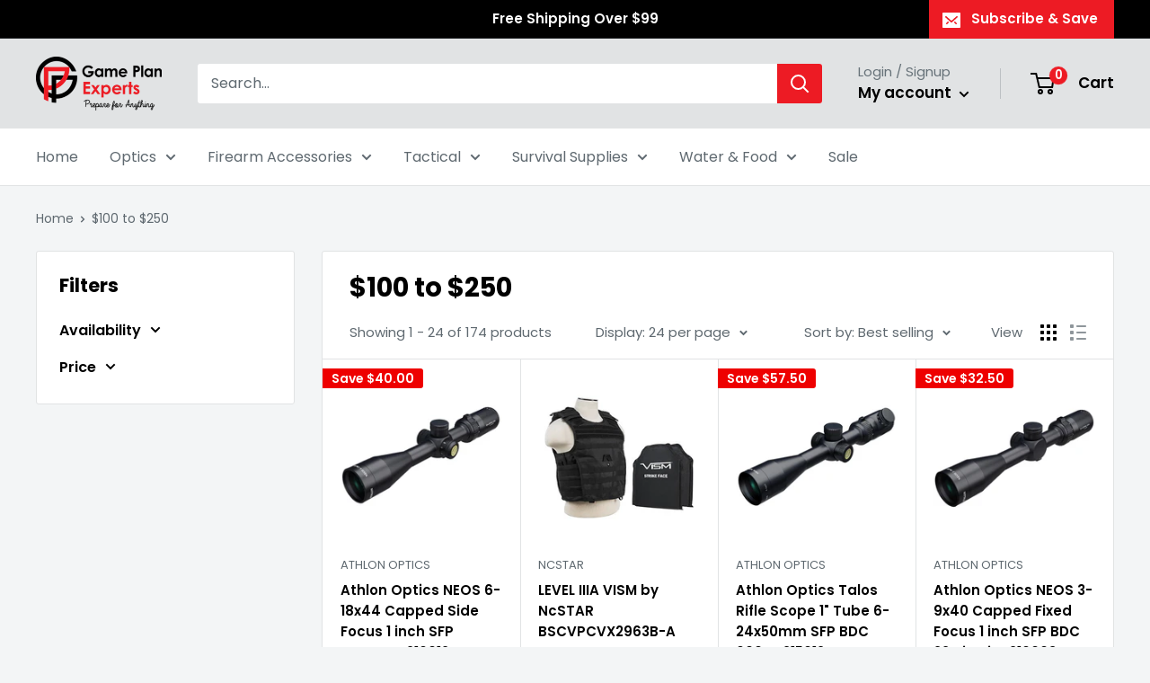

--- FILE ---
content_type: text/html; charset=utf-8
request_url: https://gameplanexperts.com/collections/100-250
body_size: 42803
content:
<!doctype html>

<html class="no-js" lang="en">
  <head>
    
   <!-- Google Tag Manager -->
<script>(function(w,d,s,l,i){w[l]=w[l]||[];w[l].push({'gtm.start':
new Date().getTime(),event:'gtm.js'});var f=d.getElementsByTagName(s)[0],
j=d.createElement(s),dl=l!='dataLayer'?'&l='+l:'';j.async=true;j.src=
'https://www.googletagmanager.com/gtm.js?id='+i+dl;f.parentNode.insertBefore(j,f);
})(window,document,'script','dataLayer','GTM-TXJHG67');</script>
<!-- End Google Tag Manager -->
    
<!-- Global site tag (gtag.js) - Google Ads: 867922181 -->
<script async src="https://www.googletagmanager.com/gtag/js?id=AW-867922181"></script>
<script>
  window.dataLayer = window.dataLayer || [];
  function gtag(){dataLayer.push(arguments);}
  gtag('js', new Date());

  gtag('config', 'AW-867922181');
</script>
    
<script>(function(w,d,t,r,u){var f,n,i;w[u]=w[u]||[],f=function(){var o={ti:"137020301"};o.q=w[u],w[u]=new UET(o),w[u].push("pageLoad")},n=d.createElement(t),n.src=r,n.async=1,n.onload=n.onreadystatechange=function(){var s=this.readyState;s&&s!=="loaded"&&s!=="complete"||(f(),n.onload=n.onreadystatechange=null)},i=d.getElementsByTagName(t)[0],i.parentNode.insertBefore(n,i)})(window,document,"script","//bat.bing.com/bat.js","uetq");</script>
<meta name="msvalidate.01" content="6280E2C73D3A8FDF1AB3BA06C24B900C" />    
    
    <meta charset="utf-8">
    <meta name="viewport" content="width=device-width, initial-scale=1.0, height=device-height, minimum-scale=1.0, maximum-scale=1.0">
    <meta name="theme-color" content="#ed1b24"><title>$100 to $250
</title><link rel="canonical" href="https://gameplanexperts.com/collections/100-250"><link rel="shortcut icon" href="//gameplanexperts.com/cdn/shop/files/favicon_GPE_96x96.png?v=1614346534" type="image/png"><link rel="preload" as="style" href="//gameplanexperts.com/cdn/shop/t/23/assets/theme.css?v=108528501301902317321644266919">
    <link rel="preload" as="script" href="//gameplanexperts.com/cdn/shop/t/23/assets/theme.js?v=70034984005220077711644266920">
    <link rel="preconnect" href="https://cdn.shopify.com">
    <link rel="preconnect" href="https://fonts.shopifycdn.com">
    <link rel="dns-prefetch" href="https://productreviews.shopifycdn.com">
    <link rel="dns-prefetch" href="https://ajax.googleapis.com">
    <link rel="dns-prefetch" href="https://maps.googleapis.com">
    <link rel="dns-prefetch" href="https://maps.gstatic.com">

    <meta property="og:type" content="website">
  <meta property="og:title" content="$100 to $250">
  <meta property="og:image" content="http://gameplanexperts.com/cdn/shop/products/26d70f1521f7b3c4cfe45d55aedeecd0ad0cadfc3aaede0f591270ae8d9225b6.jpg?v=1571608928">
  <meta property="og:image:secure_url" content="https://gameplanexperts.com/cdn/shop/products/26d70f1521f7b3c4cfe45d55aedeecd0ad0cadfc3aaede0f591270ae8d9225b6.jpg?v=1571608928">
  <meta property="og:image:width" content="1400">
  <meta property="og:image:height" content="1400"><meta property="og:url" content="https://gameplanexperts.com/collections/100-250">
<meta property="og:site_name" content="Game Plan Experts"><meta name="twitter:card" content="summary"><meta name="twitter:title" content="$100 to $250">
  <meta name="twitter:description" content="">
  <meta name="twitter:image" content="https://gameplanexperts.com/cdn/shop/products/26d70f1521f7b3c4cfe45d55aedeecd0ad0cadfc3aaede0f591270ae8d9225b6_600x600_crop_center.jpg?v=1571608928">
    <link rel="preload" href="//gameplanexperts.com/cdn/fonts/poppins/poppins_n7.56758dcf284489feb014a026f3727f2f20a54626.woff2" as="font" type="font/woff2" crossorigin><link rel="preload" href="//gameplanexperts.com/cdn/fonts/poppins/poppins_n4.0ba78fa5af9b0e1a374041b3ceaadf0a43b41362.woff2" as="font" type="font/woff2" crossorigin><style>
  @font-face {
  font-family: Poppins;
  font-weight: 700;
  font-style: normal;
  font-display: swap;
  src: url("//gameplanexperts.com/cdn/fonts/poppins/poppins_n7.56758dcf284489feb014a026f3727f2f20a54626.woff2") format("woff2"),
       url("//gameplanexperts.com/cdn/fonts/poppins/poppins_n7.f34f55d9b3d3205d2cd6f64955ff4b36f0cfd8da.woff") format("woff");
}

  @font-face {
  font-family: Poppins;
  font-weight: 400;
  font-style: normal;
  font-display: swap;
  src: url("//gameplanexperts.com/cdn/fonts/poppins/poppins_n4.0ba78fa5af9b0e1a374041b3ceaadf0a43b41362.woff2") format("woff2"),
       url("//gameplanexperts.com/cdn/fonts/poppins/poppins_n4.214741a72ff2596839fc9760ee7a770386cf16ca.woff") format("woff");
}

@font-face {
  font-family: Poppins;
  font-weight: 600;
  font-style: normal;
  font-display: swap;
  src: url("//gameplanexperts.com/cdn/fonts/poppins/poppins_n6.aa29d4918bc243723d56b59572e18228ed0786f6.woff2") format("woff2"),
       url("//gameplanexperts.com/cdn/fonts/poppins/poppins_n6.5f815d845fe073750885d5b7e619ee00e8111208.woff") format("woff");
}

@font-face {
  font-family: Poppins;
  font-weight: 700;
  font-style: italic;
  font-display: swap;
  src: url("//gameplanexperts.com/cdn/fonts/poppins/poppins_i7.42fd71da11e9d101e1e6c7932199f925f9eea42d.woff2") format("woff2"),
       url("//gameplanexperts.com/cdn/fonts/poppins/poppins_i7.ec8499dbd7616004e21155106d13837fff4cf556.woff") format("woff");
}


  @font-face {
  font-family: Poppins;
  font-weight: 700;
  font-style: normal;
  font-display: swap;
  src: url("//gameplanexperts.com/cdn/fonts/poppins/poppins_n7.56758dcf284489feb014a026f3727f2f20a54626.woff2") format("woff2"),
       url("//gameplanexperts.com/cdn/fonts/poppins/poppins_n7.f34f55d9b3d3205d2cd6f64955ff4b36f0cfd8da.woff") format("woff");
}

  @font-face {
  font-family: Poppins;
  font-weight: 400;
  font-style: italic;
  font-display: swap;
  src: url("//gameplanexperts.com/cdn/fonts/poppins/poppins_i4.846ad1e22474f856bd6b81ba4585a60799a9f5d2.woff2") format("woff2"),
       url("//gameplanexperts.com/cdn/fonts/poppins/poppins_i4.56b43284e8b52fc64c1fd271f289a39e8477e9ec.woff") format("woff");
}

  @font-face {
  font-family: Poppins;
  font-weight: 700;
  font-style: italic;
  font-display: swap;
  src: url("//gameplanexperts.com/cdn/fonts/poppins/poppins_i7.42fd71da11e9d101e1e6c7932199f925f9eea42d.woff2") format("woff2"),
       url("//gameplanexperts.com/cdn/fonts/poppins/poppins_i7.ec8499dbd7616004e21155106d13837fff4cf556.woff") format("woff");
}


  :root {
    --default-text-font-size : 15px;
    --base-text-font-size    : 16px;
    --heading-font-family    : Poppins, sans-serif;
    --heading-font-weight    : 700;
    --heading-font-style     : normal;
    --text-font-family       : Poppins, sans-serif;
    --text-font-weight       : 400;
    --text-font-style        : normal;
    --text-font-bolder-weight: 600;
    --text-link-decoration   : underline;

    --text-color               : #5f6970;
    --text-color-rgb           : 95, 105, 112;
    --heading-color            : #000000;
    --border-color             : #e1e3e4;
    --border-color-rgb         : 225, 227, 228;
    --form-border-color        : #d4d6d8;
    --accent-color             : #ed1b24;
    --accent-color-rgb         : 237, 27, 36;
    --link-color               : #00badb;
    --link-color-hover         : #00798e;
    --background               : #f3f5f6;
    --secondary-background     : #ffffff;
    --secondary-background-rgb : 255, 255, 255;
    --accent-background        : rgba(237, 27, 36, 0.08);

    --input-background: #ffffff;

    --error-color       : #ff0000;
    --error-background  : rgba(255, 0, 0, 0.07);
    --success-color     : #00aa00;
    --success-background: rgba(0, 170, 0, 0.11);

    --primary-button-background      : #ed1b24;
    --primary-button-background-rgb  : 237, 27, 36;
    --primary-button-text-color      : #ffffff;
    --secondary-button-background    : #0d0b0b;
    --secondary-button-background-rgb: 13, 11, 11;
    --secondary-button-text-color    : #ffffff;

    --header-background      : #e1e3e4;
    --header-text-color      : #000000;
    --header-light-text-color: #677279;
    --header-border-color    : rgba(103, 114, 121, 0.3);
    --header-accent-color    : #ed1b24;

    --footer-background-color:    #e1e3e4;
    --footer-heading-text-color:  #000000;
    --footer-body-text-color:     #566b79;
    --footer-body-text-color-rgb: 86, 107, 121;
    --footer-accent-color:        #ed1b24;
    --footer-accent-color-rgb:    237, 27, 36;
    --footer-border:              none;
    
    --flickity-arrow-color: #abb1b4;--product-on-sale-accent           : #ee0000;
    --product-on-sale-accent-rgb       : 238, 0, 0;
    --product-on-sale-color            : #ffffff;
    --product-in-stock-color           : #008a00;
    --product-low-stock-color          : #ee0000;
    --product-sold-out-color           : #8a9297;
    --product-custom-label-1-background: #008a00;
    --product-custom-label-1-color     : #ffffff;
    --product-custom-label-2-background: #00a500;
    --product-custom-label-2-color     : #ffffff;
    --product-review-star-color        : #ffbd00;

    --mobile-container-gutter : 20px;
    --desktop-container-gutter: 40px;

    /* Shopify related variables */
    --payment-terms-background-color: #f3f5f6;
  }
</style>

<script>
  // IE11 does not have support for CSS variables, so we have to polyfill them
  if (!(((window || {}).CSS || {}).supports && window.CSS.supports('(--a: 0)'))) {
    const script = document.createElement('script');
    script.type = 'text/javascript';
    script.src = 'https://cdn.jsdelivr.net/npm/css-vars-ponyfill@2';
    script.onload = function() {
      cssVars({});
    };

    document.getElementsByTagName('head')[0].appendChild(script);
  }
</script>


    <script>window.performance && window.performance.mark && window.performance.mark('shopify.content_for_header.start');</script><meta name="google-site-verification" content="-V5Fo5157DcC8Qaahpy08WoZ3SUYCay3qrTx7Ar2oGs">
<meta name="google-site-verification" content="UVSRSFF-4MJcoRY7VEG66pqJTuuHzejWQiaikrQ40XM">
<meta id="shopify-digital-wallet" name="shopify-digital-wallet" content="/17376165/digital_wallets/dialog">
<meta name="shopify-checkout-api-token" content="6f93f9b28ba724792a4402fdca0cf229">
<meta id="in-context-paypal-metadata" data-shop-id="17376165" data-venmo-supported="false" data-environment="production" data-locale="en_US" data-paypal-v4="true" data-currency="USD">
<link rel="alternate" type="application/atom+xml" title="Feed" href="/collections/100-250.atom" />
<link rel="next" href="/collections/100-250?page=2">
<link rel="alternate" type="application/json+oembed" href="https://gameplanexperts.com/collections/100-250.oembed">
<script async="async" src="/checkouts/internal/preloads.js?locale=en-US"></script>
<link rel="preconnect" href="https://shop.app" crossorigin="anonymous">
<script async="async" src="https://shop.app/checkouts/internal/preloads.js?locale=en-US&shop_id=17376165" crossorigin="anonymous"></script>
<script id="apple-pay-shop-capabilities" type="application/json">{"shopId":17376165,"countryCode":"US","currencyCode":"USD","merchantCapabilities":["supports3DS"],"merchantId":"gid:\/\/shopify\/Shop\/17376165","merchantName":"Game Plan Experts","requiredBillingContactFields":["postalAddress","email"],"requiredShippingContactFields":["postalAddress","email"],"shippingType":"shipping","supportedNetworks":["visa","masterCard","amex","discover","elo","jcb"],"total":{"type":"pending","label":"Game Plan Experts","amount":"1.00"},"shopifyPaymentsEnabled":true,"supportsSubscriptions":true}</script>
<script id="shopify-features" type="application/json">{"accessToken":"6f93f9b28ba724792a4402fdca0cf229","betas":["rich-media-storefront-analytics"],"domain":"gameplanexperts.com","predictiveSearch":true,"shopId":17376165,"locale":"en"}</script>
<script>var Shopify = Shopify || {};
Shopify.shop = "game-plan-experts.myshopify.com";
Shopify.locale = "en";
Shopify.currency = {"active":"USD","rate":"1.0"};
Shopify.country = "US";
Shopify.theme = {"name":"Warehouse - Homepage Update","id":121113608259,"schema_name":"Warehouse","schema_version":"2.5.1","theme_store_id":871,"role":"main"};
Shopify.theme.handle = "null";
Shopify.theme.style = {"id":null,"handle":null};
Shopify.cdnHost = "gameplanexperts.com/cdn";
Shopify.routes = Shopify.routes || {};
Shopify.routes.root = "/";</script>
<script type="module">!function(o){(o.Shopify=o.Shopify||{}).modules=!0}(window);</script>
<script>!function(o){function n(){var o=[];function n(){o.push(Array.prototype.slice.apply(arguments))}return n.q=o,n}var t=o.Shopify=o.Shopify||{};t.loadFeatures=n(),t.autoloadFeatures=n()}(window);</script>
<script>
  window.ShopifyPay = window.ShopifyPay || {};
  window.ShopifyPay.apiHost = "shop.app\/pay";
  window.ShopifyPay.redirectState = null;
</script>
<script id="shop-js-analytics" type="application/json">{"pageType":"collection"}</script>
<script defer="defer" async type="module" src="//gameplanexperts.com/cdn/shopifycloud/shop-js/modules/v2/client.init-shop-cart-sync_BT-GjEfc.en.esm.js"></script>
<script defer="defer" async type="module" src="//gameplanexperts.com/cdn/shopifycloud/shop-js/modules/v2/chunk.common_D58fp_Oc.esm.js"></script>
<script defer="defer" async type="module" src="//gameplanexperts.com/cdn/shopifycloud/shop-js/modules/v2/chunk.modal_xMitdFEc.esm.js"></script>
<script type="module">
  await import("//gameplanexperts.com/cdn/shopifycloud/shop-js/modules/v2/client.init-shop-cart-sync_BT-GjEfc.en.esm.js");
await import("//gameplanexperts.com/cdn/shopifycloud/shop-js/modules/v2/chunk.common_D58fp_Oc.esm.js");
await import("//gameplanexperts.com/cdn/shopifycloud/shop-js/modules/v2/chunk.modal_xMitdFEc.esm.js");

  window.Shopify.SignInWithShop?.initShopCartSync?.({"fedCMEnabled":true,"windoidEnabled":true});

</script>
<script>
  window.Shopify = window.Shopify || {};
  if (!window.Shopify.featureAssets) window.Shopify.featureAssets = {};
  window.Shopify.featureAssets['shop-js'] = {"shop-cart-sync":["modules/v2/client.shop-cart-sync_DZOKe7Ll.en.esm.js","modules/v2/chunk.common_D58fp_Oc.esm.js","modules/v2/chunk.modal_xMitdFEc.esm.js"],"init-fed-cm":["modules/v2/client.init-fed-cm_B6oLuCjv.en.esm.js","modules/v2/chunk.common_D58fp_Oc.esm.js","modules/v2/chunk.modal_xMitdFEc.esm.js"],"shop-cash-offers":["modules/v2/client.shop-cash-offers_D2sdYoxE.en.esm.js","modules/v2/chunk.common_D58fp_Oc.esm.js","modules/v2/chunk.modal_xMitdFEc.esm.js"],"shop-login-button":["modules/v2/client.shop-login-button_QeVjl5Y3.en.esm.js","modules/v2/chunk.common_D58fp_Oc.esm.js","modules/v2/chunk.modal_xMitdFEc.esm.js"],"pay-button":["modules/v2/client.pay-button_DXTOsIq6.en.esm.js","modules/v2/chunk.common_D58fp_Oc.esm.js","modules/v2/chunk.modal_xMitdFEc.esm.js"],"shop-button":["modules/v2/client.shop-button_DQZHx9pm.en.esm.js","modules/v2/chunk.common_D58fp_Oc.esm.js","modules/v2/chunk.modal_xMitdFEc.esm.js"],"avatar":["modules/v2/client.avatar_BTnouDA3.en.esm.js"],"init-windoid":["modules/v2/client.init-windoid_CR1B-cfM.en.esm.js","modules/v2/chunk.common_D58fp_Oc.esm.js","modules/v2/chunk.modal_xMitdFEc.esm.js"],"init-shop-for-new-customer-accounts":["modules/v2/client.init-shop-for-new-customer-accounts_C_vY_xzh.en.esm.js","modules/v2/client.shop-login-button_QeVjl5Y3.en.esm.js","modules/v2/chunk.common_D58fp_Oc.esm.js","modules/v2/chunk.modal_xMitdFEc.esm.js"],"init-shop-email-lookup-coordinator":["modules/v2/client.init-shop-email-lookup-coordinator_BI7n9ZSv.en.esm.js","modules/v2/chunk.common_D58fp_Oc.esm.js","modules/v2/chunk.modal_xMitdFEc.esm.js"],"init-shop-cart-sync":["modules/v2/client.init-shop-cart-sync_BT-GjEfc.en.esm.js","modules/v2/chunk.common_D58fp_Oc.esm.js","modules/v2/chunk.modal_xMitdFEc.esm.js"],"shop-toast-manager":["modules/v2/client.shop-toast-manager_DiYdP3xc.en.esm.js","modules/v2/chunk.common_D58fp_Oc.esm.js","modules/v2/chunk.modal_xMitdFEc.esm.js"],"init-customer-accounts":["modules/v2/client.init-customer-accounts_D9ZNqS-Q.en.esm.js","modules/v2/client.shop-login-button_QeVjl5Y3.en.esm.js","modules/v2/chunk.common_D58fp_Oc.esm.js","modules/v2/chunk.modal_xMitdFEc.esm.js"],"init-customer-accounts-sign-up":["modules/v2/client.init-customer-accounts-sign-up_iGw4briv.en.esm.js","modules/v2/client.shop-login-button_QeVjl5Y3.en.esm.js","modules/v2/chunk.common_D58fp_Oc.esm.js","modules/v2/chunk.modal_xMitdFEc.esm.js"],"shop-follow-button":["modules/v2/client.shop-follow-button_CqMgW2wH.en.esm.js","modules/v2/chunk.common_D58fp_Oc.esm.js","modules/v2/chunk.modal_xMitdFEc.esm.js"],"checkout-modal":["modules/v2/client.checkout-modal_xHeaAweL.en.esm.js","modules/v2/chunk.common_D58fp_Oc.esm.js","modules/v2/chunk.modal_xMitdFEc.esm.js"],"shop-login":["modules/v2/client.shop-login_D91U-Q7h.en.esm.js","modules/v2/chunk.common_D58fp_Oc.esm.js","modules/v2/chunk.modal_xMitdFEc.esm.js"],"lead-capture":["modules/v2/client.lead-capture_BJmE1dJe.en.esm.js","modules/v2/chunk.common_D58fp_Oc.esm.js","modules/v2/chunk.modal_xMitdFEc.esm.js"],"payment-terms":["modules/v2/client.payment-terms_Ci9AEqFq.en.esm.js","modules/v2/chunk.common_D58fp_Oc.esm.js","modules/v2/chunk.modal_xMitdFEc.esm.js"]};
</script>
<script>(function() {
  var isLoaded = false;
  function asyncLoad() {
    if (isLoaded) return;
    isLoaded = true;
    var urls = ["https:\/\/www.improvedcontactform.com\/icf.js?shop=game-plan-experts.myshopify.com","\/\/app.backinstock.org\/widget\/23691_1746005074.js?category=bis\u0026v=6\u0026shop=game-plan-experts.myshopify.com","https:\/\/omnisnippet1.com\/platforms\/shopify.js?source=scriptTag\u0026v=2025-05-15T12\u0026shop=game-plan-experts.myshopify.com"];
    for (var i = 0; i < urls.length; i++) {
      var s = document.createElement('script');
      s.type = 'text/javascript';
      s.async = true;
      s.src = urls[i];
      var x = document.getElementsByTagName('script')[0];
      x.parentNode.insertBefore(s, x);
    }
  };
  if(window.attachEvent) {
    window.attachEvent('onload', asyncLoad);
  } else {
    window.addEventListener('load', asyncLoad, false);
  }
})();</script>
<script id="__st">var __st={"a":17376165,"offset":-21600,"reqid":"8711165f-7c47-4555-86a3-e6871fc080f4-1769074558","pageurl":"gameplanexperts.com\/collections\/100-250","u":"3befa3da944e","p":"collection","rtyp":"collection","rid":155400929347};</script>
<script>window.ShopifyPaypalV4VisibilityTracking = true;</script>
<script id="captcha-bootstrap">!function(){'use strict';const t='contact',e='account',n='new_comment',o=[[t,t],['blogs',n],['comments',n],[t,'customer']],c=[[e,'customer_login'],[e,'guest_login'],[e,'recover_customer_password'],[e,'create_customer']],r=t=>t.map((([t,e])=>`form[action*='/${t}']:not([data-nocaptcha='true']) input[name='form_type'][value='${e}']`)).join(','),a=t=>()=>t?[...document.querySelectorAll(t)].map((t=>t.form)):[];function s(){const t=[...o],e=r(t);return a(e)}const i='password',u='form_key',d=['recaptcha-v3-token','g-recaptcha-response','h-captcha-response',i],f=()=>{try{return window.sessionStorage}catch{return}},m='__shopify_v',_=t=>t.elements[u];function p(t,e,n=!1){try{const o=window.sessionStorage,c=JSON.parse(o.getItem(e)),{data:r}=function(t){const{data:e,action:n}=t;return t[m]||n?{data:e,action:n}:{data:t,action:n}}(c);for(const[e,n]of Object.entries(r))t.elements[e]&&(t.elements[e].value=n);n&&o.removeItem(e)}catch(o){console.error('form repopulation failed',{error:o})}}const l='form_type',E='cptcha';function T(t){t.dataset[E]=!0}const w=window,h=w.document,L='Shopify',v='ce_forms',y='captcha';let A=!1;((t,e)=>{const n=(g='f06e6c50-85a8-45c8-87d0-21a2b65856fe',I='https://cdn.shopify.com/shopifycloud/storefront-forms-hcaptcha/ce_storefront_forms_captcha_hcaptcha.v1.5.2.iife.js',D={infoText:'Protected by hCaptcha',privacyText:'Privacy',termsText:'Terms'},(t,e,n)=>{const o=w[L][v],c=o.bindForm;if(c)return c(t,g,e,D).then(n);var r;o.q.push([[t,g,e,D],n]),r=I,A||(h.body.append(Object.assign(h.createElement('script'),{id:'captcha-provider',async:!0,src:r})),A=!0)});var g,I,D;w[L]=w[L]||{},w[L][v]=w[L][v]||{},w[L][v].q=[],w[L][y]=w[L][y]||{},w[L][y].protect=function(t,e){n(t,void 0,e),T(t)},Object.freeze(w[L][y]),function(t,e,n,w,h,L){const[v,y,A,g]=function(t,e,n){const i=e?o:[],u=t?c:[],d=[...i,...u],f=r(d),m=r(i),_=r(d.filter((([t,e])=>n.includes(e))));return[a(f),a(m),a(_),s()]}(w,h,L),I=t=>{const e=t.target;return e instanceof HTMLFormElement?e:e&&e.form},D=t=>v().includes(t);t.addEventListener('submit',(t=>{const e=I(t);if(!e)return;const n=D(e)&&!e.dataset.hcaptchaBound&&!e.dataset.recaptchaBound,o=_(e),c=g().includes(e)&&(!o||!o.value);(n||c)&&t.preventDefault(),c&&!n&&(function(t){try{if(!f())return;!function(t){const e=f();if(!e)return;const n=_(t);if(!n)return;const o=n.value;o&&e.removeItem(o)}(t);const e=Array.from(Array(32),(()=>Math.random().toString(36)[2])).join('');!function(t,e){_(t)||t.append(Object.assign(document.createElement('input'),{type:'hidden',name:u})),t.elements[u].value=e}(t,e),function(t,e){const n=f();if(!n)return;const o=[...t.querySelectorAll(`input[type='${i}']`)].map((({name:t})=>t)),c=[...d,...o],r={};for(const[a,s]of new FormData(t).entries())c.includes(a)||(r[a]=s);n.setItem(e,JSON.stringify({[m]:1,action:t.action,data:r}))}(t,e)}catch(e){console.error('failed to persist form',e)}}(e),e.submit())}));const S=(t,e)=>{t&&!t.dataset[E]&&(n(t,e.some((e=>e===t))),T(t))};for(const o of['focusin','change'])t.addEventListener(o,(t=>{const e=I(t);D(e)&&S(e,y())}));const B=e.get('form_key'),M=e.get(l),P=B&&M;t.addEventListener('DOMContentLoaded',(()=>{const t=y();if(P)for(const e of t)e.elements[l].value===M&&p(e,B);[...new Set([...A(),...v().filter((t=>'true'===t.dataset.shopifyCaptcha))])].forEach((e=>S(e,t)))}))}(h,new URLSearchParams(w.location.search),n,t,e,['guest_login'])})(!0,!0)}();</script>
<script integrity="sha256-4kQ18oKyAcykRKYeNunJcIwy7WH5gtpwJnB7kiuLZ1E=" data-source-attribution="shopify.loadfeatures" defer="defer" src="//gameplanexperts.com/cdn/shopifycloud/storefront/assets/storefront/load_feature-a0a9edcb.js" crossorigin="anonymous"></script>
<script crossorigin="anonymous" defer="defer" src="//gameplanexperts.com/cdn/shopifycloud/storefront/assets/shopify_pay/storefront-65b4c6d7.js?v=20250812"></script>
<script data-source-attribution="shopify.dynamic_checkout.dynamic.init">var Shopify=Shopify||{};Shopify.PaymentButton=Shopify.PaymentButton||{isStorefrontPortableWallets:!0,init:function(){window.Shopify.PaymentButton.init=function(){};var t=document.createElement("script");t.src="https://gameplanexperts.com/cdn/shopifycloud/portable-wallets/latest/portable-wallets.en.js",t.type="module",document.head.appendChild(t)}};
</script>
<script data-source-attribution="shopify.dynamic_checkout.buyer_consent">
  function portableWalletsHideBuyerConsent(e){var t=document.getElementById("shopify-buyer-consent"),n=document.getElementById("shopify-subscription-policy-button");t&&n&&(t.classList.add("hidden"),t.setAttribute("aria-hidden","true"),n.removeEventListener("click",e))}function portableWalletsShowBuyerConsent(e){var t=document.getElementById("shopify-buyer-consent"),n=document.getElementById("shopify-subscription-policy-button");t&&n&&(t.classList.remove("hidden"),t.removeAttribute("aria-hidden"),n.addEventListener("click",e))}window.Shopify?.PaymentButton&&(window.Shopify.PaymentButton.hideBuyerConsent=portableWalletsHideBuyerConsent,window.Shopify.PaymentButton.showBuyerConsent=portableWalletsShowBuyerConsent);
</script>
<script data-source-attribution="shopify.dynamic_checkout.cart.bootstrap">document.addEventListener("DOMContentLoaded",(function(){function t(){return document.querySelector("shopify-accelerated-checkout-cart, shopify-accelerated-checkout")}if(t())Shopify.PaymentButton.init();else{new MutationObserver((function(e,n){t()&&(Shopify.PaymentButton.init(),n.disconnect())})).observe(document.body,{childList:!0,subtree:!0})}}));
</script>
<link id="shopify-accelerated-checkout-styles" rel="stylesheet" media="screen" href="https://gameplanexperts.com/cdn/shopifycloud/portable-wallets/latest/accelerated-checkout-backwards-compat.css" crossorigin="anonymous">
<style id="shopify-accelerated-checkout-cart">
        #shopify-buyer-consent {
  margin-top: 1em;
  display: inline-block;
  width: 100%;
}

#shopify-buyer-consent.hidden {
  display: none;
}

#shopify-subscription-policy-button {
  background: none;
  border: none;
  padding: 0;
  text-decoration: underline;
  font-size: inherit;
  cursor: pointer;
}

#shopify-subscription-policy-button::before {
  box-shadow: none;
}

      </style>

<script>window.performance && window.performance.mark && window.performance.mark('shopify.content_for_header.end');</script>

    <link rel="stylesheet" href="//gameplanexperts.com/cdn/shop/t/23/assets/theme.css?v=108528501301902317321644266919">

    


  <script type="application/ld+json">
  {
    "@context": "http://schema.org",
    "@type": "BreadcrumbList",
  "itemListElement": [{
      "@type": "ListItem",
      "position": 1,
      "name": "Home",
      "item": "https://gameplanexperts.com"
    },{
          "@type": "ListItem",
          "position": 2,
          "name": "$100 to $250",
          "item": "https://gameplanexperts.com/collections/100-250"
        }]
  }
  </script>


    <script>
      // This allows to expose several variables to the global scope, to be used in scripts
      window.theme = {
        pageType: "collection",
        cartCount: 0,
        moneyFormat: "${{amount}}",
        moneyWithCurrencyFormat: "${{amount}} USD",
        currencyCodeEnabled: false,
        showDiscount: true,
        discountMode: "saving",
        searchMode: "product,article",
        searchUnavailableProducts: "last",
        cartType: "drawer"
      };

      window.routes = {
        rootUrl: "\/",
        rootUrlWithoutSlash: '',
        cartUrl: "\/cart",
        cartAddUrl: "\/cart\/add",
        cartChangeUrl: "\/cart\/change",
        searchUrl: "\/search",
        productRecommendationsUrl: "\/recommendations\/products"
      };

      window.languages = {
        productRegularPrice: "Regular price",
        productSalePrice: "Sale price",
        collectionOnSaleLabel: "Save {{savings}}",
        productFormUnavailable: "Unavailable",
        productFormAddToCart: "Add to cart",
        productFormSoldOut: "Sold out",
        productAdded: "Product has been added to your cart",
        productAddedShort: "Added!",
        shippingEstimatorNoResults: "No shipping could be found for your address.",
        shippingEstimatorOneResult: "There is one shipping rate for your address:",
        shippingEstimatorMultipleResults: "There are {{count}} shipping rates for your address:",
        shippingEstimatorErrors: "There are some errors:"
      };

      window.lazySizesConfig = {
        loadHidden: false,
        hFac: 0.8,
        expFactor: 3,
        customMedia: {
          '--phone': '(max-width: 640px)',
          '--tablet': '(min-width: 641px) and (max-width: 1023px)',
          '--lap': '(min-width: 1024px)'
        }
      };

      document.documentElement.className = document.documentElement.className.replace('no-js', 'js');
    </script><script src="//gameplanexperts.com/cdn/shop/t/23/assets/theme.js?v=70034984005220077711644266920" defer></script>
    <script src="//gameplanexperts.com/cdn/shop/t/23/assets/custom.js?v=102476495355921946141644266918" defer></script><script>
        (function () {
          window.onpageshow = function() {
            // We force re-freshing the cart content onpageshow, as most browsers will serve a cache copy when hitting the
            // back button, which cause staled data
            document.documentElement.dispatchEvent(new CustomEvent('cart:refresh', {
              bubbles: true,
              detail: {scrollToTop: false}
            }));
          };
        })();
      </script><link href="https://monorail-edge.shopifysvc.com" rel="dns-prefetch">
<script>(function(){if ("sendBeacon" in navigator && "performance" in window) {try {var session_token_from_headers = performance.getEntriesByType('navigation')[0].serverTiming.find(x => x.name == '_s').description;} catch {var session_token_from_headers = undefined;}var session_cookie_matches = document.cookie.match(/_shopify_s=([^;]*)/);var session_token_from_cookie = session_cookie_matches && session_cookie_matches.length === 2 ? session_cookie_matches[1] : "";var session_token = session_token_from_headers || session_token_from_cookie || "";function handle_abandonment_event(e) {var entries = performance.getEntries().filter(function(entry) {return /monorail-edge.shopifysvc.com/.test(entry.name);});if (!window.abandonment_tracked && entries.length === 0) {window.abandonment_tracked = true;var currentMs = Date.now();var navigation_start = performance.timing.navigationStart;var payload = {shop_id: 17376165,url: window.location.href,navigation_start,duration: currentMs - navigation_start,session_token,page_type: "collection"};window.navigator.sendBeacon("https://monorail-edge.shopifysvc.com/v1/produce", JSON.stringify({schema_id: "online_store_buyer_site_abandonment/1.1",payload: payload,metadata: {event_created_at_ms: currentMs,event_sent_at_ms: currentMs}}));}}window.addEventListener('pagehide', handle_abandonment_event);}}());</script>
<script id="web-pixels-manager-setup">(function e(e,d,r,n,o){if(void 0===o&&(o={}),!Boolean(null===(a=null===(i=window.Shopify)||void 0===i?void 0:i.analytics)||void 0===a?void 0:a.replayQueue)){var i,a;window.Shopify=window.Shopify||{};var t=window.Shopify;t.analytics=t.analytics||{};var s=t.analytics;s.replayQueue=[],s.publish=function(e,d,r){return s.replayQueue.push([e,d,r]),!0};try{self.performance.mark("wpm:start")}catch(e){}var l=function(){var e={modern:/Edge?\/(1{2}[4-9]|1[2-9]\d|[2-9]\d{2}|\d{4,})\.\d+(\.\d+|)|Firefox\/(1{2}[4-9]|1[2-9]\d|[2-9]\d{2}|\d{4,})\.\d+(\.\d+|)|Chrom(ium|e)\/(9{2}|\d{3,})\.\d+(\.\d+|)|(Maci|X1{2}).+ Version\/(15\.\d+|(1[6-9]|[2-9]\d|\d{3,})\.\d+)([,.]\d+|)( \(\w+\)|)( Mobile\/\w+|) Safari\/|Chrome.+OPR\/(9{2}|\d{3,})\.\d+\.\d+|(CPU[ +]OS|iPhone[ +]OS|CPU[ +]iPhone|CPU IPhone OS|CPU iPad OS)[ +]+(15[._]\d+|(1[6-9]|[2-9]\d|\d{3,})[._]\d+)([._]\d+|)|Android:?[ /-](13[3-9]|1[4-9]\d|[2-9]\d{2}|\d{4,})(\.\d+|)(\.\d+|)|Android.+Firefox\/(13[5-9]|1[4-9]\d|[2-9]\d{2}|\d{4,})\.\d+(\.\d+|)|Android.+Chrom(ium|e)\/(13[3-9]|1[4-9]\d|[2-9]\d{2}|\d{4,})\.\d+(\.\d+|)|SamsungBrowser\/([2-9]\d|\d{3,})\.\d+/,legacy:/Edge?\/(1[6-9]|[2-9]\d|\d{3,})\.\d+(\.\d+|)|Firefox\/(5[4-9]|[6-9]\d|\d{3,})\.\d+(\.\d+|)|Chrom(ium|e)\/(5[1-9]|[6-9]\d|\d{3,})\.\d+(\.\d+|)([\d.]+$|.*Safari\/(?![\d.]+ Edge\/[\d.]+$))|(Maci|X1{2}).+ Version\/(10\.\d+|(1[1-9]|[2-9]\d|\d{3,})\.\d+)([,.]\d+|)( \(\w+\)|)( Mobile\/\w+|) Safari\/|Chrome.+OPR\/(3[89]|[4-9]\d|\d{3,})\.\d+\.\d+|(CPU[ +]OS|iPhone[ +]OS|CPU[ +]iPhone|CPU IPhone OS|CPU iPad OS)[ +]+(10[._]\d+|(1[1-9]|[2-9]\d|\d{3,})[._]\d+)([._]\d+|)|Android:?[ /-](13[3-9]|1[4-9]\d|[2-9]\d{2}|\d{4,})(\.\d+|)(\.\d+|)|Mobile Safari.+OPR\/([89]\d|\d{3,})\.\d+\.\d+|Android.+Firefox\/(13[5-9]|1[4-9]\d|[2-9]\d{2}|\d{4,})\.\d+(\.\d+|)|Android.+Chrom(ium|e)\/(13[3-9]|1[4-9]\d|[2-9]\d{2}|\d{4,})\.\d+(\.\d+|)|Android.+(UC? ?Browser|UCWEB|U3)[ /]?(15\.([5-9]|\d{2,})|(1[6-9]|[2-9]\d|\d{3,})\.\d+)\.\d+|SamsungBrowser\/(5\.\d+|([6-9]|\d{2,})\.\d+)|Android.+MQ{2}Browser\/(14(\.(9|\d{2,})|)|(1[5-9]|[2-9]\d|\d{3,})(\.\d+|))(\.\d+|)|K[Aa][Ii]OS\/(3\.\d+|([4-9]|\d{2,})\.\d+)(\.\d+|)/},d=e.modern,r=e.legacy,n=navigator.userAgent;return n.match(d)?"modern":n.match(r)?"legacy":"unknown"}(),u="modern"===l?"modern":"legacy",c=(null!=n?n:{modern:"",legacy:""})[u],f=function(e){return[e.baseUrl,"/wpm","/b",e.hashVersion,"modern"===e.buildTarget?"m":"l",".js"].join("")}({baseUrl:d,hashVersion:r,buildTarget:u}),m=function(e){var d=e.version,r=e.bundleTarget,n=e.surface,o=e.pageUrl,i=e.monorailEndpoint;return{emit:function(e){var a=e.status,t=e.errorMsg,s=(new Date).getTime(),l=JSON.stringify({metadata:{event_sent_at_ms:s},events:[{schema_id:"web_pixels_manager_load/3.1",payload:{version:d,bundle_target:r,page_url:o,status:a,surface:n,error_msg:t},metadata:{event_created_at_ms:s}}]});if(!i)return console&&console.warn&&console.warn("[Web Pixels Manager] No Monorail endpoint provided, skipping logging."),!1;try{return self.navigator.sendBeacon.bind(self.navigator)(i,l)}catch(e){}var u=new XMLHttpRequest;try{return u.open("POST",i,!0),u.setRequestHeader("Content-Type","text/plain"),u.send(l),!0}catch(e){return console&&console.warn&&console.warn("[Web Pixels Manager] Got an unhandled error while logging to Monorail."),!1}}}}({version:r,bundleTarget:l,surface:e.surface,pageUrl:self.location.href,monorailEndpoint:e.monorailEndpoint});try{o.browserTarget=l,function(e){var d=e.src,r=e.async,n=void 0===r||r,o=e.onload,i=e.onerror,a=e.sri,t=e.scriptDataAttributes,s=void 0===t?{}:t,l=document.createElement("script"),u=document.querySelector("head"),c=document.querySelector("body");if(l.async=n,l.src=d,a&&(l.integrity=a,l.crossOrigin="anonymous"),s)for(var f in s)if(Object.prototype.hasOwnProperty.call(s,f))try{l.dataset[f]=s[f]}catch(e){}if(o&&l.addEventListener("load",o),i&&l.addEventListener("error",i),u)u.appendChild(l);else{if(!c)throw new Error("Did not find a head or body element to append the script");c.appendChild(l)}}({src:f,async:!0,onload:function(){if(!function(){var e,d;return Boolean(null===(d=null===(e=window.Shopify)||void 0===e?void 0:e.analytics)||void 0===d?void 0:d.initialized)}()){var d=window.webPixelsManager.init(e)||void 0;if(d){var r=window.Shopify.analytics;r.replayQueue.forEach((function(e){var r=e[0],n=e[1],o=e[2];d.publishCustomEvent(r,n,o)})),r.replayQueue=[],r.publish=d.publishCustomEvent,r.visitor=d.visitor,r.initialized=!0}}},onerror:function(){return m.emit({status:"failed",errorMsg:"".concat(f," has failed to load")})},sri:function(e){var d=/^sha384-[A-Za-z0-9+/=]+$/;return"string"==typeof e&&d.test(e)}(c)?c:"",scriptDataAttributes:o}),m.emit({status:"loading"})}catch(e){m.emit({status:"failed",errorMsg:(null==e?void 0:e.message)||"Unknown error"})}}})({shopId: 17376165,storefrontBaseUrl: "https://gameplanexperts.com",extensionsBaseUrl: "https://extensions.shopifycdn.com/cdn/shopifycloud/web-pixels-manager",monorailEndpoint: "https://monorail-edge.shopifysvc.com/unstable/produce_batch",surface: "storefront-renderer",enabledBetaFlags: ["2dca8a86"],webPixelsConfigList: [{"id":"162693187","configuration":"{\"pixel_id\":\"570380766454611\",\"pixel_type\":\"facebook_pixel\",\"metaapp_system_user_token\":\"-\"}","eventPayloadVersion":"v1","runtimeContext":"OPEN","scriptVersion":"ca16bc87fe92b6042fbaa3acc2fbdaa6","type":"APP","apiClientId":2329312,"privacyPurposes":["ANALYTICS","MARKETING","SALE_OF_DATA"],"dataSharingAdjustments":{"protectedCustomerApprovalScopes":["read_customer_address","read_customer_email","read_customer_name","read_customer_personal_data","read_customer_phone"]}},{"id":"62095427","eventPayloadVersion":"v1","runtimeContext":"LAX","scriptVersion":"1","type":"CUSTOM","privacyPurposes":["MARKETING"],"name":"Meta pixel (migrated)"},{"id":"shopify-app-pixel","configuration":"{}","eventPayloadVersion":"v1","runtimeContext":"STRICT","scriptVersion":"0450","apiClientId":"shopify-pixel","type":"APP","privacyPurposes":["ANALYTICS","MARKETING"]},{"id":"shopify-custom-pixel","eventPayloadVersion":"v1","runtimeContext":"LAX","scriptVersion":"0450","apiClientId":"shopify-pixel","type":"CUSTOM","privacyPurposes":["ANALYTICS","MARKETING"]}],isMerchantRequest: false,initData: {"shop":{"name":"Game Plan Experts","paymentSettings":{"currencyCode":"USD"},"myshopifyDomain":"game-plan-experts.myshopify.com","countryCode":"US","storefrontUrl":"https:\/\/gameplanexperts.com"},"customer":null,"cart":null,"checkout":null,"productVariants":[],"purchasingCompany":null},},"https://gameplanexperts.com/cdn","fcfee988w5aeb613cpc8e4bc33m6693e112",{"modern":"","legacy":""},{"shopId":"17376165","storefrontBaseUrl":"https:\/\/gameplanexperts.com","extensionBaseUrl":"https:\/\/extensions.shopifycdn.com\/cdn\/shopifycloud\/web-pixels-manager","surface":"storefront-renderer","enabledBetaFlags":"[\"2dca8a86\"]","isMerchantRequest":"false","hashVersion":"fcfee988w5aeb613cpc8e4bc33m6693e112","publish":"custom","events":"[[\"page_viewed\",{}],[\"collection_viewed\",{\"collection\":{\"id\":\"155400929347\",\"title\":\"$100 to $250\",\"productVariants\":[{\"price\":{\"amount\":159.99,\"currencyCode\":\"USD\"},\"product\":{\"title\":\"Athlon Optics NEOS 6-18x44 Capped Side Focus 1 inch SFP Center X 216012\",\"vendor\":\"Athlon Optics\",\"id\":\"1298407030851\",\"untranslatedTitle\":\"Athlon Optics NEOS 6-18x44 Capped Side Focus 1 inch SFP Center X 216012\",\"url\":\"\/products\/athlon-optics-neos-6-18x44-capped-side-focus-1-inch-sfp-center-x\",\"type\":\"Rifle Scopes\"},\"id\":\"12109224673347\",\"image\":{\"src\":\"\/\/gameplanexperts.com\/cdn\/shop\/products\/26d70f1521f7b3c4cfe45d55aedeecd0ad0cadfc3aaede0f591270ae8d9225b6.jpg?v=1571608928\"},\"sku\":\"216012\",\"title\":\"Default Title\",\"untranslatedTitle\":\"Default Title\"},{\"price\":{\"amount\":174.99,\"currencyCode\":\"USD\"},\"product\":{\"title\":\"LEVEL IIIA VISM by NcSTAR BSCVPCVX2963B-A EXPERT PLATE CARRIER VEST (MED-2XL) WITH 10\\\"X12' LEVEL IIIA SHOOTERS CUT 2X SOFT BALLISTIC PANELS\/ LARGE\/ BLACK\",\"vendor\":\"NcStar\",\"id\":\"1298774589507\",\"untranslatedTitle\":\"LEVEL IIIA VISM by NcSTAR BSCVPCVX2963B-A EXPERT PLATE CARRIER VEST (MED-2XL) WITH 10\\\"X12' LEVEL IIIA SHOOTERS CUT 2X SOFT BALLISTIC PANELS\/ LARGE\/ BLACK\",\"url\":\"\/products\/vism-by-ncstar-bscvpcvx2963b-a-expert-plate-carrier-vest-med-2xl-with-10x12-level-iiia-shooters-cut-2x-soft-ballistic-panels-large-black\",\"type\":\"Tactical Vests\"},\"id\":\"12110220394563\",\"image\":{\"src\":\"\/\/gameplanexperts.com\/cdn\/shop\/products\/23df92788127d6293d0b224932ceaec643b36153f0139319220f17252376697b.jpg?v=1571609075\"},\"sku\":\"BSCVPCVX2963B-A\",\"title\":\"Default Title\",\"untranslatedTitle\":\"Default Title\"},{\"price\":{\"amount\":229.99,\"currencyCode\":\"USD\"},\"product\":{\"title\":\"Athlon Optics Talos Rifle Scope 1\\\" Tube 6-24x50mm SFP BDC 600 IR 215012\",\"vendor\":\"Athlon Optics\",\"id\":\"1298507333699\",\"untranslatedTitle\":\"Athlon Optics Talos Rifle Scope 1\\\" Tube 6-24x50mm SFP BDC 600 IR 215012\",\"url\":\"\/products\/athlon-optics-talos-6-24x50-capped-side-focus-1-inch-sfp-bdc-600-ir\",\"type\":\"Rifle Scopes\"},\"id\":\"12109729824835\",\"image\":{\"src\":\"\/\/gameplanexperts.com\/cdn\/shop\/products\/1020f4d808f15b8a0bb48043a75f3656bd68e737dabae534c759bfad2dc133fd_e37cc976-2c57-4da0-8725-a176b0a8b5ab.jpg?v=1571608936\"},\"sku\":\"215012\",\"title\":\"Default Title\",\"untranslatedTitle\":\"Default Title\"},{\"price\":{\"amount\":129.99,\"currencyCode\":\"USD\"},\"product\":{\"title\":\"Athlon Optics NEOS 3-9x40 Capped Fixed Focus 1 inch SFP BDC 22 RimFire 216003\",\"vendor\":\"Athlon Optics\",\"id\":\"1298412044355\",\"untranslatedTitle\":\"Athlon Optics NEOS 3-9x40 Capped Fixed Focus 1 inch SFP BDC 22 RimFire 216003\",\"url\":\"\/products\/athlon-optics-neos-3-9x40-capped-fixed-focus-1-inch-sfp-bdc-22-rimfire\",\"type\":\"Rifle Scopes\"},\"id\":\"12109273071683\",\"image\":{\"src\":\"\/\/gameplanexperts.com\/cdn\/shop\/products\/9ad9195955e67e1f0641dce74448d0f17e283dc0530081fe76171fe5f30b5bfa.jpg?v=1571608928\"},\"sku\":\"216003\",\"title\":\"Default Title\",\"untranslatedTitle\":\"Default Title\"},{\"price\":{\"amount\":169.99,\"currencyCode\":\"USD\"},\"product\":{\"title\":\"Athlon Optics Neos Rifle Scope 1\\\" Tube 4-12x40mm SFP BDC 500 IR 216009\",\"vendor\":\"Athlon Optics\",\"id\":\"1298401525827\",\"untranslatedTitle\":\"Athlon Optics Neos Rifle Scope 1\\\" Tube 4-12x40mm SFP BDC 500 IR 216009\",\"url\":\"\/products\/athlon-optics-neos-4-12x40-capped-side-focus-1-inch-sfp-bdc-500-ir\",\"type\":\"Rifle Scopes\"},\"id\":\"12109172146243\",\"image\":{\"src\":\"\/\/gameplanexperts.com\/cdn\/shop\/products\/9ef68b9997eb3998fceb84529b6cd8ee0183e2bcc865134ffdb5cdbaf6470019.jpg?v=1571608927\"},\"sku\":\"216009\",\"title\":\"Default Title\",\"untranslatedTitle\":\"Default Title\"},{\"price\":{\"amount\":139.99,\"currencyCode\":\"USD\"},\"product\":{\"title\":\"Athlon Optics NEOS 4-12x40, Capped Side Focus 1 inch SFP Center X 216008\",\"vendor\":\"Athlon Optics\",\"id\":\"1298532925507\",\"untranslatedTitle\":\"Athlon Optics NEOS 4-12x40, Capped Side Focus 1 inch SFP Center X 216008\",\"url\":\"\/products\/athlon-optics-neos-4-12x40-capped-side-focus-1-inch-sfp-center-x\",\"type\":\"Rifle Scopes\"},\"id\":\"12109742473283\",\"image\":{\"src\":\"\/\/gameplanexperts.com\/cdn\/shop\/products\/289127308566aaf93114438e35e830e08e17ec1b88c927a1e238ec1708a3925f_6bae9c98-4a6e-4f8c-80e9-67b16ac4720c.jpg?v=1571608936\"},\"sku\":\"216008\",\"title\":\"Default Title\",\"untranslatedTitle\":\"Default Title\"},{\"price\":{\"amount\":239.99,\"currencyCode\":\"USD\"},\"product\":{\"title\":\"Athlon Optics TALOS 6-24x50 Capped Side Focus 1 inch SFP ATMR1 SFP IR - MIL 215013\",\"vendor\":\"Athlon Optics\",\"id\":\"1298372624451\",\"untranslatedTitle\":\"Athlon Optics TALOS 6-24x50 Capped Side Focus 1 inch SFP ATMR1 SFP IR - MIL 215013\",\"url\":\"\/products\/athlon-optics-talos-6-24x50-capped-side-focus-1-inch-sfp-atmr1-sfp-ir-mil\",\"type\":\"Rifle Scopes\"},\"id\":\"12108848169027\",\"image\":{\"src\":\"\/\/gameplanexperts.com\/cdn\/shop\/products\/1020f4d808f15b8a0bb48043a75f3656bd68e737dabae534c759bfad2dc133fd.jpg?v=1571608922\"},\"sku\":\"215013\",\"title\":\"Default Title\",\"untranslatedTitle\":\"Default Title\"},{\"price\":{\"amount\":199.99,\"currencyCode\":\"USD\"},\"product\":{\"title\":\"Athlon Optics TALOS 4-16x40 Capped Side Focus 1 inch SFP Mil-Dot 215009\",\"vendor\":\"Athlon Optics\",\"id\":\"1298585944131\",\"untranslatedTitle\":\"Athlon Optics TALOS 4-16x40 Capped Side Focus 1 inch SFP Mil-Dot 215009\",\"url\":\"\/products\/athlon-optics-talos-4-16x40-capped-side-focus-1-inch-sfp-mil-dot\",\"type\":\"Rifle Scopes\"},\"id\":\"12109757579331\",\"image\":{\"src\":\"\/\/gameplanexperts.com\/cdn\/shop\/products\/2c91e004cc925436e75a9c15ce135b95dc47ee0d7f9b5095b834e6a71809afb2.jpg?v=1571608952\"},\"sku\":\"215009\",\"title\":\"Default Title\",\"untranslatedTitle\":\"Default Title\"},{\"price\":{\"amount\":189.99,\"currencyCode\":\"USD\"},\"product\":{\"title\":\"Athlon Optics Neos Rifle Scope 1\\\" Tube 6-18x44mm SFP BDC 500 IR 216013\",\"vendor\":\"Athlon Optics\",\"id\":\"1298415091779\",\"untranslatedTitle\":\"Athlon Optics Neos Rifle Scope 1\\\" Tube 6-18x44mm SFP BDC 500 IR 216013\",\"url\":\"\/products\/athlon-optics-neos-6-18x44-capped-side-focus-1-inch-sfp-bdc-500-ir\",\"type\":\"Rifle Scopes\"},\"id\":\"12109305184323\",\"image\":{\"src\":\"\/\/gameplanexperts.com\/cdn\/shop\/products\/84b50964c5175cd7316d886bbda2e7de5d5caee02cc46204f519fbab70f6c554.jpg?v=1571608929\"},\"sku\":\"216013\",\"title\":\"Default Title\",\"untranslatedTitle\":\"Default Title\"},{\"price\":{\"amount\":109.99,\"currencyCode\":\"USD\"},\"product\":{\"title\":\"NcSTAR STP3942GV2 MARK III TACTICAL GEN 2 3-9X42 P4 SNIPER\",\"vendor\":\"NcStar\",\"id\":\"1298790842435\",\"untranslatedTitle\":\"NcSTAR STP3942GV2 MARK III TACTICAL GEN 2 3-9X42 P4 SNIPER\",\"url\":\"\/products\/ncstar-stp3942gv2-mark-iii-tactical-gen-2-3-9x42-p4-sniper\",\"type\":\"Hunting And Shooting Equipment\"},\"id\":\"12110330888259\",\"image\":{\"src\":\"\/\/gameplanexperts.com\/cdn\/shop\/products\/227f87d48803bfcadd795aef56af110c03d6f937652a5bd6503137dc631997ff.jpg?v=1571609109\"},\"sku\":\"STP3942GV2\",\"title\":\"Default Title\",\"untranslatedTitle\":\"Default Title\"},{\"price\":{\"amount\":119.99,\"currencyCode\":\"USD\"},\"product\":{\"title\":\"Athlon Optics NEOS 3-9x40 Capped Fixed Focus 1 inch SFP Center-X  216001\",\"vendor\":\"Athlon Optics\",\"id\":\"1298438127683\",\"untranslatedTitle\":\"Athlon Optics NEOS 3-9x40 Capped Fixed Focus 1 inch SFP Center-X  216001\",\"url\":\"\/products\/athlon-optics-neos-3-9x40-capped-fixed-focus-1-inch-sfp-center-x\",\"type\":\"Rifle Scopes\"},\"id\":\"12109516243011\",\"image\":{\"src\":\"\/\/gameplanexperts.com\/cdn\/shop\/products\/9ad9195955e67e1f0641dce74448d0f17e283dc0530081fe76171fe5f30b5bfa_305e97fe-1a4c-48b9-b341-0dd9501a88e3.jpg?v=1571608932\"},\"sku\":\"216001\",\"title\":\"Default Title\",\"untranslatedTitle\":\"Default Title\"},{\"price\":{\"amount\":174.99,\"currencyCode\":\"USD\"},\"product\":{\"title\":\"LEVEL IIIA NcSTAR EXPERT PLATE CARRIER VEST (MED-2XL) WITH 10\\\"X12' LEVEL IIIA SHOOTERS CUT 2X SOFT PANELS LARGE\",\"vendor\":\"NcStar\",\"id\":\"1298741002307\",\"untranslatedTitle\":\"LEVEL IIIA NcSTAR EXPERT PLATE CARRIER VEST (MED-2XL) WITH 10\\\"X12' LEVEL IIIA SHOOTERS CUT 2X SOFT PANELS LARGE\",\"url\":\"\/products\/vism-by-ncstar-bscvpcvx2963t-a-expert-plate-carrier-vest-med-2xl-with-10x12-level-iiia-shooters-cut-2x-soft-ballistic-panels-large-tan\",\"type\":\"Tactical Vests\"},\"id\":\"12110111604803\",\"image\":{\"src\":\"\/\/gameplanexperts.com\/cdn\/shop\/products\/9ffc18419d34dd5003019fb45f0d29e6fe278239086e4f882cdad2d7298557ac.jpg?v=1571608978\"},\"sku\":\"BSCVPCVX2963T-A\",\"title\":\"Default Title\",\"untranslatedTitle\":\"Default Title\"},{\"price\":{\"amount\":189.99,\"currencyCode\":\"USD\"},\"product\":{\"title\":\"SOS Food Labs Food Rations 3600 Calorie Food Bars - 5 Year Shelf Life - FULL CASE (20 BRICKS)\",\"vendor\":\"SOS Food Labs\",\"id\":\"1302105522243\",\"untranslatedTitle\":\"SOS Food Labs Food Rations 3600 Calorie Food Bars - 5 Year Shelf Life - FULL CASE (20 BRICKS)\",\"url\":\"\/products\/s-o-s-rations-emergency-3600-calorie-food-bar-3-day-72-hour-package-with-5-year-shelf-life-full-case\",\"type\":\"Emergency Food Supplies\"},\"id\":\"12125539106883\",\"image\":{\"src\":\"\/\/gameplanexperts.com\/cdn\/shop\/products\/af51993e3dd8753a392754e1581d08ba9077eea8df0d088c5243507a1c4daeaa_61439f02-231c-465a-891f-15328634a287.jpg?v=1571609139\"},\"sku\":\"9JX-YBS-5ZP\",\"title\":\"Default Title\",\"untranslatedTitle\":\"Default Title\"},{\"price\":{\"amount\":194.99,\"currencyCode\":\"USD\"},\"product\":{\"title\":\"VISM by NcSTAR VSTP3940GDV3 GEN3 ULTIMATE SIGHTING SYSTEM 3-9X40 SCOPE\",\"vendor\":\"NcStar\",\"id\":\"1298752110659\",\"untranslatedTitle\":\"VISM by NcSTAR VSTP3940GDV3 GEN3 ULTIMATE SIGHTING SYSTEM 3-9X40 SCOPE\",\"url\":\"\/products\/vism-by-ncstar-vstp3940gdv3-gen3-ultimate-sighting-system-3-9x40-scope-with-red-dot-optic-aa-battery-locking-quick-release-mount-p4-sniper-black\",\"type\":\"Sporting Optics\"},\"id\":\"12110158200899\",\"image\":{\"src\":\"\/\/gameplanexperts.com\/cdn\/shop\/products\/9353d1a5d432d7c9fb9923aba7c248d02643859b76bd836d9ee48466b1246b4a_aa7992ae-4cdf-40cc-bc58-c7a051d18da4.jpg?v=1571609011\"},\"sku\":\"VSTP3940GDV3\",\"title\":\"Default Title\",\"untranslatedTitle\":\"Default Title\"},{\"price\":{\"amount\":219.99,\"currencyCode\":\"USD\"},\"product\":{\"title\":\"Athlon Optics TALOS 4-16x40 Capped Side Focus 1 inch SFP BDC 600 IR 215008\",\"vendor\":\"Athlon Optics\",\"id\":\"1298532073539\",\"untranslatedTitle\":\"Athlon Optics TALOS 4-16x40 Capped Side Focus 1 inch SFP BDC 600 IR 215008\",\"url\":\"\/products\/athlon-optics-talos-4-16x40-capped-side-focus-1-inch-sfp-bdc-600-ir\",\"type\":\"Rifle Scopes\"},\"id\":\"12109742080067\",\"image\":{\"src\":\"\/\/gameplanexperts.com\/cdn\/shop\/products\/3ad80daed85bc74fd3b3eb20fb9637be6108d20a81b5e05025646af7dad288f0.jpg?v=1571608936\"},\"sku\":\"215008\",\"title\":\"Default Title\",\"untranslatedTitle\":\"Default Title\"},{\"price\":{\"amount\":199.99,\"currencyCode\":\"USD\"},\"product\":{\"title\":\"Athlon Optics TALOS BTR 1-4x24  Direct Dial Fixed 30mm Tube SFP, AHSR 14 SFP IR-MIL 215025\",\"vendor\":\"Athlon Optics\",\"id\":\"1298386878531\",\"untranslatedTitle\":\"Athlon Optics TALOS BTR 1-4x24  Direct Dial Fixed 30mm Tube SFP, AHSR 14 SFP IR-MIL 215025\",\"url\":\"\/products\/athlon-optics-talos-btr-1-4x24-direct-dial-fixed-30mm-tube-sfp-ahsr-14-sfp-ir-mil\",\"type\":\"Rifle Scopes\"},\"id\":\"12108982943811\",\"image\":{\"src\":\"\/\/gameplanexperts.com\/cdn\/shop\/products\/63295cd3098ecdcf572813d02fd64312f2a21f7295b28d7ce687b39a35cba026.jpg?v=1571608924\"},\"sku\":\"215025\",\"title\":\"Default Title\",\"untranslatedTitle\":\"Default Title\"},{\"price\":{\"amount\":179.99,\"currencyCode\":\"USD\"},\"product\":{\"title\":\"VISM by NcSTAR VADOTP3942G ADO 3-9X42 Scope with Flip Up Red Dot \u0026 Locking Quick Release Mount Tan\",\"vendor\":\"NcStar\",\"id\":\"1298750111811\",\"untranslatedTitle\":\"VISM by NcSTAR VADOTP3942G ADO 3-9X42 Scope with Flip Up Red Dot \u0026 Locking Quick Release Mount Tan\",\"url\":\"\/products\/vism-by-ncstar-vadotp3942g-ado-3-9x42-scope-with-flip-up-red-dot-optic-locking-quick-release-mount-tan\",\"type\":\"Gun Scopes\"},\"id\":\"12110143389763\",\"image\":{\"src\":\"\/\/gameplanexperts.com\/cdn\/shop\/products\/660e84ba69855ca4d501a991ab75411e90230e46fe97899555805944b8229254.jpg?v=1571609009\"},\"sku\":\"VADOTP3942G\",\"title\":\"Default Title\",\"untranslatedTitle\":\"Default Title\"},{\"price\":{\"amount\":108.99,\"currencyCode\":\"USD\"},\"product\":{\"title\":\"VISM by NcSTAR VLG4NVQRB Green Laser \u0026 4 Color NAV LED w\/QR Mount - Black\",\"vendor\":\"NcStar\",\"id\":\"1298747359299\",\"untranslatedTitle\":\"VISM by NcSTAR VLG4NVQRB Green Laser \u0026 4 Color NAV LED w\/QR Mount - Black\",\"url\":\"\/products\/vism-by-ncstar-vlg4nvqrb-designator-box-with-green-laser-and-4-color-navigation-led-quick-release-mount-remote-pressure-switch-black\",\"type\":\"Airsoft Gun Lasers\"},\"id\":\"12110128349251\",\"image\":{\"src\":\"\/\/gameplanexperts.com\/cdn\/shop\/products\/c4cb87324cf25cf7eea51184f3d194af381754bdac08bc3d4d6a5de0ad9d3c39.jpg?v=1571608982\"},\"sku\":\"VLG4NVQRB\",\"title\":\"Default Title\",\"untranslatedTitle\":\"Default Title\"},{\"price\":{\"amount\":120.99,\"currencyCode\":\"USD\"},\"product\":{\"title\":\"VISM by NcSTAR VAQVGFLGV2 GEN2 QR Vertical Grip with Strobe FlashLight \u0026 Green Laser\",\"vendor\":\"NcStar\",\"id\":\"1298779701315\",\"untranslatedTitle\":\"VISM by NcSTAR VAQVGFLGV2 GEN2 QR Vertical Grip with Strobe FlashLight \u0026 Green Laser\",\"url\":\"\/products\/vism-by-ncstar-vaqvgflgv2-gen2-qr-vertical-grip-built-in-led-flashlight-green-laser-with-strobe\",\"type\":\"Gun Grips\"},\"id\":\"12110277804099\",\"image\":{\"src\":\"\/\/gameplanexperts.com\/cdn\/shop\/products\/f2ed57cdf40aaee454539fbb5555c9cd587b1f049153fe45e3970e784c12c032.jpg?v=1571609077\"},\"sku\":\"VAQVGFLGV2\",\"title\":\"Default Title\",\"untranslatedTitle\":\"Default Title\"},{\"price\":{\"amount\":107.99,\"currencyCode\":\"USD\"},\"product\":{\"title\":\"VISM by NcSTAR VMP22FFKMR M\u0026P15-22 KEYMOD FREE FLOAT HANDGUARDS - 15\\\"L\",\"vendor\":\"NcStar\",\"id\":\"1298768953411\",\"untranslatedTitle\":\"VISM by NcSTAR VMP22FFKMR M\u0026P15-22 KEYMOD FREE FLOAT HANDGUARDS - 15\\\"L\",\"url\":\"\/products\/vism-by-ncstar-vmp22ffkmr-m-p15-22-keymod-free-float-handguards-15l\",\"type\":\"Shooting Gun Replacement Parts\"},\"id\":\"12110196572227\",\"image\":{\"src\":\"\/\/gameplanexperts.com\/cdn\/shop\/products\/7f4830ef688f551f7ebba3962e8c9e40f57b4ad2ff43bb8e76f4b42fa45a9238.jpg?v=1571609041\"},\"sku\":\"VMP22FFKMR\",\"title\":\"Default Title\",\"untranslatedTitle\":\"Default Title\"},{\"price\":{\"amount\":189.99,\"currencyCode\":\"USD\"},\"product\":{\"title\":\"Athlon Optics TALOS 3-12x40 Capped Side Focus 1 inch SFP Mil-Dot 215004\",\"vendor\":\"Athlon Optics\",\"id\":\"1298382422083\",\"untranslatedTitle\":\"Athlon Optics TALOS 3-12x40 Capped Side Focus 1 inch SFP Mil-Dot 215004\",\"url\":\"\/products\/athlon-optics-talos-3-12x40-capped-side-focus-1-inch-sfp-mil-dot\",\"type\":\"Rifle Scopes\"},\"id\":\"12108942999619\",\"image\":{\"src\":\"\/\/gameplanexperts.com\/cdn\/shop\/products\/7b614cc8679c40bb02dcf53389e561e3911d14f26bc30df622ce033efd5a6ddd.jpg?v=1571608923\"},\"sku\":\"215004\",\"title\":\"Default Title\",\"untranslatedTitle\":\"Default Title\"},{\"price\":{\"amount\":215.99,\"currencyCode\":\"USD\"},\"product\":{\"title\":\"LEVEL IIIA VISM by NcSTAR BSLCVPCVX2963B-A EXPERT PLATE CARRIER VEST WITH 11\\\"X14' LEVEL IIIA SHOOTERS CUT 2X SOFT BALLISTIC PANELS\/ BLACK\",\"vendor\":\"NcStar\",\"id\":\"1298774327363\",\"untranslatedTitle\":\"LEVEL IIIA VISM by NcSTAR BSLCVPCVX2963B-A EXPERT PLATE CARRIER VEST WITH 11\\\"X14' LEVEL IIIA SHOOTERS CUT 2X SOFT BALLISTIC PANELS\/ BLACK\",\"url\":\"\/products\/vism-by-ncstar-bslcvpcvx2963b-a-expert-plate-carrier-vest-with-11x14-level-iiia-shooters-cut-2x-soft-ballistic-panels-black\",\"type\":\"Tactical Vests\"},\"id\":\"12110216265795\",\"image\":{\"src\":\"\/\/gameplanexperts.com\/cdn\/shop\/products\/6ffd6338b01e275c5da73f45880e27b1215b2dc3d7bebc512b0fec6b308a90e7.jpg?v=1571609074\"},\"sku\":\"BSLCVPCVX2963B-A\",\"title\":\"Default Title\",\"untranslatedTitle\":\"Default Title\"},{\"price\":{\"amount\":139.99,\"currencyCode\":\"USD\"},\"product\":{\"title\":\"VISM by NcSTAR VSTM3940GV3 GEN3 MARK III TACTICAL 3-9X40 SCOPE\/ AA BATTERY\/ LOCKING QUICK RELEASE MOUNT\/ MIL-DOT\/ BLACK\",\"vendor\":\"NcStar\",\"id\":\"1298742411331\",\"untranslatedTitle\":\"VISM by NcSTAR VSTM3940GV3 GEN3 MARK III TACTICAL 3-9X40 SCOPE\/ AA BATTERY\/ LOCKING QUICK RELEASE MOUNT\/ MIL-DOT\/ BLACK\",\"url\":\"\/products\/vism-by-ncstar-vstm3940gv3-gen3-mark-iii-tactical-3-9x40-scope-aa-battery-locking-quick-release-mount-mil-dot-black\",\"type\":\"Gun Scopes\"},\"id\":\"12110114488387\",\"image\":{\"src\":\"\/\/gameplanexperts.com\/cdn\/shop\/products\/eb642b275e776f3098c68b0f3b9d0206d010f95bbb18443b92f48bbe0b2b3727.jpg?v=1571608978\"},\"sku\":\"VSTM3940GV3\",\"title\":\"Default Title\",\"untranslatedTitle\":\"Default Title\"},{\"price\":{\"amount\":131.99,\"currencyCode\":\"USD\"},\"product\":{\"title\":\"NcStar Shooters Series Scope - 1-6X24 - Green and Red Illumination SEEFL1624G\",\"vendor\":\"NcStar\",\"id\":\"2098858557507\",\"untranslatedTitle\":\"NcStar Shooters Series Scope - 1-6X24 - Green and Red Illumination SEEFL1624G\",\"url\":\"\/products\/ncstar-shooters-series-scope-1-6x24-green-and-red-illumination-free-shipping\",\"type\":\"Rifle Scopes\"},\"id\":\"19226930184259\",\"image\":{\"src\":\"\/\/gameplanexperts.com\/cdn\/shop\/products\/SEEFL1624G-02-WEB.jpg?v=1571609654\"},\"sku\":\"SEEFL1624G\",\"title\":\"Default Title\",\"untranslatedTitle\":\"Default Title\"}]}}]]"});</script><script>
  window.ShopifyAnalytics = window.ShopifyAnalytics || {};
  window.ShopifyAnalytics.meta = window.ShopifyAnalytics.meta || {};
  window.ShopifyAnalytics.meta.currency = 'USD';
  var meta = {"products":[{"id":1298407030851,"gid":"gid:\/\/shopify\/Product\/1298407030851","vendor":"Athlon Optics","type":"Rifle Scopes","handle":"athlon-optics-neos-6-18x44-capped-side-focus-1-inch-sfp-center-x","variants":[{"id":12109224673347,"price":15999,"name":"Athlon Optics NEOS 6-18x44 Capped Side Focus 1 inch SFP Center X 216012","public_title":null,"sku":"216012"}],"remote":false},{"id":1298774589507,"gid":"gid:\/\/shopify\/Product\/1298774589507","vendor":"NcStar","type":"Tactical Vests","handle":"vism-by-ncstar-bscvpcvx2963b-a-expert-plate-carrier-vest-med-2xl-with-10x12-level-iiia-shooters-cut-2x-soft-ballistic-panels-large-black","variants":[{"id":12110220394563,"price":17499,"name":"LEVEL IIIA VISM by NcSTAR BSCVPCVX2963B-A EXPERT PLATE CARRIER VEST (MED-2XL) WITH 10\"X12' LEVEL IIIA SHOOTERS CUT 2X SOFT BALLISTIC PANELS\/ LARGE\/ BLACK","public_title":null,"sku":"BSCVPCVX2963B-A"}],"remote":false},{"id":1298507333699,"gid":"gid:\/\/shopify\/Product\/1298507333699","vendor":"Athlon Optics","type":"Rifle Scopes","handle":"athlon-optics-talos-6-24x50-capped-side-focus-1-inch-sfp-bdc-600-ir","variants":[{"id":12109729824835,"price":22999,"name":"Athlon Optics Talos Rifle Scope 1\" Tube 6-24x50mm SFP BDC 600 IR 215012","public_title":null,"sku":"215012"}],"remote":false},{"id":1298412044355,"gid":"gid:\/\/shopify\/Product\/1298412044355","vendor":"Athlon Optics","type":"Rifle Scopes","handle":"athlon-optics-neos-3-9x40-capped-fixed-focus-1-inch-sfp-bdc-22-rimfire","variants":[{"id":12109273071683,"price":12999,"name":"Athlon Optics NEOS 3-9x40 Capped Fixed Focus 1 inch SFP BDC 22 RimFire 216003","public_title":null,"sku":"216003"}],"remote":false},{"id":1298401525827,"gid":"gid:\/\/shopify\/Product\/1298401525827","vendor":"Athlon Optics","type":"Rifle Scopes","handle":"athlon-optics-neos-4-12x40-capped-side-focus-1-inch-sfp-bdc-500-ir","variants":[{"id":12109172146243,"price":16999,"name":"Athlon Optics Neos Rifle Scope 1\" Tube 4-12x40mm SFP BDC 500 IR 216009","public_title":null,"sku":"216009"}],"remote":false},{"id":1298532925507,"gid":"gid:\/\/shopify\/Product\/1298532925507","vendor":"Athlon Optics","type":"Rifle Scopes","handle":"athlon-optics-neos-4-12x40-capped-side-focus-1-inch-sfp-center-x","variants":[{"id":12109742473283,"price":13999,"name":"Athlon Optics NEOS 4-12x40, Capped Side Focus 1 inch SFP Center X 216008","public_title":null,"sku":"216008"}],"remote":false},{"id":1298372624451,"gid":"gid:\/\/shopify\/Product\/1298372624451","vendor":"Athlon Optics","type":"Rifle Scopes","handle":"athlon-optics-talos-6-24x50-capped-side-focus-1-inch-sfp-atmr1-sfp-ir-mil","variants":[{"id":12108848169027,"price":23999,"name":"Athlon Optics TALOS 6-24x50 Capped Side Focus 1 inch SFP ATMR1 SFP IR - MIL 215013","public_title":null,"sku":"215013"}],"remote":false},{"id":1298585944131,"gid":"gid:\/\/shopify\/Product\/1298585944131","vendor":"Athlon Optics","type":"Rifle Scopes","handle":"athlon-optics-talos-4-16x40-capped-side-focus-1-inch-sfp-mil-dot","variants":[{"id":12109757579331,"price":19999,"name":"Athlon Optics TALOS 4-16x40 Capped Side Focus 1 inch SFP Mil-Dot 215009","public_title":null,"sku":"215009"}],"remote":false},{"id":1298415091779,"gid":"gid:\/\/shopify\/Product\/1298415091779","vendor":"Athlon Optics","type":"Rifle Scopes","handle":"athlon-optics-neos-6-18x44-capped-side-focus-1-inch-sfp-bdc-500-ir","variants":[{"id":12109305184323,"price":18999,"name":"Athlon Optics Neos Rifle Scope 1\" Tube 6-18x44mm SFP BDC 500 IR 216013","public_title":null,"sku":"216013"}],"remote":false},{"id":1298790842435,"gid":"gid:\/\/shopify\/Product\/1298790842435","vendor":"NcStar","type":"Hunting And Shooting Equipment","handle":"ncstar-stp3942gv2-mark-iii-tactical-gen-2-3-9x42-p4-sniper","variants":[{"id":12110330888259,"price":10999,"name":"NcSTAR STP3942GV2 MARK III TACTICAL GEN 2 3-9X42 P4 SNIPER","public_title":null,"sku":"STP3942GV2"}],"remote":false},{"id":1298438127683,"gid":"gid:\/\/shopify\/Product\/1298438127683","vendor":"Athlon Optics","type":"Rifle Scopes","handle":"athlon-optics-neos-3-9x40-capped-fixed-focus-1-inch-sfp-center-x","variants":[{"id":12109516243011,"price":11999,"name":"Athlon Optics NEOS 3-9x40 Capped Fixed Focus 1 inch SFP Center-X  216001","public_title":null,"sku":"216001"}],"remote":false},{"id":1298741002307,"gid":"gid:\/\/shopify\/Product\/1298741002307","vendor":"NcStar","type":"Tactical Vests","handle":"vism-by-ncstar-bscvpcvx2963t-a-expert-plate-carrier-vest-med-2xl-with-10x12-level-iiia-shooters-cut-2x-soft-ballistic-panels-large-tan","variants":[{"id":12110111604803,"price":17499,"name":"LEVEL IIIA NcSTAR EXPERT PLATE CARRIER VEST (MED-2XL) WITH 10\"X12' LEVEL IIIA SHOOTERS CUT 2X SOFT PANELS LARGE","public_title":null,"sku":"BSCVPCVX2963T-A"}],"remote":false},{"id":1302105522243,"gid":"gid:\/\/shopify\/Product\/1302105522243","vendor":"SOS Food Labs","type":"Emergency Food Supplies","handle":"s-o-s-rations-emergency-3600-calorie-food-bar-3-day-72-hour-package-with-5-year-shelf-life-full-case","variants":[{"id":12125539106883,"price":18999,"name":"SOS Food Labs Food Rations 3600 Calorie Food Bars - 5 Year Shelf Life - FULL CASE (20 BRICKS)","public_title":null,"sku":"9JX-YBS-5ZP"}],"remote":false},{"id":1298752110659,"gid":"gid:\/\/shopify\/Product\/1298752110659","vendor":"NcStar","type":"Sporting Optics","handle":"vism-by-ncstar-vstp3940gdv3-gen3-ultimate-sighting-system-3-9x40-scope-with-red-dot-optic-aa-battery-locking-quick-release-mount-p4-sniper-black","variants":[{"id":12110158200899,"price":19499,"name":"VISM by NcSTAR VSTP3940GDV3 GEN3 ULTIMATE SIGHTING SYSTEM 3-9X40 SCOPE","public_title":null,"sku":"VSTP3940GDV3"}],"remote":false},{"id":1298532073539,"gid":"gid:\/\/shopify\/Product\/1298532073539","vendor":"Athlon Optics","type":"Rifle Scopes","handle":"athlon-optics-talos-4-16x40-capped-side-focus-1-inch-sfp-bdc-600-ir","variants":[{"id":12109742080067,"price":21999,"name":"Athlon Optics TALOS 4-16x40 Capped Side Focus 1 inch SFP BDC 600 IR 215008","public_title":null,"sku":"215008"}],"remote":false},{"id":1298386878531,"gid":"gid:\/\/shopify\/Product\/1298386878531","vendor":"Athlon Optics","type":"Rifle Scopes","handle":"athlon-optics-talos-btr-1-4x24-direct-dial-fixed-30mm-tube-sfp-ahsr-14-sfp-ir-mil","variants":[{"id":12108982943811,"price":19999,"name":"Athlon Optics TALOS BTR 1-4x24  Direct Dial Fixed 30mm Tube SFP, AHSR 14 SFP IR-MIL 215025","public_title":null,"sku":"215025"}],"remote":false},{"id":1298750111811,"gid":"gid:\/\/shopify\/Product\/1298750111811","vendor":"NcStar","type":"Gun Scopes","handle":"vism-by-ncstar-vadotp3942g-ado-3-9x42-scope-with-flip-up-red-dot-optic-locking-quick-release-mount-tan","variants":[{"id":12110143389763,"price":17999,"name":"VISM by NcSTAR VADOTP3942G ADO 3-9X42 Scope with Flip Up Red Dot \u0026 Locking Quick Release Mount Tan","public_title":null,"sku":"VADOTP3942G"}],"remote":false},{"id":1298747359299,"gid":"gid:\/\/shopify\/Product\/1298747359299","vendor":"NcStar","type":"Airsoft Gun Lasers","handle":"vism-by-ncstar-vlg4nvqrb-designator-box-with-green-laser-and-4-color-navigation-led-quick-release-mount-remote-pressure-switch-black","variants":[{"id":12110128349251,"price":10899,"name":"VISM by NcSTAR VLG4NVQRB Green Laser \u0026 4 Color NAV LED w\/QR Mount - Black","public_title":null,"sku":"VLG4NVQRB"}],"remote":false},{"id":1298779701315,"gid":"gid:\/\/shopify\/Product\/1298779701315","vendor":"NcStar","type":"Gun Grips","handle":"vism-by-ncstar-vaqvgflgv2-gen2-qr-vertical-grip-built-in-led-flashlight-green-laser-with-strobe","variants":[{"id":12110277804099,"price":12099,"name":"VISM by NcSTAR VAQVGFLGV2 GEN2 QR Vertical Grip with Strobe FlashLight \u0026 Green Laser","public_title":null,"sku":"VAQVGFLGV2"}],"remote":false},{"id":1298768953411,"gid":"gid:\/\/shopify\/Product\/1298768953411","vendor":"NcStar","type":"Shooting Gun Replacement Parts","handle":"vism-by-ncstar-vmp22ffkmr-m-p15-22-keymod-free-float-handguards-15l","variants":[{"id":12110196572227,"price":10799,"name":"VISM by NcSTAR VMP22FFKMR M\u0026P15-22 KEYMOD FREE FLOAT HANDGUARDS - 15\"L","public_title":null,"sku":"VMP22FFKMR"}],"remote":false},{"id":1298382422083,"gid":"gid:\/\/shopify\/Product\/1298382422083","vendor":"Athlon Optics","type":"Rifle Scopes","handle":"athlon-optics-talos-3-12x40-capped-side-focus-1-inch-sfp-mil-dot","variants":[{"id":12108942999619,"price":18999,"name":"Athlon Optics TALOS 3-12x40 Capped Side Focus 1 inch SFP Mil-Dot 215004","public_title":null,"sku":"215004"}],"remote":false},{"id":1298774327363,"gid":"gid:\/\/shopify\/Product\/1298774327363","vendor":"NcStar","type":"Tactical Vests","handle":"vism-by-ncstar-bslcvpcvx2963b-a-expert-plate-carrier-vest-with-11x14-level-iiia-shooters-cut-2x-soft-ballistic-panels-black","variants":[{"id":12110216265795,"price":21599,"name":"LEVEL IIIA VISM by NcSTAR BSLCVPCVX2963B-A EXPERT PLATE CARRIER VEST WITH 11\"X14' LEVEL IIIA SHOOTERS CUT 2X SOFT BALLISTIC PANELS\/ BLACK","public_title":null,"sku":"BSLCVPCVX2963B-A"}],"remote":false},{"id":1298742411331,"gid":"gid:\/\/shopify\/Product\/1298742411331","vendor":"NcStar","type":"Gun Scopes","handle":"vism-by-ncstar-vstm3940gv3-gen3-mark-iii-tactical-3-9x40-scope-aa-battery-locking-quick-release-mount-mil-dot-black","variants":[{"id":12110114488387,"price":13999,"name":"VISM by NcSTAR VSTM3940GV3 GEN3 MARK III TACTICAL 3-9X40 SCOPE\/ AA BATTERY\/ LOCKING QUICK RELEASE MOUNT\/ MIL-DOT\/ BLACK","public_title":null,"sku":"VSTM3940GV3"}],"remote":false},{"id":2098858557507,"gid":"gid:\/\/shopify\/Product\/2098858557507","vendor":"NcStar","type":"Rifle Scopes","handle":"ncstar-shooters-series-scope-1-6x24-green-and-red-illumination-free-shipping","variants":[{"id":19226930184259,"price":13199,"name":"NcStar Shooters Series Scope - 1-6X24 - Green and Red Illumination SEEFL1624G","public_title":null,"sku":"SEEFL1624G"}],"remote":false}],"page":{"pageType":"collection","resourceType":"collection","resourceId":155400929347,"requestId":"8711165f-7c47-4555-86a3-e6871fc080f4-1769074558"}};
  for (var attr in meta) {
    window.ShopifyAnalytics.meta[attr] = meta[attr];
  }
</script>
<script class="analytics">
  (function () {
    var customDocumentWrite = function(content) {
      var jquery = null;

      if (window.jQuery) {
        jquery = window.jQuery;
      } else if (window.Checkout && window.Checkout.$) {
        jquery = window.Checkout.$;
      }

      if (jquery) {
        jquery('body').append(content);
      }
    };

    var hasLoggedConversion = function(token) {
      if (token) {
        return document.cookie.indexOf('loggedConversion=' + token) !== -1;
      }
      return false;
    }

    var setCookieIfConversion = function(token) {
      if (token) {
        var twoMonthsFromNow = new Date(Date.now());
        twoMonthsFromNow.setMonth(twoMonthsFromNow.getMonth() + 2);

        document.cookie = 'loggedConversion=' + token + '; expires=' + twoMonthsFromNow;
      }
    }

    var trekkie = window.ShopifyAnalytics.lib = window.trekkie = window.trekkie || [];
    if (trekkie.integrations) {
      return;
    }
    trekkie.methods = [
      'identify',
      'page',
      'ready',
      'track',
      'trackForm',
      'trackLink'
    ];
    trekkie.factory = function(method) {
      return function() {
        var args = Array.prototype.slice.call(arguments);
        args.unshift(method);
        trekkie.push(args);
        return trekkie;
      };
    };
    for (var i = 0; i < trekkie.methods.length; i++) {
      var key = trekkie.methods[i];
      trekkie[key] = trekkie.factory(key);
    }
    trekkie.load = function(config) {
      trekkie.config = config || {};
      trekkie.config.initialDocumentCookie = document.cookie;
      var first = document.getElementsByTagName('script')[0];
      var script = document.createElement('script');
      script.type = 'text/javascript';
      script.onerror = function(e) {
        var scriptFallback = document.createElement('script');
        scriptFallback.type = 'text/javascript';
        scriptFallback.onerror = function(error) {
                var Monorail = {
      produce: function produce(monorailDomain, schemaId, payload) {
        var currentMs = new Date().getTime();
        var event = {
          schema_id: schemaId,
          payload: payload,
          metadata: {
            event_created_at_ms: currentMs,
            event_sent_at_ms: currentMs
          }
        };
        return Monorail.sendRequest("https://" + monorailDomain + "/v1/produce", JSON.stringify(event));
      },
      sendRequest: function sendRequest(endpointUrl, payload) {
        // Try the sendBeacon API
        if (window && window.navigator && typeof window.navigator.sendBeacon === 'function' && typeof window.Blob === 'function' && !Monorail.isIos12()) {
          var blobData = new window.Blob([payload], {
            type: 'text/plain'
          });

          if (window.navigator.sendBeacon(endpointUrl, blobData)) {
            return true;
          } // sendBeacon was not successful

        } // XHR beacon

        var xhr = new XMLHttpRequest();

        try {
          xhr.open('POST', endpointUrl);
          xhr.setRequestHeader('Content-Type', 'text/plain');
          xhr.send(payload);
        } catch (e) {
          console.log(e);
        }

        return false;
      },
      isIos12: function isIos12() {
        return window.navigator.userAgent.lastIndexOf('iPhone; CPU iPhone OS 12_') !== -1 || window.navigator.userAgent.lastIndexOf('iPad; CPU OS 12_') !== -1;
      }
    };
    Monorail.produce('monorail-edge.shopifysvc.com',
      'trekkie_storefront_load_errors/1.1',
      {shop_id: 17376165,
      theme_id: 121113608259,
      app_name: "storefront",
      context_url: window.location.href,
      source_url: "//gameplanexperts.com/cdn/s/trekkie.storefront.1bbfab421998800ff09850b62e84b8915387986d.min.js"});

        };
        scriptFallback.async = true;
        scriptFallback.src = '//gameplanexperts.com/cdn/s/trekkie.storefront.1bbfab421998800ff09850b62e84b8915387986d.min.js';
        first.parentNode.insertBefore(scriptFallback, first);
      };
      script.async = true;
      script.src = '//gameplanexperts.com/cdn/s/trekkie.storefront.1bbfab421998800ff09850b62e84b8915387986d.min.js';
      first.parentNode.insertBefore(script, first);
    };
    trekkie.load(
      {"Trekkie":{"appName":"storefront","development":false,"defaultAttributes":{"shopId":17376165,"isMerchantRequest":null,"themeId":121113608259,"themeCityHash":"9010536761326489509","contentLanguage":"en","currency":"USD","eventMetadataId":"832f3967-d21a-4ff3-aa2f-4a6e2be10ddf"},"isServerSideCookieWritingEnabled":true,"monorailRegion":"shop_domain","enabledBetaFlags":["65f19447"]},"Session Attribution":{},"S2S":{"facebookCapiEnabled":true,"source":"trekkie-storefront-renderer","apiClientId":580111}}
    );

    var loaded = false;
    trekkie.ready(function() {
      if (loaded) return;
      loaded = true;

      window.ShopifyAnalytics.lib = window.trekkie;

      var originalDocumentWrite = document.write;
      document.write = customDocumentWrite;
      try { window.ShopifyAnalytics.merchantGoogleAnalytics.call(this); } catch(error) {};
      document.write = originalDocumentWrite;

      window.ShopifyAnalytics.lib.page(null,{"pageType":"collection","resourceType":"collection","resourceId":155400929347,"requestId":"8711165f-7c47-4555-86a3-e6871fc080f4-1769074558","shopifyEmitted":true});

      var match = window.location.pathname.match(/checkouts\/(.+)\/(thank_you|post_purchase)/)
      var token = match? match[1]: undefined;
      if (!hasLoggedConversion(token)) {
        setCookieIfConversion(token);
        window.ShopifyAnalytics.lib.track("Viewed Product Category",{"currency":"USD","category":"Collection: 100-250","collectionName":"100-250","collectionId":155400929347,"nonInteraction":true},undefined,undefined,{"shopifyEmitted":true});
      }
    });


        var eventsListenerScript = document.createElement('script');
        eventsListenerScript.async = true;
        eventsListenerScript.src = "//gameplanexperts.com/cdn/shopifycloud/storefront/assets/shop_events_listener-3da45d37.js";
        document.getElementsByTagName('head')[0].appendChild(eventsListenerScript);

})();</script>
  <script>
  if (!window.ga || (window.ga && typeof window.ga !== 'function')) {
    window.ga = function ga() {
      (window.ga.q = window.ga.q || []).push(arguments);
      if (window.Shopify && window.Shopify.analytics && typeof window.Shopify.analytics.publish === 'function') {
        window.Shopify.analytics.publish("ga_stub_called", {}, {sendTo: "google_osp_migration"});
      }
      console.error("Shopify's Google Analytics stub called with:", Array.from(arguments), "\nSee https://help.shopify.com/manual/promoting-marketing/pixels/pixel-migration#google for more information.");
    };
    if (window.Shopify && window.Shopify.analytics && typeof window.Shopify.analytics.publish === 'function') {
      window.Shopify.analytics.publish("ga_stub_initialized", {}, {sendTo: "google_osp_migration"});
    }
  }
</script>
<script
  defer
  src="https://gameplanexperts.com/cdn/shopifycloud/perf-kit/shopify-perf-kit-3.0.4.min.js"
  data-application="storefront-renderer"
  data-shop-id="17376165"
  data-render-region="gcp-us-central1"
  data-page-type="collection"
  data-theme-instance-id="121113608259"
  data-theme-name="Warehouse"
  data-theme-version="2.5.1"
  data-monorail-region="shop_domain"
  data-resource-timing-sampling-rate="10"
  data-shs="true"
  data-shs-beacon="true"
  data-shs-export-with-fetch="true"
  data-shs-logs-sample-rate="1"
  data-shs-beacon-endpoint="https://gameplanexperts.com/api/collect"
></script>
</head>
  
  <body class="warehouse--v1 features--animate-zoom template-collection " data-instant-intensity="viewport">
    <!-- Google Tag Manager (noscript) -->
<noscript><iframe src="https://www.googletagmanager.com/ns.html?id=GTM-TXJHG67"
height="0" width="0" style="display:none;visibility:hidden"></iframe></noscript>
<!-- End Google Tag Manager (noscript) --><svg class="visually-hidden">
      <linearGradient id="rating-star-gradient-half">
        <stop offset="50%" stop-color="var(--product-review-star-color)" />
        <stop offset="50%" stop-color="rgba(var(--text-color-rgb), .4)" stop-opacity="0.4" />
      </linearGradient>
    </svg>

    <a href="#main" class="visually-hidden skip-to-content">Skip to content</a>
    <span class="loading-bar"></span>

    <div id="shopify-section-announcement-bar" class="shopify-section"><section data-section-id="announcement-bar" data-section-type="announcement-bar" data-section-settings='{
    "showNewsletter": true
  }'><div id="announcement-bar-newsletter" class="announcement-bar__newsletter hidden-phone" aria-hidden="true">
        <div class="container">
          <div class="announcement-bar__close-container">
            <button class="announcement-bar__close" data-action="toggle-newsletter">
              <span class="visually-hidden">Close</span><svg focusable="false" class="icon icon--close " viewBox="0 0 19 19" role="presentation">
      <path d="M9.1923882 8.39339828l7.7781745-7.7781746 1.4142136 1.41421357-7.7781746 7.77817459 7.7781746 7.77817456L16.9705627 19l-7.7781745-7.7781746L1.41421356 19 0 17.5857864l7.7781746-7.77817456L0 2.02943725 1.41421356.61522369 9.1923882 8.39339828z" fill="currentColor" fill-rule="evenodd"></path>
    </svg></button>
          </div>
        </div>

        <div class="container container--extra-narrow">
          <div class="announcement-bar__newsletter-inner"><h2 class="heading h1">Save 10% Off First Order</h2><div class="rte">
                <p>Be the first to know about new products and discounts. Plus get 10% off your first order after subscribing. </p>
              </div><div class="newsletter"><form method="post" action="/contact#newsletter-announcement-bar" id="newsletter-announcement-bar" accept-charset="UTF-8" class="form newsletter__form"><input type="hidden" name="form_type" value="customer" /><input type="hidden" name="utf8" value="✓" /><input type="hidden" name="contact[tags]" value="newsletter">
                  <input type="hidden" name="contact[context]" value="announcement-bar">

                  <div class="form__input-row">
                    <div class="form__input-wrapper form__input-wrapper--labelled">
                      <input type="email" id="announcement[contact][email]" name="contact[email]" class="form__field form__field--text" autofocus required>
                      <label for="announcement[contact][email]" class="form__floating-label">Your email</label>
                    </div>

                    <button type="submit" class="form__submit button button--primary">Subscribe</button>
                  </div></form></div>
          </div>
        </div>
      </div><div class="announcement-bar">
      <div class="container">
        <div class="announcement-bar__inner"><a href="/policies/shipping-policy" class="announcement-bar__content announcement-bar__content--center">Free Shipping Over $99</a><button type="button" class="announcement-bar__button hidden-phone" data-action="toggle-newsletter" aria-expanded="false" aria-controls="announcement-bar-newsletter"><svg focusable="false" class="icon icon--newsletter " viewBox="0 0 20 17" role="presentation">
      <path d="M19.1666667 0H.83333333C.37333333 0 0 .37995 0 .85v15.3c0 .47005.37333333.85.83333333.85H19.1666667c.46 0 .8333333-.37995.8333333-.85V.85c0-.47005-.3733333-.85-.8333333-.85zM7.20975004 10.8719018L5.3023283 12.7794369c-.14877889.1487878-.34409888.2235631-.53941886.2235631-.19531999 0-.39063998-.0747753-.53941887-.2235631-.29832076-.2983385-.29832076-.7805633 0-1.0789018L6.1309123 9.793l1.07883774 1.0789018zm8.56950946 1.9075351c-.1487789.1487878-.3440989.2235631-.5394189.2235631-.19532 0-.39064-.0747753-.5394189-.2235631L12.793 10.8719018 13.8718377 9.793l1.9074218 1.9075351c.2983207.2983385.2983207.7805633 0 1.0789018zm.9639048-7.45186267l-6.1248086 5.44429317c-.1706197.1516625-.3946127.2278826-.6186057.2278826-.223993 0-.447986-.0762201-.61860567-.2278826l-6.1248086-5.44429317c-.34211431-.30410267-.34211431-.79564457 0-1.09974723.34211431-.30410267.89509703-.30410267 1.23721134 0L9.99975 9.1222466l5.5062029-4.8944196c.3421143-.30410267.8950971-.30410267 1.2372114 0 .3421143.30410266.3421143.79564456 0 1.09974723z" fill="currentColor"></path>
    </svg>Subscribe &amp; Save</button></div>
      </div>
    </div>
  </section>

  <style>
    .announcement-bar {
      background: #000000;
      color: #ffffff;
    }
  </style>

  <script>document.documentElement.style.setProperty('--announcement-bar-button-width', document.querySelector('.announcement-bar__button').clientWidth + 'px');document.documentElement.style.setProperty('--announcement-bar-height', document.getElementById('shopify-section-announcement-bar').clientHeight + 'px');
  </script></div>
<div id="shopify-section-popups" class="shopify-section"><div data-section-id="popups" data-section-type="popups"></div>

</div>
<div id="shopify-section-header" class="shopify-section shopify-section__header"><section data-section-id="header" data-section-type="header" data-section-settings='{
  "navigationLayout": "inline",
  "desktopOpenTrigger": "hover",
  "useStickyHeader": true
}'>
  <header class="header header--inline " role="banner">
    <div class="container">
      <div class="header__inner"><nav class="header__mobile-nav hidden-lap-and-up">
            <button class="header__mobile-nav-toggle icon-state touch-area" data-action="toggle-menu" aria-expanded="false" aria-haspopup="true" aria-controls="mobile-menu" aria-label="Open menu">
              <span class="icon-state__primary"><svg focusable="false" class="icon icon--hamburger-mobile " viewBox="0 0 20 16" role="presentation">
      <path d="M0 14h20v2H0v-2zM0 0h20v2H0V0zm0 7h20v2H0V7z" fill="currentColor" fill-rule="evenodd"></path>
    </svg></span>
              <span class="icon-state__secondary"><svg focusable="false" class="icon icon--close " viewBox="0 0 19 19" role="presentation">
      <path d="M9.1923882 8.39339828l7.7781745-7.7781746 1.4142136 1.41421357-7.7781746 7.77817459 7.7781746 7.77817456L16.9705627 19l-7.7781745-7.7781746L1.41421356 19 0 17.5857864l7.7781746-7.77817456L0 2.02943725 1.41421356.61522369 9.1923882 8.39339828z" fill="currentColor" fill-rule="evenodd"></path>
    </svg></span>
            </button><div id="mobile-menu" class="mobile-menu" aria-hidden="true"><svg focusable="false" class="icon icon--nav-triangle-borderless " viewBox="0 0 20 9" role="presentation">
      <path d="M.47108938 9c.2694725-.26871321.57077721-.56867841.90388257-.89986354C3.12384116 6.36134886 5.74788116 3.76338565 9.2467995.30653888c.4145057-.4095171 1.0844277-.40860098 1.4977971.00205122L19.4935156 9H.47108938z" fill="#ffffff"></path>
    </svg><div class="mobile-menu__inner">
    <div class="mobile-menu__panel">
      <div class="mobile-menu__section">
        <ul class="mobile-menu__nav" data-type="menu" role="list"><li class="mobile-menu__nav-item"><a href="https://gameplanexperts.com/" class="mobile-menu__nav-link" data-type="menuitem">Home</a></li><li class="mobile-menu__nav-item"><button class="mobile-menu__nav-link" data-type="menuitem" aria-haspopup="true" aria-expanded="false" aria-controls="mobile-panel-1" data-action="open-panel">Optics<svg focusable="false" class="icon icon--arrow-right " viewBox="0 0 8 12" role="presentation">
      <path stroke="currentColor" stroke-width="2" d="M2 2l4 4-4 4" fill="none" stroke-linecap="square"></path>
    </svg></button></li><li class="mobile-menu__nav-item"><button class="mobile-menu__nav-link" data-type="menuitem" aria-haspopup="true" aria-expanded="false" aria-controls="mobile-panel-2" data-action="open-panel">Firearm Accessories<svg focusable="false" class="icon icon--arrow-right " viewBox="0 0 8 12" role="presentation">
      <path stroke="currentColor" stroke-width="2" d="M2 2l4 4-4 4" fill="none" stroke-linecap="square"></path>
    </svg></button></li><li class="mobile-menu__nav-item"><button class="mobile-menu__nav-link" data-type="menuitem" aria-haspopup="true" aria-expanded="false" aria-controls="mobile-panel-3" data-action="open-panel">Tactical<svg focusable="false" class="icon icon--arrow-right " viewBox="0 0 8 12" role="presentation">
      <path stroke="currentColor" stroke-width="2" d="M2 2l4 4-4 4" fill="none" stroke-linecap="square"></path>
    </svg></button></li><li class="mobile-menu__nav-item"><button class="mobile-menu__nav-link" data-type="menuitem" aria-haspopup="true" aria-expanded="false" aria-controls="mobile-panel-4" data-action="open-panel">Survival Supplies<svg focusable="false" class="icon icon--arrow-right " viewBox="0 0 8 12" role="presentation">
      <path stroke="currentColor" stroke-width="2" d="M2 2l4 4-4 4" fill="none" stroke-linecap="square"></path>
    </svg></button></li><li class="mobile-menu__nav-item"><button class="mobile-menu__nav-link" data-type="menuitem" aria-haspopup="true" aria-expanded="false" aria-controls="mobile-panel-5" data-action="open-panel">Water & Food<svg focusable="false" class="icon icon--arrow-right " viewBox="0 0 8 12" role="presentation">
      <path stroke="currentColor" stroke-width="2" d="M2 2l4 4-4 4" fill="none" stroke-linecap="square"></path>
    </svg></button></li><li class="mobile-menu__nav-item"><a href="/collections/sale" class="mobile-menu__nav-link" data-type="menuitem">Sale</a></li></ul>
      </div><div class="mobile-menu__section mobile-menu__section--loose">
          <p class="mobile-menu__section-title heading h5">Need help?</p><div class="mobile-menu__help-wrapper"><svg focusable="false" class="icon icon--bi-phone " viewBox="0 0 24 24" role="presentation">
      <g stroke-width="2" fill="none" fill-rule="evenodd" stroke-linecap="square">
        <path d="M17 15l-3 3-8-8 3-3-5-5-3 3c0 9.941 8.059 18 18 18l3-3-5-5z" stroke="#000000"></path>
        <path d="M14 1c4.971 0 9 4.029 9 9m-9-5c2.761 0 5 2.239 5 5" stroke="#ed1b24"></path>
      </g>
    </svg><span>Call us +1 (913) 538-7079</span>
            </div><div class="mobile-menu__help-wrapper"><svg focusable="false" class="icon icon--bi-email " viewBox="0 0 22 22" role="presentation">
      <g fill="none" fill-rule="evenodd">
        <path stroke="#ed1b24" d="M.916667 10.08333367l3.66666667-2.65833334v4.65849997zm20.1666667 0L17.416667 7.42500033v4.65849997z"></path>
        <path stroke="#000000" stroke-width="2" d="M4.58333367 7.42500033L.916667 10.08333367V21.0833337h20.1666667V10.08333367L17.416667 7.42500033"></path>
        <path stroke="#000000" stroke-width="2" d="M4.58333367 12.1000003V.916667H17.416667v11.1833333m-16.5-2.01666663L21.0833337 21.0833337m0-11.00000003L11.0000003 15.5833337"></path>
        <path d="M8.25000033 5.50000033h5.49999997M8.25000033 9.166667h5.49999997" stroke="#ed1b24" stroke-width="2" stroke-linecap="square"></path>
      </g>
    </svg><a href="mailto:cs@gameplanexperts.com">cs@gameplanexperts.com</a>
            </div></div><div class="mobile-menu__section mobile-menu__section--loose">
          <p class="mobile-menu__section-title heading h5">Follow Us</p><ul class="social-media__item-list social-media__item-list--stack list--unstyled" role="list">
    <li class="social-media__item social-media__item--facebook">
      <a href="https://www.facebook.com/gameplanexperts" target="_blank" rel="noopener" aria-label="Follow us on Facebook"><svg focusable="false" class="icon icon--facebook " viewBox="0 0 30 30">
      <path d="M15 30C6.71572875 30 0 23.2842712 0 15 0 6.71572875 6.71572875 0 15 0c8.2842712 0 15 6.71572875 15 15 0 8.2842712-6.7157288 15-15 15zm3.2142857-17.1429611h-2.1428678v-2.1425646c0-.5852979.8203285-1.07160109 1.0714928-1.07160109h1.071375v-2.1428925h-2.1428678c-2.3564786 0-3.2142536 1.98610393-3.2142536 3.21449359v2.1425646h-1.0714822l.0032143 2.1528011 1.0682679-.0099086v7.499969h3.2142536v-7.499969h2.1428678v-2.1428925z" fill="currentColor" fill-rule="evenodd"></path>
    </svg>Facebook</a>
    </li>

    
<li class="social-media__item social-media__item--twitter">
      <a href="https://twitter.com/GamePlanExperts?lang=en" target="_blank" rel="noopener" aria-label="Follow us on Twitter"><svg focusable="false" class="icon icon--twitter " role="presentation" viewBox="0 0 30 30">
      <path d="M15 30C6.71572875 30 0 23.2842712 0 15 0 6.71572875 6.71572875 0 15 0c8.2842712 0 15 6.71572875 15 15 0 8.2842712-6.7157288 15-15 15zm3.4314771-20.35648929c-.134011.01468929-.2681239.02905715-.4022367.043425-.2602865.05139643-.5083383.11526429-.7319208.20275715-.9352275.36657324-1.5727317 1.05116784-1.86618 2.00016964-.1167278.3774214-.1643635 1.0083696-.0160821 1.3982464-.5276368-.0006268-1.0383364-.0756643-1.4800457-.1737-1.7415129-.3873214-2.8258768-.9100285-4.02996109-1.7609946-.35342035-.2497018-.70016357-.5329286-.981255-.8477679-.09067071-.1012178-.23357785-.1903178-.29762142-.3113357-.00537429-.0025553-.01072822-.0047893-.0161025-.0073446-.13989429.2340643-.27121822.4879125-.35394965.7752857-.32626393 1.1332446.18958607 2.0844643.73998215 2.7026518.16682678.187441.43731214.3036696.60328392.4783178h.01608215c-.12466715.041834-.34181679-.0159589-.45040179-.0360803-.25715143-.0482143-.476235-.0919607-.69177643-.1740215-.11255464-.0482142-.22521107-.09675-.3378675-.1449642-.00525214 1.251691.69448393 2.0653071 1.55247643 2.5503267.27968679.158384.67097143.3713625 1.07780893.391484-.2176789.1657285-1.14873321.0897268-1.47198429.0581143.40392643.9397285 1.02481929 1.5652607 2.09147249 1.9056375.2750861.0874928.6108975.1650857.981255.1593482-.1965482.2107446-.6162514.3825321-.8928439.528766-.57057.3017572-1.2328489.4971697-1.97873466.6450108-.2991075.0590785-.61700464.0469446-.94113107.0941946-.35834678.0520554-.73320321-.02745-1.0537875-.0364018.09657429.053325.19312822.1063286.28958036.1596536.2939775.1615821.60135.3033482.93309.4345875.59738036.2359768 1.23392786.4144661 1.93859037.5725286 1.4209286.3186642 3.4251707.175291 4.6653278-.1740215 3.4539354-.9723053 5.6357529-3.2426035 6.459179-6.586425.1416246-.5754053.162226-1.2283875.1527803-1.9126768.1716718-.1232517.3432215-.2465035.5148729-.3697553.4251996-.3074947.8236703-.7363286 1.118055-1.1591036v-.00765c-.5604729.1583679-1.1506672.4499036-1.8661597.4566054v-.0070232c.1397925-.0495.250515-.1545429.3619908-.2321358.5021089-.3493285.8288003-.8100964 1.0697678-1.39826246-.1366982.06769286-.2734778.13506429-.4101761.20275716-.4218407.1938214-1.1381067.4719375-1.689256.5144143-.6491893-.5345357-1.3289754-.95506074-2.6061215-.93461789z" fill="currentColor" fill-rule="evenodd"></path>
    </svg>Twitter</a>
    </li>

    
<li class="social-media__item social-media__item--instagram">
      <a href="https://www.instagram.com/accounts/login/" target="_blank" rel="noopener" aria-label="Follow us on Instagram"><svg focusable="false" class="icon icon--instagram " role="presentation" viewBox="0 0 30 30">
      <path d="M15 30C6.71572875 30 0 23.2842712 0 15 0 6.71572875 6.71572875 0 15 0c8.2842712 0 15 6.71572875 15 15 0 8.2842712-6.7157288 15-15 15zm.0000159-23.03571429c-2.1823849 0-2.4560363.00925037-3.3131306.0483571-.8553081.03901103-1.4394529.17486384-1.9505835.37352345-.52841925.20532625-.9765517.48009406-1.42331254.926823-.44672894.44676084-.72149675.89489329-.926823 1.42331254-.19865961.5111306-.33451242 1.0952754-.37352345 1.9505835-.03910673.8570943-.0483571 1.1307457-.0483571 3.3131306 0 2.1823531.00925037 2.4560045.0483571 3.3130988.03901103.8553081.17486384 1.4394529.37352345 1.9505835.20532625.5284193.48009406.9765517.926823 1.4233125.44676084.446729.89489329.7214968 1.42331254.9268549.5111306.1986278 1.0952754.3344806 1.9505835.3734916.8570943.0391067 1.1307457.0483571 3.3131306.0483571 2.1823531 0 2.4560045-.0092504 3.3130988-.0483571.8553081-.039011 1.4394529-.1748638 1.9505835-.3734916.5284193-.2053581.9765517-.4801259 1.4233125-.9268549.446729-.4467608.7214968-.8948932.9268549-1.4233125.1986278-.5111306.3344806-1.0952754.3734916-1.9505835.0391067-.8570943.0483571-1.1307457.0483571-3.3130988 0-2.1823849-.0092504-2.4560363-.0483571-3.3131306-.039011-.8553081-.1748638-1.4394529-.3734916-1.9505835-.2053581-.52841925-.4801259-.9765517-.9268549-1.42331254-.4467608-.44672894-.8948932-.72149675-1.4233125-.926823-.5111306-.19865961-1.0952754-.33451242-1.9505835-.37352345-.8570943-.03910673-1.1307457-.0483571-3.3130988-.0483571zm0 1.44787387c2.1456068 0 2.3997686.00819774 3.2471022.04685789.7834742.03572556 1.2089592.1666342 1.4921162.27668167.3750864.14577303.6427729.31990322.9239522.60111439.2812111.28117926.4553413.54886575.6011144.92395217.1100474.283157.2409561.708642.2766816 1.4921162.0386602.8473336.0468579 1.1014954.0468579 3.247134 0 2.1456068-.0081977 2.3997686-.0468579 3.2471022-.0357255.7834742-.1666342 1.2089592-.2766816 1.4921162-.1457731.3750864-.3199033.6427729-.6011144.9239522-.2811793.2812111-.5488658.4553413-.9239522.6011144-.283157.1100474-.708642.2409561-1.4921162.2766816-.847206.0386602-1.1013359.0468579-3.2471022.0468579-2.1457981 0-2.3998961-.0081977-3.247134-.0468579-.7834742-.0357255-1.2089592-.1666342-1.4921162-.2766816-.37508642-.1457731-.64277291-.3199033-.92395217-.6011144-.28117927-.2811793-.45534136-.5488658-.60111439-.9239522-.11004747-.283157-.24095611-.708642-.27668167-1.4921162-.03866015-.8473336-.04685789-1.1014954-.04685789-3.2471022 0-2.1456386.00819774-2.3998004.04685789-3.247134.03572556-.7834742.1666342-1.2089592.27668167-1.4921162.14577303-.37508642.31990322-.64277291.60111439-.92395217.28117926-.28121117.54886575-.45534136.92395217-.60111439.283157-.11004747.708642-.24095611 1.4921162-.27668167.8473336-.03866015 1.1014954-.04685789 3.247134-.04685789zm0 9.26641182c-1.479357 0-2.6785873-1.1992303-2.6785873-2.6785555 0-1.479357 1.1992303-2.6785873 2.6785873-2.6785873 1.4793252 0 2.6785555 1.1992303 2.6785555 2.6785873 0 1.4793252-1.1992303 2.6785555-2.6785555 2.6785555zm0-6.8050167c-2.2790034 0-4.1264612 1.8474578-4.1264612 4.1264612 0 2.2789716 1.8474578 4.1264294 4.1264612 4.1264294 2.2789716 0 4.1264294-1.8474578 4.1264294-4.1264294 0-2.2790034-1.8474578-4.1264612-4.1264294-4.1264612zm5.2537621-.1630297c0-.532566-.431737-.96430298-.964303-.96430298-.532534 0-.964271.43173698-.964271.96430298 0 .5325659.431737.964271.964271.964271.532566 0 .964303-.4317051.964303-.964271z" fill="currentColor" fill-rule="evenodd"></path>
    </svg>Instagram</a>
    </li>

    
<li class="social-media__item social-media__item--pinterest">
      <a href="https://www.pinterest.com/gameplanexperts/" target="_blank" rel="noopener" aria-label="Follow us on Pinterest"><svg focusable="false" class="icon icon--pinterest " role="presentation" viewBox="0 0 30 30">
      <path d="M15 30C6.71572875 30 0 23.2842712 0 15 0 6.71572875 6.71572875 0 15 0c8.2842712 0 15 6.71572875 15 15 0 8.2842712-6.7157288 15-15 15zm-.4492946-22.49876954c-.3287968.04238918-.6577148.08477836-.9865116.12714793-.619603.15784625-1.2950238.30765013-1.7959124.60980792-1.3367356.80672832-2.26284291 1.74754848-2.88355361 3.27881599-.1001431.247352-.10374313.4870343-.17702448.7625149-.47574032 1.7840923.36779138 3.6310327 1.39120339 4.2696951.1968419.1231267.6448551.3405257.8093833.0511377.0909873-.1603963.0706852-.3734014.1265202-.5593764.036883-.1231267.1532436-.3547666.1263818-.508219-.0455542-.260514-.316041-.4256572-.4299438-.635367-.230748-.4253041-.2421365-.8027267-.3541701-1.3723228.0084116-.0763633.0168405-.1527266.0253733-.2290899.0340445-.6372108.1384107-1.0968422.3287968-1.5502554.5593198-1.3317775 1.4578212-2.07273488 2.9088231-2.5163011.324591-.09899963 1.2400541-.25867013 1.7200175-.1523539.2867042.05078464.5734084.10156927.8600087.1523539 1.0390064.33760307 1.7953931.9602003 2.2007079 1.9316992.252902.6061594.3275507 1.7651044.1517724 2.5415071-.0833199.3679287-.0705641.6832289-.1770418 1.0168107-.3936666 1.2334841-.9709174 2.3763639-2.2765854 2.6942337-.8613761.2093567-1.5070793-.3321303-1.7200175-.8896824-.0589159-.1545509-.1598205-.4285603-.1011297-.6865243.2277711-1.0010987.5562045-1.8969797.8093661-2.8969995.24115-.9528838-.2166421-1.7048063-.9358863-1.8809146-.8949186-.2192233-1.585328.6350139-1.8211644 1.1943903-.1872881.4442919-.3005678 1.2641823-.1517724 1.8557085.0471811.1874265.2666617.689447.2276672.8640842-.1728187.7731269-.3685356 1.6039823-.5818373 2.3635745-.2219729.7906632-.3415527 1.5999416-.5564641 2.3639276-.098793.3507651-.0955738.7263439-.1770244 1.092821v.5337977c-.0739045.3379758-.0194367.9375444.0505042 1.2703809.0449484.2137505-.0261175.4786388.0758948.6357396.0020943.1140055.0159752.1388388.0506254.2031582.3168026-.0095136.7526829-.8673992.9106342-1.118027.3008274-.477913.5797431-.990879.8093833-1.5506281.2069844-.5042174.2391769-1.0621226.4046917-1.60104.1195798-.3894861.2889369-.843272.328918-1.2707535h.0252521c.065614.2342095.3033024.403727.4805692.5334446.5563429.4077482 1.5137774.7873678 2.5547742.5337977 1.1769151-.2868184 2.1141687-.8571599 2.7317812-1.702982.4549537-.6225776.7983583-1.3445472 1.0624066-2.1600633.1297394-.4011574.156982-.8454494.2529193-1.2711066.2405269-1.0661438-.0797199-2.3511383-.3794396-3.0497261-.9078995-2.11694836-2.8374975-3.32410832-5.918897-3.27881604z" fill="currentColor" fill-rule="evenodd"></path>
    </svg>Pinterest</a>
    </li>

    
<li class="social-media__item social-media__item--youtube">
      <a href="https://www.youtube.com/channel/UCgKmeqBWMuhuOg0uoATCD4A" target="_blank" rel="noopener" aria-label="Follow us on YouTube"><svg focusable="false" class="icon icon--youtube " role="presentation" viewBox="0 0 30 30">
      <path d="M15 30c8.2842712 0 15-6.7157288 15-15 0-8.28427125-6.7157288-15-15-15C6.71572875 0 0 6.71572875 0 15c0 8.2842712 6.71572875 15 15 15zm7.6656364-18.7823145C23 12.443121 23 15 23 15s0 2.5567903-.3343636 3.7824032c-.184.6760565-.7260909 1.208492-1.4145455 1.3892823C20.0033636 20.5 15 20.5 15 20.5s-5.00336364 0-6.25109091-.3283145c-.68836364-.1807903-1.23054545-.7132258-1.41454545-1.3892823C7 17.5567903 7 15 7 15s0-2.556879.33436364-3.7823145c.184-.6761452.72618181-1.2085807 1.41454545-1.38928227C9.99663636 9.5 15 9.5 15 9.5s5.0033636 0 6.2510909.32840323c.6884546.18070157 1.2305455.71313707 1.4145455 1.38928227zm-9.302 6.103758l4.1818181-2.3213548-4.1818181-2.3215322v4.642887z" fill="currentColor" fill-rule="evenodd"></path>
    </svg>YouTube</a>
    </li>

    

  </ul></div></div><div id="mobile-panel-1" class="mobile-menu__panel is-nested">
          <div class="mobile-menu__section is-sticky">
            <button class="mobile-menu__back-button" data-action="close-panel"><svg focusable="false" class="icon icon--arrow-left " viewBox="0 0 8 12" role="presentation">
      <path stroke="currentColor" stroke-width="2" d="M6 10L2 6l4-4" fill="none" stroke-linecap="square"></path>
    </svg> Back</button>
          </div>

          <div class="mobile-menu__section"><ul class="mobile-menu__nav" data-type="menu" role="list">
                <li class="mobile-menu__nav-item">
                  <a href="/collections/all-optics" class="mobile-menu__nav-link text--strong">Optics</a>
                </li><li class="mobile-menu__nav-item"><a href="/collections/prisms" class="mobile-menu__nav-link" data-type="menuitem">Prisms</a></li><li class="mobile-menu__nav-item"><a href="/collections/scopes" class="mobile-menu__nav-link" data-type="menuitem">Scopes</a></li><li class="mobile-menu__nav-item"><a href="/collections/sunshade" class="mobile-menu__nav-link" data-type="menuitem">Sunshades</a></li><li class="mobile-menu__nav-item"><a href="/collections/lasers-red-dots" class="mobile-menu__nav-link" data-type="menuitem">Lasers & Red Dots</a></li><li class="mobile-menu__nav-item"><a href="/collections/night-vision-accessories" class="mobile-menu__nav-link" data-type="menuitem">Night Vision & Thermal</a></li><li class="mobile-menu__nav-item"><a href="/collections/binoculars-spotting-scopes" class="mobile-menu__nav-link" data-type="menuitem">Binoculars & Spotting Scopes</a></li></ul></div>
        </div><div id="mobile-panel-2" class="mobile-menu__panel is-nested">
          <div class="mobile-menu__section is-sticky">
            <button class="mobile-menu__back-button" data-action="close-panel"><svg focusable="false" class="icon icon--arrow-left " viewBox="0 0 8 12" role="presentation">
      <path stroke="currentColor" stroke-width="2" d="M6 10L2 6l4-4" fill="none" stroke-linecap="square"></path>
    </svg> Back</button>
          </div>

          <div class="mobile-menu__section"><ul class="mobile-menu__nav" data-type="menu" role="list">
                <li class="mobile-menu__nav-item">
                  <a href="/collections/optics-accessories" class="mobile-menu__nav-link text--strong">Firearm Accessories</a>
                </li><li class="mobile-menu__nav-item"><a href="/collections/gun-stocks" class="mobile-menu__nav-link" data-type="menuitem">Stocks</a></li><li class="mobile-menu__nav-item"><a href="/collections/cleaning" class="mobile-menu__nav-link" data-type="menuitem">Cleaning</a></li><li class="mobile-menu__nav-item"><a href="/collections/handguards" class="mobile-menu__nav-link" data-type="menuitem">Handguards</a></li><li class="mobile-menu__nav-item"><a href="/collections/bore-sighting" class="mobile-menu__nav-link" data-type="menuitem">Bore Sighting</a></li><li class="mobile-menu__nav-item"><a href="/collections/grips-bipods-1" class="mobile-menu__nav-link" data-type="menuitem">Grips & Bipods</a></li><li class="mobile-menu__nav-item"><a href="/collections/bases-rings-combos" class="mobile-menu__nav-link" data-type="menuitem">Bases, Rings & Combos</a></li></ul></div>
        </div><div id="mobile-panel-3" class="mobile-menu__panel is-nested">
          <div class="mobile-menu__section is-sticky">
            <button class="mobile-menu__back-button" data-action="close-panel"><svg focusable="false" class="icon icon--arrow-left " viewBox="0 0 8 12" role="presentation">
      <path stroke="currentColor" stroke-width="2" d="M6 10L2 6l4-4" fill="none" stroke-linecap="square"></path>
    </svg> Back</button>
          </div>

          <div class="mobile-menu__section"><ul class="mobile-menu__nav" data-type="menu" role="list">
                <li class="mobile-menu__nav-item">
                  <a href="/collections/tactical-gear" class="mobile-menu__nav-link text--strong">Tactical</a>
                </li><li class="mobile-menu__nav-item"><button class="mobile-menu__nav-link" data-type="menuitem" aria-haspopup="true" aria-expanded="false" aria-controls="mobile-panel-3-0" data-action="open-panel">Body Armor<svg focusable="false" class="icon icon--arrow-right " viewBox="0 0 8 12" role="presentation">
      <path stroke="currentColor" stroke-width="2" d="M2 2l4 4-4 4" fill="none" stroke-linecap="square"></path>
    </svg></button></li><li class="mobile-menu__nav-item"><button class="mobile-menu__nav-link" data-type="menuitem" aria-haspopup="true" aria-expanded="false" aria-controls="mobile-panel-3-1" data-action="open-panel">Bags & Cases<svg focusable="false" class="icon icon--arrow-right " viewBox="0 0 8 12" role="presentation">
      <path stroke="currentColor" stroke-width="2" d="M2 2l4 4-4 4" fill="none" stroke-linecap="square"></path>
    </svg></button></li><li class="mobile-menu__nav-item"><a href="/collections/personal-defense-1" class="mobile-menu__nav-link" data-type="menuitem">Personal Defense</a></li><li class="mobile-menu__nav-item"><a href="/collections/pouches-2" class="mobile-menu__nav-link" data-type="menuitem">Pouches</a></li></ul></div>
        </div><div id="mobile-panel-4" class="mobile-menu__panel is-nested">
          <div class="mobile-menu__section is-sticky">
            <button class="mobile-menu__back-button" data-action="close-panel"><svg focusable="false" class="icon icon--arrow-left " viewBox="0 0 8 12" role="presentation">
      <path stroke="currentColor" stroke-width="2" d="M6 10L2 6l4-4" fill="none" stroke-linecap="square"></path>
    </svg> Back</button>
          </div>

          <div class="mobile-menu__section"><ul class="mobile-menu__nav" data-type="menu" role="list">
                <li class="mobile-menu__nav-item">
                  <a href="/collections/survival-supplies" class="mobile-menu__nav-link text--strong">Survival Supplies</a>
                </li><li class="mobile-menu__nav-item"><a href="/collections/fire" class="mobile-menu__nav-link" data-type="menuitem">Fire</a></li><li class="mobile-menu__nav-item"><a href="/collections/solar-1" class="mobile-menu__nav-link" data-type="menuitem">Solar</a></li><li class="mobile-menu__nav-item"><a href="/collections/tools-1" class="mobile-menu__nav-link" data-type="menuitem">Tools</a></li><li class="mobile-menu__nav-item"><a href="/collections/first-aid-1" class="mobile-menu__nav-link" data-type="menuitem">First Aid</a></li><li class="mobile-menu__nav-item"><a href="/collections/flashlights" class="mobile-menu__nav-link" data-type="menuitem">Flashlights</a></li><li class="mobile-menu__nav-item"><a href="/collections/72-hour-kits" class="mobile-menu__nav-link" data-type="menuitem">72 Hour Kits</a></li><li class="mobile-menu__nav-item"><a href="/collections/perimeter-alarm" class="mobile-menu__nav-link" data-type="menuitem">Perimeter Alarm</a></li></ul></div>
        </div><div id="mobile-panel-5" class="mobile-menu__panel is-nested">
          <div class="mobile-menu__section is-sticky">
            <button class="mobile-menu__back-button" data-action="close-panel"><svg focusable="false" class="icon icon--arrow-left " viewBox="0 0 8 12" role="presentation">
      <path stroke="currentColor" stroke-width="2" d="M6 10L2 6l4-4" fill="none" stroke-linecap="square"></path>
    </svg> Back</button>
          </div>

          <div class="mobile-menu__section"><ul class="mobile-menu__nav" data-type="menu" role="list">
                <li class="mobile-menu__nav-item">
                  <a href="#" class="mobile-menu__nav-link text--strong">Water & Food</a>
                </li><li class="mobile-menu__nav-item"><a href="/collections/water-storage" class="mobile-menu__nav-link" data-type="menuitem">Storage</a></li><li class="mobile-menu__nav-item"><a href="/collections/mre-star" class="mobile-menu__nav-link" data-type="menuitem">MRE Star</a></li><li class="mobile-menu__nav-item"><a href="/collections/freeze-dried" class="mobile-menu__nav-link" data-type="menuitem">Freeze Dried</a></li><li class="mobile-menu__nav-item"><a href="/collections/cooking-supplies" class="mobile-menu__nav-link" data-type="menuitem">Cooking Supplies</a></li><li class="mobile-menu__nav-item"><a href="/collections/chemicals-treatments" class="mobile-menu__nav-link" data-type="menuitem">Water Treatment & Accessories</a></li></ul></div>
        </div><div id="mobile-panel-3-0" class="mobile-menu__panel is-nested">
                <div class="mobile-menu__section is-sticky">
                  <button class="mobile-menu__back-button" data-action="close-panel"><svg focusable="false" class="icon icon--arrow-left " viewBox="0 0 8 12" role="presentation">
      <path stroke="currentColor" stroke-width="2" d="M6 10L2 6l4-4" fill="none" stroke-linecap="square"></path>
    </svg> Back</button>
                </div>

                <div class="mobile-menu__section">
                  <ul class="mobile-menu__nav" data-type="menu" role="list">
                    <li class="mobile-menu__nav-item">
                      <a href="/collections/body-armor-1" class="mobile-menu__nav-link text--strong">Body Armor</a>
                    </li><li class="mobile-menu__nav-item">
                        <a href="/collections/plates" class="mobile-menu__nav-link" data-type="menuitem">Plates</a>
                      </li><li class="mobile-menu__nav-item">
                        <a href="/collections/plate-carriers-tactical-vests-1" class="mobile-menu__nav-link" data-type="menuitem">Plate Carriers & Tactical Vests</a>
                      </li><li class="mobile-menu__nav-item">
                        <a href="/collections/backpacks-armored" class="mobile-menu__nav-link" data-type="menuitem">Armored Backpacks</a>
                      </li><li class="mobile-menu__nav-item">
                        <a href="/collections/helmets" class="mobile-menu__nav-link" data-type="menuitem">Helmets</a>
                      </li></ul>
                </div>
              </div><div id="mobile-panel-3-1" class="mobile-menu__panel is-nested">
                <div class="mobile-menu__section is-sticky">
                  <button class="mobile-menu__back-button" data-action="close-panel"><svg focusable="false" class="icon icon--arrow-left " viewBox="0 0 8 12" role="presentation">
      <path stroke="currentColor" stroke-width="2" d="M6 10L2 6l4-4" fill="none" stroke-linecap="square"></path>
    </svg> Back</button>
                </div>

                <div class="mobile-menu__section">
                  <ul class="mobile-menu__nav" data-type="menu" role="list">
                    <li class="mobile-menu__nav-item">
                      <a href="/collections/bags-cases-1" class="mobile-menu__nav-link text--strong">Bags & Cases</a>
                    </li><li class="mobile-menu__nav-item">
                        <a href="/collections/range-bags" class="mobile-menu__nav-link" data-type="menuitem">Range Bags</a>
                      </li><li class="mobile-menu__nav-item">
                        <a href="/collections/backpacks-tactical" class="mobile-menu__nav-link" data-type="menuitem">Tactical Backpacks</a>
                      </li><li class="mobile-menu__nav-item">
                        <a href="/collections/emp-bags" class="mobile-menu__nav-link" data-type="menuitem">EMP Bags</a>
                      </li><li class="mobile-menu__nav-item">
                        <a href="/collections/messenger-bags" class="mobile-menu__nav-link" data-type="menuitem">Messenger Bags</a>
                      </li><li class="mobile-menu__nav-item">
                        <a href="/collections/pistol-cases" class="mobile-menu__nav-link" data-type="menuitem">Pistol Cases</a>
                      </li><li class="mobile-menu__nav-item">
                        <a href="/collections/rifle-cases" class="mobile-menu__nav-link" data-type="menuitem">Rifle Cases</a>
                      </li><li class="mobile-menu__nav-item">
                        <a href="/collections/shoulder-bags-1" class="mobile-menu__nav-link" data-type="menuitem">Shoulder Bags</a>
                      </li><li class="mobile-menu__nav-item">
                        <a href="/collections/sling-packs" class="mobile-menu__nav-link" data-type="menuitem">Sling Packs</a>
                      </li><li class="mobile-menu__nav-item">
                        <a href="/collections/waterproof-cases" class="mobile-menu__nav-link" data-type="menuitem">Water Proof Cases</a>
                      </li></ul>
                </div>
              </div></div>
</div></nav><div class="header__logo"><a href="/" class="header__logo-link"><span class="visually-hidden">Game Plan Experts</span>
              <img class="header__logo-image"
                   style="max-width: 140px"
                   width="300"
                   height="127"
                   src="//gameplanexperts.com/cdn/shop/files/Game_Plan_Experts_150x150_2x_2a6048f2-797a-4068-9582-bfe8bee5c0a1_140x@2x.png?v=1614347144"
                   alt="Game Plan Experts Survival Gear Optics Trip Wires"></a></div><div class="header__search-bar-wrapper ">
          <form action="/search" method="get" role="search" class="search-bar"><div class="search-bar__top-wrapper">
              <div class="search-bar__top">
                <input type="hidden" name="type" value="product">
                <input type="hidden" name="options[prefix]" value="last">
                <input type="hidden" name="options[unavailable_products]" value="last">

                <div class="search-bar__input-wrapper">
                  <input class="search-bar__input" type="text" name="q" autocomplete="off" autocorrect="off" aria-label="Search..." placeholder="Search...">
                  <button type="button" class="search-bar__input-clear hidden-lap-and-up" data-action="clear-input">
                    <span class="visually-hidden">Clear</span>
                    <svg focusable="false" class="icon icon--close " viewBox="0 0 19 19" role="presentation">
      <path d="M9.1923882 8.39339828l7.7781745-7.7781746 1.4142136 1.41421357-7.7781746 7.77817459 7.7781746 7.77817456L16.9705627 19l-7.7781745-7.7781746L1.41421356 19 0 17.5857864l7.7781746-7.77817456L0 2.02943725 1.41421356.61522369 9.1923882 8.39339828z" fill="currentColor" fill-rule="evenodd"></path>
    </svg>
                  </button>
                </div><button type="submit" class="search-bar__submit" aria-label="Search"><svg focusable="false" class="icon icon--search " viewBox="0 0 21 21" role="presentation">
      <g stroke-width="2" stroke="currentColor" fill="none" fill-rule="evenodd">
        <path d="M19 19l-5-5" stroke-linecap="square"></path>
        <circle cx="8.5" cy="8.5" r="7.5"></circle>
      </g>
    </svg><svg focusable="false" class="icon icon--search-loader " viewBox="0 0 64 64" role="presentation">
      <path opacity=".4" d="M23.8589104 1.05290547C40.92335108-3.43614731 58.45816642 6.79494359 62.94709453 23.8589104c4.48905278 17.06444068-5.74156424 34.59913135-22.80600493 39.08818413S5.54195825 57.2055303 1.05290547 40.1410896C-3.43602265 23.0771228 6.7944697 5.54195825 23.8589104 1.05290547zM38.6146353 57.1445143c13.8647142-3.64731754 22.17719655-17.89443541 18.529879-31.75914961-3.64743965-13.86517841-17.8944354-22.17719655-31.7591496-18.529879S3.20804604 24.7494569 6.8554857 38.6146353c3.64731753 13.8647142 17.8944354 22.17719655 31.7591496 18.529879z"></path>
      <path d="M1.05290547 40.1410896l5.80258022-1.5264543c3.64731754 13.8647142 17.89443541 22.17719655 31.75914961 18.529879l1.5264543 5.80258023C23.07664892 67.43614731 5.54195825 57.2055303 1.05290547 40.1410896z"></path>
    </svg></button>
              </div>

              <button type="button" class="search-bar__close-button hidden-tablet-and-up" data-action="unfix-search">
                <span class="search-bar__close-text">Close</span>
              </button>
            </div>

            <div class="search-bar__inner">
              <div class="search-bar__results" aria-hidden="true">
                <div class="skeleton-container"><div class="search-bar__result-item search-bar__result-item--skeleton">
                      <div class="search-bar__image-container">
                        <div class="aspect-ratio aspect-ratio--square">
                          <div class="skeleton-image"></div>
                        </div>
                      </div>

                      <div class="search-bar__item-info">
                        <div class="skeleton-paragraph">
                          <div class="skeleton-text"></div>
                          <div class="skeleton-text"></div>
                        </div>
                      </div>
                    </div><div class="search-bar__result-item search-bar__result-item--skeleton">
                      <div class="search-bar__image-container">
                        <div class="aspect-ratio aspect-ratio--square">
                          <div class="skeleton-image"></div>
                        </div>
                      </div>

                      <div class="search-bar__item-info">
                        <div class="skeleton-paragraph">
                          <div class="skeleton-text"></div>
                          <div class="skeleton-text"></div>
                        </div>
                      </div>
                    </div><div class="search-bar__result-item search-bar__result-item--skeleton">
                      <div class="search-bar__image-container">
                        <div class="aspect-ratio aspect-ratio--square">
                          <div class="skeleton-image"></div>
                        </div>
                      </div>

                      <div class="search-bar__item-info">
                        <div class="skeleton-paragraph">
                          <div class="skeleton-text"></div>
                          <div class="skeleton-text"></div>
                        </div>
                      </div>
                    </div></div>

                <div class="search-bar__results-inner"></div>
              </div></div>
          </form>
        </div><div class="header__action-list"><div class="header__action-item hidden-tablet-and-up">
              <a class="header__action-item-link" href="/search" data-action="toggle-search" aria-expanded="false" aria-label="Open search"><svg focusable="false" class="icon icon--search " viewBox="0 0 21 21" role="presentation">
      <g stroke-width="2" stroke="currentColor" fill="none" fill-rule="evenodd">
        <path d="M19 19l-5-5" stroke-linecap="square"></path>
        <circle cx="8.5" cy="8.5" r="7.5"></circle>
      </g>
    </svg></a>
            </div><div class="header__action-item header__action-item--account"><span class="header__action-item-title hidden-pocket hidden-lap">Login / Signup</span><div class="header__action-item-content">
                <a href="/account/login" class="header__action-item-link header__account-icon icon-state hidden-desk" aria-label="My account" aria-controls="account-popover" aria-expanded="false" data-action="toggle-popover" >
                  <span class="icon-state__primary"><svg focusable="false" class="icon icon--account " viewBox="0 0 20 22" role="presentation">
      <path d="M10 13c2.82 0 5.33.64 6.98 1.2A3 3 0 0 1 19 17.02V21H1v-3.97a3 3 0 0 1 2.03-2.84A22.35 22.35 0 0 1 10 13zm0 0c-2.76 0-5-3.24-5-6V6a5 5 0 0 1 10 0v1c0 2.76-2.24 6-5 6z" stroke="currentColor" stroke-width="2" fill="none"></path>
    </svg></span>
                  <span class="icon-state__secondary"><svg focusable="false" class="icon icon--close " viewBox="0 0 19 19" role="presentation">
      <path d="M9.1923882 8.39339828l7.7781745-7.7781746 1.4142136 1.41421357-7.7781746 7.77817459 7.7781746 7.77817456L16.9705627 19l-7.7781745-7.7781746L1.41421356 19 0 17.5857864l7.7781746-7.77817456L0 2.02943725 1.41421356.61522369 9.1923882 8.39339828z" fill="currentColor" fill-rule="evenodd"></path>
    </svg></span>
                </a>

                <a href="/account/login" class="header__action-item-link hidden-pocket hidden-lap" aria-controls="account-popover" aria-expanded="false" data-action="toggle-popover">
                  My account <svg focusable="false" class="icon icon--arrow-bottom " viewBox="0 0 12 8" role="presentation">
      <path stroke="currentColor" stroke-width="2" d="M10 2L6 6 2 2" fill="none" stroke-linecap="square"></path>
    </svg>
                </a>

                <div id="account-popover" class="popover popover--large popover--unlogged" aria-hidden="true"><svg focusable="false" class="icon icon--nav-triangle-borderless " viewBox="0 0 20 9" role="presentation">
      <path d="M.47108938 9c.2694725-.26871321.57077721-.56867841.90388257-.89986354C3.12384116 6.36134886 5.74788116 3.76338565 9.2467995.30653888c.4145057-.4095171 1.0844277-.40860098 1.4977971.00205122L19.4935156 9H.47108938z" fill="#ffffff"></path>
    </svg><div class="popover__panel-list"><div id="header-login-panel" class="popover__panel popover__panel--default is-selected">
                        <div class="popover__inner"><form method="post" action="/account/login" id="header_customer_login" accept-charset="UTF-8" data-login-with-shop-sign-in="true" name="login" class="form"><input type="hidden" name="form_type" value="customer_login" /><input type="hidden" name="utf8" value="✓" /><header class="popover__header">
                              <h2 class="popover__title heading">Login to my account</h2>
                              <p class="popover__legend">Enter your e-mail and password:</p>
                            </header>

                            <div class="form__input-wrapper form__input-wrapper--labelled">
                              <input type="email" id="login-customer[email]" class="form__field form__field--text" name="customer[email]" required="required">
                              <label for="login-customer[email]" class="form__floating-label">Email</label>
                            </div>

                            <div class="form__input-wrapper form__input-wrapper--labelled">
                              <input type="password" id="login-customer[password]" class="form__field form__field--text" name="customer[password]" required="required" autocomplete="current-password">
                              <label for="login-customer[password]" class="form__floating-label">Password</label>
                            </div>

                            <button type="submit" class="form__submit button button--primary button--full">Login</button></form><div class="popover__secondary-action">
                            <p>New customer? <a href="/account/register" class="link link--accented">Create your account</a></p>
                            <p>Lost password? <a href="/account#recover-password" aria-controls="header-recover-panel" class="link link--accented">Recover password</a></p>
                          </div>
                        </div>
                      </div><div id="header-recover-panel" class="popover__panel popover__panel--sliding">
                        <div class="popover__inner"><form method="post" action="/account/recover" accept-charset="UTF-8" name="recover" class="form"><input type="hidden" name="form_type" value="recover_customer_password" /><input type="hidden" name="utf8" value="✓" /><header class="popover__header">
                              <h2 class="popover__title heading">Recover password</h2>
                              <p class="popover__legend">Enter your email:</p>
                            </header>

                            <div class="form__input-wrapper form__input-wrapper--labelled">
                              <input type="email" id="recover-customer[recover_email]" class="form__field form__field--text" name="email" required="required">
                              <label for="recover-customer[recover_email]" class="form__floating-label">Email</label>
                            </div>

                            <button type="submit" class="form__submit button button--primary button--full">Recover</button></form><div class="popover__secondary-action">
                            <p>Remembered your password? <button data-action="show-popover-panel" aria-controls="header-login-panel" class="link link--accented">Back to login</button></p>
                          </div>
                        </div>
                      </div>
                    </div></div>
              </div>
            </div><div class="header__action-item header__action-item--cart">
            <a class="header__action-item-link header__cart-toggle" href="/cart" aria-controls="mini-cart" aria-expanded="false" data-action="toggle-mini-cart" data-no-instant>
              <div class="header__action-item-content">
                <div class="header__cart-icon icon-state" aria-expanded="false">
                  <span class="icon-state__primary"><svg focusable="false" class="icon icon--cart " viewBox="0 0 27 24" role="presentation">
      <g transform="translate(0 1)" stroke-width="2" stroke="currentColor" fill="none" fill-rule="evenodd">
        <circle stroke-linecap="square" cx="11" cy="20" r="2"></circle>
        <circle stroke-linecap="square" cx="22" cy="20" r="2"></circle>
        <path d="M7.31 5h18.27l-1.44 10H9.78L6.22 0H0"></path>
      </g>
    </svg><span class="header__cart-count">0</span>
                  </span>

                  <span class="icon-state__secondary"><svg focusable="false" class="icon icon--close " viewBox="0 0 19 19" role="presentation">
      <path d="M9.1923882 8.39339828l7.7781745-7.7781746 1.4142136 1.41421357-7.7781746 7.77817459 7.7781746 7.77817456L16.9705627 19l-7.7781745-7.7781746L1.41421356 19 0 17.5857864l7.7781746-7.77817456L0 2.02943725 1.41421356.61522369 9.1923882 8.39339828z" fill="currentColor" fill-rule="evenodd"></path>
    </svg></span>
                </div>

                <span class="hidden-pocket hidden-lap">Cart</span>
              </div>
            </a><form method="post" action="/cart" id="mini-cart" class="mini-cart" aria-hidden="true" novalidate="novalidate" data-item-count="0">
  <input type="hidden" name="attributes[collection_products_per_page]" value="">
  <input type="hidden" name="attributes[collection_layout]" value=""><svg focusable="false" class="icon icon--nav-triangle-borderless " viewBox="0 0 20 9" role="presentation">
      <path d="M.47108938 9c.2694725-.26871321.57077721-.56867841.90388257-.89986354C3.12384116 6.36134886 5.74788116 3.76338565 9.2467995.30653888c.4145057-.4095171 1.0844277-.40860098 1.4977971.00205122L19.4935156 9H.47108938z" fill="#ffffff"></path>
    </svg><div class="mini-cart__content mini-cart__content--empty"><p class="alert alert--tight alert--center text--strong">Spend <span>$99.00</span> more and get free shipping!</p><div class="mini-cart__empty-state"><svg focusable="false" width="81" height="70" viewBox="0 0 81 70">
      <g transform="translate(0 2)" stroke-width="4" stroke="#000000" fill="none" fill-rule="evenodd">
        <circle stroke-linecap="square" cx="34" cy="60" r="6"></circle>
        <circle stroke-linecap="square" cx="67" cy="60" r="6"></circle>
        <path d="M22.9360352 15h54.8070373l-4.3391876 30H30.3387146L19.6676025 0H.99560547"></path>
      </g>
    </svg><p class="heading h4">Your cart is empty</p>
      </div>

      <a href="/collections/all" class="button button--primary button--full">Shop our products</a>
    </div></form>
</div>
        </div>
      </div>
    </div>
  </header><nav class="nav-bar">
      <div class="nav-bar__inner">
        <div class="container">
          <ul class="nav-bar__linklist list--unstyled" data-type="menu" role="list"><li class="nav-bar__item"><a href="https://gameplanexperts.com/" class="nav-bar__link link" data-type="menuitem">Home</a></li><li class="nav-bar__item"><a href="/collections/all-optics" class="nav-bar__link link" data-type="menuitem" aria-expanded="false" aria-controls="desktop-menu-0-2" aria-haspopup="true">Optics<svg focusable="false" class="icon icon--arrow-bottom " viewBox="0 0 12 8" role="presentation">
      <path stroke="currentColor" stroke-width="2" d="M10 2L6 6 2 2" fill="none" stroke-linecap="square"></path>
    </svg><svg focusable="false" class="icon icon--nav-triangle " viewBox="0 0 20 9" role="presentation">
      <g fill="none" fill-rule="evenodd">
        <path d="M.47108938 9c.2694725-.26871321.57077721-.56867841.90388257-.89986354C3.12384116 6.36134886 5.74788116 3.76338565 9.2467995.30653888c.4145057-.4095171 1.0844277-.40860098 1.4977971.00205122L19.4935156 9H.47108938z" fill="#ffffff"></path>
        <path d="M-.00922471 9C1.38887087 7.61849126 4.26661926 4.80337304 8.62402045.5546454c.75993175-.7409708 1.98812015-.7393145 2.74596565.0037073L19.9800494 9h-1.3748787l-7.9226239-7.7676545c-.3789219-.3715101-.9930172-.3723389-1.3729808-.0018557-3.20734177 3.1273507-5.6127118 5.4776841-7.21584193 7.05073579C1.82769633 8.54226204 1.58379521 8.7818599 1.36203986 9H-.00922471z" fill="#e1e3e4"></path>
      </g>
    </svg></a><ul id="desktop-menu-0-2" class="nav-dropdown nav-dropdown--restrict" data-type="menu" aria-hidden="true" role="list"><li class="nav-dropdown__item "><a href="/collections/prisms" class="nav-dropdown__link link" data-type="menuitem">Prisms</a></li><li class="nav-dropdown__item "><a href="/collections/scopes" class="nav-dropdown__link link" data-type="menuitem">Scopes</a></li><li class="nav-dropdown__item "><a href="/collections/sunshade" class="nav-dropdown__link link" data-type="menuitem">Sunshades</a></li><li class="nav-dropdown__item "><a href="/collections/lasers-red-dots" class="nav-dropdown__link link" data-type="menuitem">Lasers & Red Dots</a></li><li class="nav-dropdown__item "><a href="/collections/night-vision-accessories" class="nav-dropdown__link link" data-type="menuitem">Night Vision & Thermal</a></li><li class="nav-dropdown__item "><a href="/collections/binoculars-spotting-scopes" class="nav-dropdown__link link" data-type="menuitem">Binoculars & Spotting Scopes</a></li></ul></li><li class="nav-bar__item"><a href="/collections/optics-accessories" class="nav-bar__link link" data-type="menuitem" aria-expanded="false" aria-controls="desktop-menu-0-3" aria-haspopup="true">Firearm Accessories<svg focusable="false" class="icon icon--arrow-bottom " viewBox="0 0 12 8" role="presentation">
      <path stroke="currentColor" stroke-width="2" d="M10 2L6 6 2 2" fill="none" stroke-linecap="square"></path>
    </svg><svg focusable="false" class="icon icon--nav-triangle " viewBox="0 0 20 9" role="presentation">
      <g fill="none" fill-rule="evenodd">
        <path d="M.47108938 9c.2694725-.26871321.57077721-.56867841.90388257-.89986354C3.12384116 6.36134886 5.74788116 3.76338565 9.2467995.30653888c.4145057-.4095171 1.0844277-.40860098 1.4977971.00205122L19.4935156 9H.47108938z" fill="#ffffff"></path>
        <path d="M-.00922471 9C1.38887087 7.61849126 4.26661926 4.80337304 8.62402045.5546454c.75993175-.7409708 1.98812015-.7393145 2.74596565.0037073L19.9800494 9h-1.3748787l-7.9226239-7.7676545c-.3789219-.3715101-.9930172-.3723389-1.3729808-.0018557-3.20734177 3.1273507-5.6127118 5.4776841-7.21584193 7.05073579C1.82769633 8.54226204 1.58379521 8.7818599 1.36203986 9H-.00922471z" fill="#e1e3e4"></path>
      </g>
    </svg></a><ul id="desktop-menu-0-3" class="nav-dropdown nav-dropdown--restrict" data-type="menu" aria-hidden="true" role="list"><li class="nav-dropdown__item "><a href="/collections/gun-stocks" class="nav-dropdown__link link" data-type="menuitem">Stocks</a></li><li class="nav-dropdown__item "><a href="/collections/cleaning" class="nav-dropdown__link link" data-type="menuitem">Cleaning</a></li><li class="nav-dropdown__item "><a href="/collections/handguards" class="nav-dropdown__link link" data-type="menuitem">Handguards</a></li><li class="nav-dropdown__item "><a href="/collections/bore-sighting" class="nav-dropdown__link link" data-type="menuitem">Bore Sighting</a></li><li class="nav-dropdown__item "><a href="/collections/grips-bipods-1" class="nav-dropdown__link link" data-type="menuitem">Grips & Bipods</a></li><li class="nav-dropdown__item "><a href="/collections/bases-rings-combos" class="nav-dropdown__link link" data-type="menuitem">Bases, Rings & Combos</a></li></ul></li><li class="nav-bar__item"><a href="/collections/tactical-gear" class="nav-bar__link link" data-type="menuitem" aria-expanded="false" aria-controls="desktop-menu-0-4" aria-haspopup="true">Tactical<svg focusable="false" class="icon icon--arrow-bottom " viewBox="0 0 12 8" role="presentation">
      <path stroke="currentColor" stroke-width="2" d="M10 2L6 6 2 2" fill="none" stroke-linecap="square"></path>
    </svg><svg focusable="false" class="icon icon--nav-triangle " viewBox="0 0 20 9" role="presentation">
      <g fill="none" fill-rule="evenodd">
        <path d="M.47108938 9c.2694725-.26871321.57077721-.56867841.90388257-.89986354C3.12384116 6.36134886 5.74788116 3.76338565 9.2467995.30653888c.4145057-.4095171 1.0844277-.40860098 1.4977971.00205122L19.4935156 9H.47108938z" fill="#ffffff"></path>
        <path d="M-.00922471 9C1.38887087 7.61849126 4.26661926 4.80337304 8.62402045.5546454c.75993175-.7409708 1.98812015-.7393145 2.74596565.0037073L19.9800494 9h-1.3748787l-7.9226239-7.7676545c-.3789219-.3715101-.9930172-.3723389-1.3729808-.0018557-3.20734177 3.1273507-5.6127118 5.4776841-7.21584193 7.05073579C1.82769633 8.54226204 1.58379521 8.7818599 1.36203986 9H-.00922471z" fill="#e1e3e4"></path>
      </g>
    </svg></a><ul id="desktop-menu-0-4" class="nav-dropdown " data-type="menu" aria-hidden="true" role="list"><li class="nav-dropdown__item "><a href="/collections/body-armor-1" class="nav-dropdown__link link" data-type="menuitem" aria-expanded="false" aria-controls="desktop-menu-0-4-0" aria-haspopup="true">Body Armor<svg focusable="false" class="icon icon--arrow-right " viewBox="0 0 8 12" role="presentation">
      <path stroke="currentColor" stroke-width="2" d="M2 2l4 4-4 4" fill="none" stroke-linecap="square"></path>
    </svg></a><ul id="desktop-menu-0-4-0" class="nav-dropdown " data-type="menu" aria-hidden="true" role="list"><svg focusable="false" class="icon icon--nav-triangle-left " viewBox="0 0 9 20" role="presentation">
      <g fill="none">
        <path d="M9 19.52891062c-.26871321-.2694725-.56867841-.57077721-.89986354-.90388257-1.7387876-1.74886921-4.33675081-4.37290921-7.79359758-7.87182755-.4095171-.4145057-.40860098-1.0844277.00205122-1.4977971L9 .5064844v19.02242622z" fill="#ffffff"></path>
        <path d="M9 20.00922471c-1.38150874-1.39809558-4.19662696-4.27584397-8.4453546-8.63324516-.7409708-.75993175-.7393145-1.98812015.0037073-2.74596565L9 .0199506v1.3748787L1.2323455 9.3174532c-.3715101.3789219-.3723389.9930172-.0018557 1.3729808 3.1273507 3.20734177 5.4776841 5.6127118 7.05073579 7.21584193.26103645.26602774.50063431.50992886.71877441.73168421v1.37126457z" fill="#e1e3e4"></path>
      </g>
    </svg><li class="nav-dropdown__item"><a href="/collections/plates" class="nav-dropdown__link link" data-type="menuitem">Plates</a></li><li class="nav-dropdown__item"><a href="/collections/plate-carriers-tactical-vests-1" class="nav-dropdown__link link" data-type="menuitem">Plate Carriers & Tactical Vests</a></li><li class="nav-dropdown__item"><a href="/collections/backpacks-armored" class="nav-dropdown__link link" data-type="menuitem">Armored Backpacks</a></li><li class="nav-dropdown__item"><a href="/collections/helmets" class="nav-dropdown__link link" data-type="menuitem">Helmets</a></li></ul></li><li class="nav-dropdown__item "><a href="/collections/bags-cases-1" class="nav-dropdown__link link" data-type="menuitem" aria-expanded="false" aria-controls="desktop-menu-0-4-1" aria-haspopup="true">Bags & Cases<svg focusable="false" class="icon icon--arrow-right " viewBox="0 0 8 12" role="presentation">
      <path stroke="currentColor" stroke-width="2" d="M2 2l4 4-4 4" fill="none" stroke-linecap="square"></path>
    </svg></a><ul id="desktop-menu-0-4-1" class="nav-dropdown " data-type="menu" aria-hidden="true" role="list"><svg focusable="false" class="icon icon--nav-triangle-left " viewBox="0 0 9 20" role="presentation">
      <g fill="none">
        <path d="M9 19.52891062c-.26871321-.2694725-.56867841-.57077721-.89986354-.90388257-1.7387876-1.74886921-4.33675081-4.37290921-7.79359758-7.87182755-.4095171-.4145057-.40860098-1.0844277.00205122-1.4977971L9 .5064844v19.02242622z" fill="#ffffff"></path>
        <path d="M9 20.00922471c-1.38150874-1.39809558-4.19662696-4.27584397-8.4453546-8.63324516-.7409708-.75993175-.7393145-1.98812015.0037073-2.74596565L9 .0199506v1.3748787L1.2323455 9.3174532c-.3715101.3789219-.3723389.9930172-.0018557 1.3729808 3.1273507 3.20734177 5.4776841 5.6127118 7.05073579 7.21584193.26103645.26602774.50063431.50992886.71877441.73168421v1.37126457z" fill="#e1e3e4"></path>
      </g>
    </svg><li class="nav-dropdown__item"><a href="/collections/range-bags" class="nav-dropdown__link link" data-type="menuitem">Range Bags</a></li><li class="nav-dropdown__item"><a href="/collections/backpacks-tactical" class="nav-dropdown__link link" data-type="menuitem">Tactical Backpacks</a></li><li class="nav-dropdown__item"><a href="/collections/emp-bags" class="nav-dropdown__link link" data-type="menuitem">EMP Bags</a></li><li class="nav-dropdown__item"><a href="/collections/messenger-bags" class="nav-dropdown__link link" data-type="menuitem">Messenger Bags</a></li><li class="nav-dropdown__item"><a href="/collections/pistol-cases" class="nav-dropdown__link link" data-type="menuitem">Pistol Cases</a></li><li class="nav-dropdown__item"><a href="/collections/rifle-cases" class="nav-dropdown__link link" data-type="menuitem">Rifle Cases</a></li><li class="nav-dropdown__item"><a href="/collections/shoulder-bags-1" class="nav-dropdown__link link" data-type="menuitem">Shoulder Bags</a></li><li class="nav-dropdown__item"><a href="/collections/sling-packs" class="nav-dropdown__link link" data-type="menuitem">Sling Packs</a></li><li class="nav-dropdown__item"><a href="/collections/waterproof-cases" class="nav-dropdown__link link" data-type="menuitem">Water Proof Cases</a></li></ul></li><li class="nav-dropdown__item "><a href="/collections/personal-defense-1" class="nav-dropdown__link link" data-type="menuitem">Personal Defense</a></li><li class="nav-dropdown__item "><a href="/collections/pouches-2" class="nav-dropdown__link link" data-type="menuitem">Pouches</a></li></ul></li><li class="nav-bar__item"><a href="/collections/survival-supplies" class="nav-bar__link link" data-type="menuitem" aria-expanded="false" aria-controls="desktop-menu-0-5" aria-haspopup="true">Survival Supplies<svg focusable="false" class="icon icon--arrow-bottom " viewBox="0 0 12 8" role="presentation">
      <path stroke="currentColor" stroke-width="2" d="M10 2L6 6 2 2" fill="none" stroke-linecap="square"></path>
    </svg><svg focusable="false" class="icon icon--nav-triangle " viewBox="0 0 20 9" role="presentation">
      <g fill="none" fill-rule="evenodd">
        <path d="M.47108938 9c.2694725-.26871321.57077721-.56867841.90388257-.89986354C3.12384116 6.36134886 5.74788116 3.76338565 9.2467995.30653888c.4145057-.4095171 1.0844277-.40860098 1.4977971.00205122L19.4935156 9H.47108938z" fill="#ffffff"></path>
        <path d="M-.00922471 9C1.38887087 7.61849126 4.26661926 4.80337304 8.62402045.5546454c.75993175-.7409708 1.98812015-.7393145 2.74596565.0037073L19.9800494 9h-1.3748787l-7.9226239-7.7676545c-.3789219-.3715101-.9930172-.3723389-1.3729808-.0018557-3.20734177 3.1273507-5.6127118 5.4776841-7.21584193 7.05073579C1.82769633 8.54226204 1.58379521 8.7818599 1.36203986 9H-.00922471z" fill="#e1e3e4"></path>
      </g>
    </svg></a><ul id="desktop-menu-0-5" class="nav-dropdown nav-dropdown--restrict" data-type="menu" aria-hidden="true" role="list"><li class="nav-dropdown__item "><a href="/collections/fire" class="nav-dropdown__link link" data-type="menuitem">Fire</a></li><li class="nav-dropdown__item "><a href="/collections/solar-1" class="nav-dropdown__link link" data-type="menuitem">Solar</a></li><li class="nav-dropdown__item "><a href="/collections/tools-1" class="nav-dropdown__link link" data-type="menuitem">Tools</a></li><li class="nav-dropdown__item "><a href="/collections/first-aid-1" class="nav-dropdown__link link" data-type="menuitem">First Aid</a></li><li class="nav-dropdown__item "><a href="/collections/flashlights" class="nav-dropdown__link link" data-type="menuitem">Flashlights</a></li><li class="nav-dropdown__item "><a href="/collections/72-hour-kits" class="nav-dropdown__link link" data-type="menuitem">72 Hour Kits</a></li><li class="nav-dropdown__item "><a href="/collections/perimeter-alarm" class="nav-dropdown__link link" data-type="menuitem">Perimeter Alarm</a></li></ul></li><li class="nav-bar__item"><a href="#" class="nav-bar__link link" data-type="menuitem" aria-expanded="false" aria-controls="desktop-menu-0-6" aria-haspopup="true">Water & Food<svg focusable="false" class="icon icon--arrow-bottom " viewBox="0 0 12 8" role="presentation">
      <path stroke="currentColor" stroke-width="2" d="M10 2L6 6 2 2" fill="none" stroke-linecap="square"></path>
    </svg><svg focusable="false" class="icon icon--nav-triangle " viewBox="0 0 20 9" role="presentation">
      <g fill="none" fill-rule="evenodd">
        <path d="M.47108938 9c.2694725-.26871321.57077721-.56867841.90388257-.89986354C3.12384116 6.36134886 5.74788116 3.76338565 9.2467995.30653888c.4145057-.4095171 1.0844277-.40860098 1.4977971.00205122L19.4935156 9H.47108938z" fill="#ffffff"></path>
        <path d="M-.00922471 9C1.38887087 7.61849126 4.26661926 4.80337304 8.62402045.5546454c.75993175-.7409708 1.98812015-.7393145 2.74596565.0037073L19.9800494 9h-1.3748787l-7.9226239-7.7676545c-.3789219-.3715101-.9930172-.3723389-1.3729808-.0018557-3.20734177 3.1273507-5.6127118 5.4776841-7.21584193 7.05073579C1.82769633 8.54226204 1.58379521 8.7818599 1.36203986 9H-.00922471z" fill="#e1e3e4"></path>
      </g>
    </svg></a><ul id="desktop-menu-0-6" class="nav-dropdown nav-dropdown--restrict" data-type="menu" aria-hidden="true" role="list"><li class="nav-dropdown__item "><a href="/collections/water-storage" class="nav-dropdown__link link" data-type="menuitem">Storage</a></li><li class="nav-dropdown__item "><a href="/collections/mre-star" class="nav-dropdown__link link" data-type="menuitem">MRE Star</a></li><li class="nav-dropdown__item "><a href="/collections/freeze-dried" class="nav-dropdown__link link" data-type="menuitem">Freeze Dried</a></li><li class="nav-dropdown__item "><a href="/collections/cooking-supplies" class="nav-dropdown__link link" data-type="menuitem">Cooking Supplies</a></li><li class="nav-dropdown__item "><a href="/collections/chemicals-treatments" class="nav-dropdown__link link" data-type="menuitem">Water Treatment & Accessories</a></li></ul></li><li class="nav-bar__item"><a href="/collections/sale" class="nav-bar__link link" data-type="menuitem">Sale</a></li></ul>
        </div>
      </div>
    </nav></section>

<style>
  :root {
    --header-is-sticky: 1;
    --header-inline-navigation: 1;
  }

  #shopify-section-header {
    position: relative;
    z-index: 5;position: -webkit-sticky;
      position: sticky;
      top: 0;}.header__logo-image {
      max-width: 100px !important;
    }

    @media screen and (min-width: 641px) {
      .header__logo-image {
        max-width: 140px !important;
      }
    }@media screen and (min-width: 1000px) {
      .search-bar.is-expanded .search-bar__top {
        box-shadow: 0 -1px var(--border-color) inset;
      }
    }</style>

<script>
  document.documentElement.style.setProperty('--header-height', document.getElementById('shopify-section-header').clientHeight + 'px');
</script>

</div>

    <main id="main" role="main">
      <div id="shopify-section-template--14278083280963__main" class="shopify-section"><section data-section-id="template--14278083280963__main" data-section-type="collection" data-section-settings='{
  "currentSortBy": "best-selling",
  "defaultLayout": "grid",
  "defaultProductsPerPage": 24,
  "gridClasses": "1\/3--tablet-and-up 1\/4--desk"
}'>
  <div class="container container--flush">
    <div class="page__sub-header">
      <nav aria-label="Breadcrumb" class="breadcrumb">
        <ol class="breadcrumb__list" role="list">
          <li class="breadcrumb__item">
            <a class="breadcrumb__link link" href="/">Home</a><svg focusable="false" class="icon icon--arrow-right " viewBox="0 0 8 12" role="presentation">
      <path stroke="currentColor" stroke-width="2" d="M2 2l4 4-4 4" fill="none" stroke-linecap="square"></path>
    </svg></li>

          <li class="breadcrumb__item">
            <a class="breadcrumb__link link" href="/collections/100-250" aria-current="page">$100 to $250</a>
          </li>
        </ol>
      </nav>
    </div>

    <div class="layout"><div class="layout__section layout__section--secondary hidden-pocket">
          <div class="card"><form id="desktop-filters-form" class="card__section card__section--tight">
                <input type="hidden" name="sort_by" value="best-selling"><p class="card__title--small heading">Filters</p>

                <div class="collection__active-filters"></div>

                <div class="collection__filter-group-list"><div class="collection__filter-group">
                      <button type="button" class="collection__filter-group-name link link--secondary text--strong" data-action="toggle-collapsible" aria-controls="filter-v-availability" data-close-siblings="false" data-collapsible-force-overflow="true" aria-expanded="false">Availability<svg focusable="false" class="icon icon--arrow-bottom " viewBox="0 0 12 8" role="presentation">
      <path stroke="currentColor" stroke-width="2" d="M10 2L6 6 2 2" fill="none" stroke-linecap="square"></path>
    </svg></button>

                      <div id="filter-v-availability" class="collection__filter-collapsible" aria-hidden="true"><ul class="collection__filter-checkbox-list" role="list"><li class="collection__filter-checkbox">
                                    <div class="checkbox-wrapper">
                                      <input type="checkbox" class="checkbox" id="filter.v.availability-1" name="filter.v.availability" value="1" >
                                      <svg focusable="false" class="icon icon--check " viewBox="0 0 24 24" role="presentation">
      <path fill="currentColor" d="M9 20l-7-7 3-3 4 4L19 4l3 3z"></path>
    </svg>
                                    </div>

                                    <label for="filter.v.availability-1">In stock (174)</label>
                                  </li><li class="collection__filter-checkbox">
                                    <div class="checkbox-wrapper">
                                      <input type="checkbox" class="checkbox" id="filter.v.availability-0" name="filter.v.availability" value="0" >
                                      <svg focusable="false" class="icon icon--check " viewBox="0 0 24 24" role="presentation">
      <path fill="currentColor" d="M9 20l-7-7 3-3 4 4L19 4l3 3z"></path>
    </svg>
                                    </div>

                                    <label for="filter.v.availability-0">Out of stock (2)</label>
                                  </li></ul></div>
                    </div><div class="collection__filter-group">
                      <button type="button" class="collection__filter-group-name link link--secondary text--strong" data-action="toggle-collapsible" aria-controls="filter-v-price" data-close-siblings="false" data-collapsible-force-overflow="true" aria-expanded="false">Price<svg focusable="false" class="icon icon--arrow-bottom " viewBox="0 0 12 8" role="presentation">
      <path stroke="currentColor" stroke-width="2" d="M10 2L6 6 2 2" fill="none" stroke-linecap="square"></path>
    </svg></button>

                      <div id="filter-v-price" class="collection__filter-collapsible" aria-hidden="true"><price-range class="price-range">
                              

                              <div class="price-range__range-group range-group" style="--range-min: 0.0%; --range-max: 100.0%">
                                <input type="range" aria-label="From" class="range" min="0" max="250" value="0">
                                <input type="range" aria-label="To" class="range" min="0" max="250" value="250">
                              </div>

                              <div class="price-range__input-group">
                                <div class="price-range__input input-prefix">
                                  <span class="input-prefix__value">$</span>
                                  <input aria-label="From" class="input-prefix__field" type="number" inputmode="numeric"  name="filter.v.price.gte" min="0" max="250" placeholder="0">
                                </div>

                                <span class="price-range__delimiter text--small">-</span>

                                <div class="price-range__input input-prefix">
                                  <span class="input-prefix__value">$</span>
                                  <input aria-label="To" class="input-prefix__field" type="number" inputmode="numeric"  name="filter.v.price.lte" min="0" max="250" placeholder="250">
                                </div>
                              </div>
                            </price-range></div>
                    </div></div>

                <noscript>
                  <button type="submit" class="button button--secondary button--full" style="margin-top: 10px">View results</button>
                </noscript>
              </form></div>
        </div><div class="layout__section">
          <div class="collection"><div class="collection__dynamic-part card ">
                <header class="card__header card__header--tight"><div class="collection__header "><div class="collection__header-inner">
                      <div class="collection__meta"><div class="collection__meta-inner">
                          <h1 class="collection__title heading h1">$100 to $250</h1><p class="collection__products-count text--small hidden-lap-and-up">174 products</p>
                          <p class="collection__products-count text--small hidden-pocket hidden-desk">Showing 1 - 24 of 174 products</p>
                        </div>
                      </div></div>
                  </div>
                </header>

                <div>
                  <div class="collection__toolbar "><button class="collection__toolbar-item collection__toolbar-item--filter hidden-lap-and-up" data-action="open-drawer" aria-haspopup="true" aria-expanded="false" aria-controls="mobile-collection-filters">
                        <span class="collection__filter-icon "><svg focusable="false" class="icon icon--filter " viewBox="0 0 19 20" role="presentation">
      <path d="M17.0288086 4.01391602L11 9v7.0072021l-4 2.008545V9L1.01306152 4.01391602V1H17.0288086z" stroke="currentColor" stroke-width="2" fill="none" stroke-linecap="square"></path>
    </svg></span>
                        Filter
                      </button><div class="collection__toolbar-item collection__toolbar-item--count hidden-pocket"><span class="collection__showing-count hidden-pocket hidden-lap">Showing 1 - 24 of 174 products</span>

                      <div class="value-picker-wrapper">
                        <button class="value-picker-button" aria-haspopup="true" aria-expanded="false" aria-controls="display-by-selector" data-action="open-value-picker">
                          <span class="hidden-phone">Display: 24 per page</span><!--
                          --><svg focusable="false" class="icon icon--arrow-bottom " viewBox="0 0 12 8" role="presentation">
      <path stroke="currentColor" stroke-width="2" d="M10 2L6 6 2 2" fill="none" stroke-linecap="square"></path>
    </svg></button>

                        <div id="display-by-selector" class="value-picker" aria-hidden="true">
                          <svg focusable="false" class="icon icon--nav-triangle-borderless " viewBox="0 0 20 9" role="presentation">
      <path d="M.47108938 9c.2694725-.26871321.57077721-.56867841.90388257-.89986354C3.12384116 6.36134886 5.74788116 3.76338565 9.2467995.30653888c.4145057-.4095171 1.0844277-.40860098 1.4977971.00205122L19.4935156 9H.47108938z" fill="#ffffff"></path>
    </svg>

                          <div class="value-picker__inner">
                            <header class="value-picker__header">
                              <span class="value-picker__title text--strong">Display</span>
                              <button class="value-picker__close" data-action="close-value-picker" aria-controls="display-by-selector" aria-label="Close"><svg focusable="false" class="icon icon--close " viewBox="0 0 19 19" role="presentation">
      <path d="M9.1923882 8.39339828l7.7781745-7.7781746 1.4142136 1.41421357-7.7781746 7.77817459 7.7781746 7.77817456L16.9705627 19l-7.7781745-7.7781746L1.41421356 19 0 17.5857864l7.7781746-7.77817456L0 2.02943725 1.41421356.61522369 9.1923882 8.39339828z" fill="currentColor" fill-rule="evenodd"></path>
    </svg></button>
                            </header>

                            <div class="value-picker__choice-list">
                              <button class="value-picker__choice-item link is-selected" data-action="select-value" data-value="24">24 per page <svg focusable="false" class="icon icon--check-2 " viewBox="0 0 13 11" role="presentation">
      <path d="M1 4.166456L5.317719 9 12 1" stroke="currentColor" stroke-width="2" fill="none" fill-rule="evenodd"></path>
    </svg></button>
                              <button class="value-picker__choice-item link " data-action="select-value" data-value="36">36 per page <svg focusable="false" class="icon icon--check-2 " viewBox="0 0 13 11" role="presentation">
      <path d="M1 4.166456L5.317719 9 12 1" stroke="currentColor" stroke-width="2" fill="none" fill-rule="evenodd"></path>
    </svg></button>
                              <button class="value-picker__choice-item link " data-action="select-value" data-value="48">48 per page <svg focusable="false" class="icon icon--check-2 " viewBox="0 0 13 11" role="presentation">
      <path d="M1 4.166456L5.317719 9 12 1" stroke="currentColor" stroke-width="2" fill="none" fill-rule="evenodd"></path>
    </svg></button>
                            </div>
                          </div>
                        </div>
                      </div>
                    </div>

                    <div class="collection__toolbar-item collection__toolbar-item--sort"><div class="value-picker-wrapper">
                        <button class="value-picker-button" aria-haspopup="true" aria-expanded="false" aria-controls="sort-by-selector" data-action="open-value-picker">
                          <span class="hidden-tablet-and-up">Sort by</span><!--
                          --><span class="hidden-phone">Sort by: Best selling</span><!--
                          --><svg focusable="false" class="icon icon--arrow-bottom " viewBox="0 0 12 8" role="presentation">
      <path stroke="currentColor" stroke-width="2" d="M10 2L6 6 2 2" fill="none" stroke-linecap="square"></path>
    </svg></button>

                        <div id="sort-by-selector" class="value-picker" aria-hidden="true">
                          <svg focusable="false" class="icon icon--nav-triangle-borderless " viewBox="0 0 20 9" role="presentation">
      <path d="M.47108938 9c.2694725-.26871321.57077721-.56867841.90388257-.89986354C3.12384116 6.36134886 5.74788116 3.76338565 9.2467995.30653888c.4145057-.4095171 1.0844277-.40860098 1.4977971.00205122L19.4935156 9H.47108938z" fill="#ffffff"></path>
    </svg>

                          <div class="value-picker__inner">
                            <header class="value-picker__header">
                              <span class="value-picker__title text--strong">Sort by</span>
                              <button class="value-picker__close" data-action="close-value-picker" aria-controls="sort-by-selector" aria-label="Close"><svg focusable="false" class="icon icon--close " viewBox="0 0 19 19" role="presentation">
      <path d="M9.1923882 8.39339828l7.7781745-7.7781746 1.4142136 1.41421357-7.7781746 7.77817459 7.7781746 7.77817456L16.9705627 19l-7.7781745-7.7781746L1.41421356 19 0 17.5857864l7.7781746-7.77817456L0 2.02943725 1.41421356.61522369 9.1923882 8.39339828z" fill="currentColor" fill-rule="evenodd"></path>
    </svg></button>
                            </header>

                            <div class="value-picker__choice-list"><button class="value-picker__choice-item link " data-action="select-value" data-value="manual">Featured <svg focusable="false" class="icon icon--check-2 " viewBox="0 0 13 11" role="presentation">
      <path d="M1 4.166456L5.317719 9 12 1" stroke="currentColor" stroke-width="2" fill="none" fill-rule="evenodd"></path>
    </svg></button><button class="value-picker__choice-item link is-selected" data-action="select-value" data-value="best-selling">Best selling <svg focusable="false" class="icon icon--check-2 " viewBox="0 0 13 11" role="presentation">
      <path d="M1 4.166456L5.317719 9 12 1" stroke="currentColor" stroke-width="2" fill="none" fill-rule="evenodd"></path>
    </svg></button><button class="value-picker__choice-item link " data-action="select-value" data-value="title-ascending">Alphabetically, A-Z <svg focusable="false" class="icon icon--check-2 " viewBox="0 0 13 11" role="presentation">
      <path d="M1 4.166456L5.317719 9 12 1" stroke="currentColor" stroke-width="2" fill="none" fill-rule="evenodd"></path>
    </svg></button><button class="value-picker__choice-item link " data-action="select-value" data-value="title-descending">Alphabetically, Z-A <svg focusable="false" class="icon icon--check-2 " viewBox="0 0 13 11" role="presentation">
      <path d="M1 4.166456L5.317719 9 12 1" stroke="currentColor" stroke-width="2" fill="none" fill-rule="evenodd"></path>
    </svg></button><button class="value-picker__choice-item link " data-action="select-value" data-value="price-ascending">Price, low to high <svg focusable="false" class="icon icon--check-2 " viewBox="0 0 13 11" role="presentation">
      <path d="M1 4.166456L5.317719 9 12 1" stroke="currentColor" stroke-width="2" fill="none" fill-rule="evenodd"></path>
    </svg></button><button class="value-picker__choice-item link " data-action="select-value" data-value="price-descending">Price, high to low <svg focusable="false" class="icon icon--check-2 " viewBox="0 0 13 11" role="presentation">
      <path d="M1 4.166456L5.317719 9 12 1" stroke="currentColor" stroke-width="2" fill="none" fill-rule="evenodd"></path>
    </svg></button><button class="value-picker__choice-item link " data-action="select-value" data-value="created-ascending">Date, old to new <svg focusable="false" class="icon icon--check-2 " viewBox="0 0 13 11" role="presentation">
      <path d="M1 4.166456L5.317719 9 12 1" stroke="currentColor" stroke-width="2" fill="none" fill-rule="evenodd"></path>
    </svg></button><button class="value-picker__choice-item link " data-action="select-value" data-value="created-descending">Date, new to old <svg focusable="false" class="icon icon--check-2 " viewBox="0 0 13 11" role="presentation">
      <path d="M1 4.166456L5.317719 9 12 1" stroke="currentColor" stroke-width="2" fill="none" fill-rule="evenodd"></path>
    </svg></button></div>
                          </div>
                        </div>
                      </div>
                    </div>

                    <div class="collection__toolbar-item collection__toolbar-item--layout">
                      <span class="collection__layout-label hidden-phone">View</span><button type="button" class="collection__layout-button is-selected link touch-area" aria-label="Display products as grid" data-action="change-layout" data-layout-mode="grid"><svg focusable="false" class="icon icon--grid " viewBox="0 0 18 18" role="presentation">
      <path d="M1 .030067h2c.55228475 0 1 .44771525 1 1v2c0 .55228475-.44771525 1-1 1H1c-.55228475 0-1-.44771525-1-1v-2c0-.55228475.44771525-1 1-1zm0 7h2c.55228475 0 1 .44771525 1 1v2c0 .5522847-.44771525 1-1 1H1c-.55228475 0-1-.4477153-1-1v-2c0-.55228475.44771525-1 1-1zm0 7h2c.55228475 0 1 .4477153 1 1v2c0 .5522847-.44771525 1-1 1H1c-.55228475 0-1-.4477153-1-1v-2c0-.5522847.44771525-1 1-1zm7-14h2c.5522847 0 1 .44771525 1 1v2c0 .55228475-.4477153 1-1 1H8c-.55228475 0-1-.44771525-1-1v-2c0-.55228475.44771525-1 1-1zm0 7h2c.5522847 0 1 .44771525 1 1v2c0 .5522847-.4477153 1-1 1H8c-.55228475 0-1-.4477153-1-1v-2c0-.55228475.44771525-1 1-1zm0 7h2c.5522847 0 1 .4477153 1 1v2c0 .5522847-.4477153 1-1 1H8c-.55228475 0-1-.4477153-1-1v-2c0-.5522847.44771525-1 1-1zm7-14h2c.5522847 0 1 .44771525 1 1v2c0 .55228475-.4477153 1-1 1h-2c-.5522847 0-1-.44771525-1-1v-2c0-.55228475.4477153-1 1-1zm0 7h2c.5522847 0 1 .44771525 1 1v2c0 .5522847-.4477153 1-1 1h-2c-.5522847 0-1-.4477153-1-1v-2c0-.55228475.4477153-1 1-1zm0 7h2c.5522847 0 1 .4477153 1 1v2c0 .5522847-.4477153 1-1 1h-2c-.5522847 0-1-.4477153-1-1v-2c0-.5522847.4477153-1 1-1z" fill="currentColor" fill-rule="evenodd"></path>
    </svg></button>
                        <button type="button" class="collection__layout-button  link touch-area" aria-label="Display products as list" data-action="change-layout" data-layout-mode="list"><svg focusable="false" class="icon icon--list " viewBox="0 0 18 18" role="presentation">
      <path d="M8 1.030067h9c.5522847 0 1 .44771525 1 1s-.4477153 1-1 1H8c-.55228475 0-1-.44771525-1-1s.44771525-1 1-1zm0 7h9c.5522847 0 1 .44771525 1 1s-.4477153 1-1 1H8c-.55228475 0-1-.44771525-1-1s.44771525-1 1-1zm0 7h9c.5522847 0 1 .4477153 1 1s-.4477153 1-1 1H8c-.55228475 0-1-.4477153-1-1s.44771525-1 1-1zm-7-15h2c.55228475 0 1 .44771525 1 1v2c0 .55228475-.44771525 1-1 1H1c-.55228475 0-1-.44771525-1-1v-2c0-.55228475.44771525-1 1-1zm0 7h2c.55228475 0 1 .44771525 1 1v2c0 .5522847-.44771525 1-1 1H1c-.55228475 0-1-.4477153-1-1v-2c0-.55228475.44771525-1 1-1zm0 7h2c.55228475 0 1 .4477153 1 1v2c0 .5522847-.44771525 1-1 1H1c-.55228475 0-1-.4477153-1-1v-2c0-.5522847.44771525-1 1-1z" fill="currentColor" fill-rule="evenodd"></path>
    </svg></button></div>
                  </div><div class="product-list product-list--collection product-list--with-sidebar"><div class="product-item product-item--vertical  1/3--tablet-and-up 1/4--desk"><div class="product-item__label-list"><span class="product-label product-label--on-sale">Save <span>$40.00</span></span></div><a href="/products/athlon-optics-neos-6-18x44-capped-side-focus-1-inch-sfp-center-x" class="product-item__image-wrapper product-item__image-wrapper--with-secondary"><div class="aspect-ratio " style="padding-bottom: 100.0%">
        <img class="product-item__primary-image lazyload image--fade-in" data-media-id="3880886992963" data-src="//gameplanexperts.com/cdn/shop/products/26d70f1521f7b3c4cfe45d55aedeecd0ad0cadfc3aaede0f591270ae8d9225b6_{width}x.jpg?v=1571608928" data-sizes="auto" data-widths="[200,300,400,500,600,700,800]" alt="Athlon Optics NEOS 6-18x44 Capped Side Focus 1 inch SFP Center X 216012"><img class="product-item__secondary-image lazyload image--fade-in" data-src="//gameplanexperts.com/cdn/shop/products/4231282982a8e0827454eca4d0f9782bd2a2bb6dee25712bfec4a213cb4b469c_36fc43a9-2ecd-48a5-9561-e6c7e61da020_{width}x.jpg?v=1571608928" data-sizes="auto" data-widths="[200,300,400,500,600,700,800]" alt="Athlon Optics NEOS 6-18x44 Capped Side Focus 1 inch SFP Center X 216012"><noscript>
          <img src="//gameplanexperts.com/cdn/shop/products/26d70f1521f7b3c4cfe45d55aedeecd0ad0cadfc3aaede0f591270ae8d9225b6_600x.jpg?v=1571608928" alt="Athlon Optics NEOS 6-18x44 Capped Side Focus 1 inch SFP Center X 216012">
        </noscript>
      </div>
    </a><div class="product-item__info">
    <div class="product-item__info-inner"><a class="product-item__vendor link" href="/collections/athlon-optics">Athlon Optics</a>
<a href="/products/athlon-optics-neos-6-18x44-capped-side-focus-1-inch-sfp-center-x" class="product-item__title text--strong link">Athlon Optics NEOS 6-18x44 Capped Side Focus 1 inch SFP Center X 216012</a><div class="product-item__price-list price-list"><span class="price price--highlight">
                <span class="visually-hidden">Sale price</span>$159.99</span>

              <span class="price price--compare">
                <span class="visually-hidden">Regular price</span>$199.99</span></div>
<!-- Stamped - Begin badge -->
<span class="stamped-product-reviews-badge" data-id="1298407030851" data-product-title="Athlon Optics NEOS 6-18x44 Capped Side Focus 1 inch SFP Center X 216012" data-product-type="Rifle Scopes" style="display: block;"><span class="stamped-badge" data-rating="5.0" data-lang="" aria-label="Rated 5.0 out of 5 stars"><span class="stamped-starrating stamped-badge-starrating" aria-hidden="true"><i class="stamped-fa stamped-fa-star" aria-hidden="true"></i><i class="stamped-fa stamped-fa-star" aria-hidden="true"></i><i class="stamped-fa stamped-fa-star" aria-hidden="true"></i><i class="stamped-fa stamped-fa-star" aria-hidden="true"></i><i class="stamped-fa stamped-fa-star" aria-hidden="true"></i></span><span class="stamped-badge-caption" data-reviews="1" data-rating="5.0"  data-label="review" aria-label="1 reviews" data-version="2" data-version="2">1<span style="display:none;"> review</span></span></span></span>
<!-- Stamped - End badge --></div><form method="post" action="/cart/add" id="product_form_id_1298407030851_template--14278083280963__main" accept-charset="UTF-8" class="product-item__action-list button-stack" enctype="multipart/form-data"><input type="hidden" name="form_type" value="product" /><input type="hidden" name="utf8" value="✓" /><input type="hidden" name="quantity" value="1">
          <input type="hidden" name="id" value="12109224673347"><button type="submit" class="product-item__action-button product-item__action-button--list-view-only button button--small button--primary" data-action="add-to-cart">Add to cart</button><button type="button" class="product-item__action-button button button--small button--ternary hidden-phone" data-action="open-modal" data-secondary-action="open-quick-view" aria-controls="modal-quick-view-template--14278083280963__main" data-product-url="/products/athlon-optics-neos-6-18x44-capped-side-focus-1-inch-sfp-center-x">Quick view</button><input type="hidden" name="product-id" value="1298407030851" /><input type="hidden" name="section-id" value="template--14278083280963__main" /></form></div>
</div><div class="product-item product-item--vertical  1/3--tablet-and-up 1/4--desk"><a href="/products/vism-by-ncstar-bscvpcvx2963b-a-expert-plate-carrier-vest-med-2xl-with-10x12-level-iiia-shooters-cut-2x-soft-ballistic-panels-large-black" class="product-item__image-wrapper "><div class="aspect-ratio " style="padding-bottom: 100.0%">
        <img class="product-item__primary-image lazyload image--fade-in" data-media-id="3889095082051" data-src="//gameplanexperts.com/cdn/shop/products/23df92788127d6293d0b224932ceaec643b36153f0139319220f17252376697b_{width}x.jpg?v=1571609075" data-sizes="auto" data-widths="[200,300,400]" alt="LEVEL IIIA VISM by NcSTAR BSCVPCVX2963B-A EXPERT PLATE CARRIER VEST (MED-2XL) WITH 10&quot;X12&#39; LEVEL IIIA SHOOTERS CUT 2X SOFT BALLISTIC PANELS/ LARGE/ BLACK"><noscript>
          <img src="//gameplanexperts.com/cdn/shop/products/23df92788127d6293d0b224932ceaec643b36153f0139319220f17252376697b_600x.jpg?v=1571609075" alt="LEVEL IIIA VISM by NcSTAR BSCVPCVX2963B-A EXPERT PLATE CARRIER VEST (MED-2XL) WITH 10&quot;X12&#39; LEVEL IIIA SHOOTERS CUT 2X SOFT BALLISTIC PANELS/ LARGE/ BLACK">
        </noscript>
      </div>
    </a><div class="product-item__info">
    <div class="product-item__info-inner"><a class="product-item__vendor link" href="/collections/ncstar">NcStar</a>
<a href="/products/vism-by-ncstar-bscvpcvx2963b-a-expert-plate-carrier-vest-med-2xl-with-10x12-level-iiia-shooters-cut-2x-soft-ballistic-panels-large-black" class="product-item__title text--strong link">LEVEL IIIA VISM by NcSTAR BSCVPCVX2963B-A EXPERT PLATE CARRIER VEST (MED-2XL) WITH 10"X12' LEVEL IIIA SHOOTERS CUT 2X SOFT BALLISTIC PANELS/ LARGE/ BLACK</a><div class="product-item__price-list price-list"><span class="price">
              <span class="visually-hidden">Sale price</span>$174.99</span></div>
<!-- Stamped - Begin badge -->
<span class="stamped-product-reviews-badge" data-id="1298774589507" data-product-title="LEVEL IIIA VISM by NcSTAR BSCVPCVX2963B-A EXPERT PLATE CARRIER VEST (MED-2XL) WITH 10&quot;X12&#39; LEVEL IIIA SHOOTERS CUT 2X SOFT BALLISTIC PANELS/ LARGE/ BLACK" data-product-type="Tactical Vests" style="display: block;"></span>
<!-- Stamped - End badge --></div><form method="post" action="/cart/add" id="product_form_id_1298774589507_template--14278083280963__main" accept-charset="UTF-8" class="product-item__action-list button-stack" enctype="multipart/form-data"><input type="hidden" name="form_type" value="product" /><input type="hidden" name="utf8" value="✓" /><input type="hidden" name="quantity" value="1">
          <input type="hidden" name="id" value="12110220394563"><button type="submit" class="product-item__action-button product-item__action-button--list-view-only button button--small button--primary" data-action="add-to-cart">Add to cart</button><button type="button" class="product-item__action-button button button--small button--ternary hidden-phone" data-action="open-modal" data-secondary-action="open-quick-view" aria-controls="modal-quick-view-template--14278083280963__main" data-product-url="/products/vism-by-ncstar-bscvpcvx2963b-a-expert-plate-carrier-vest-med-2xl-with-10x12-level-iiia-shooters-cut-2x-soft-ballistic-panels-large-black">Quick view</button><input type="hidden" name="product-id" value="1298774589507" /><input type="hidden" name="section-id" value="template--14278083280963__main" /></form></div>
</div><div class="product-item product-item--vertical  1/3--tablet-and-up 1/4--desk"><div class="product-item__label-list"><span class="product-label product-label--on-sale">Save <span>$57.50</span></span></div><a href="/products/athlon-optics-talos-6-24x50-capped-side-focus-1-inch-sfp-bdc-600-ir" class="product-item__image-wrapper product-item__image-wrapper--with-secondary"><div class="aspect-ratio " style="padding-bottom: 100.0%">
        <img class="product-item__primary-image lazyload image--fade-in" data-media-id="3870111137859" data-src="//gameplanexperts.com/cdn/shop/products/1020f4d808f15b8a0bb48043a75f3656bd68e737dabae534c759bfad2dc133fd_e37cc976-2c57-4da0-8725-a176b0a8b5ab_{width}x.jpg?v=1571608936" data-sizes="auto" data-widths="[200,300,400,500,600,700,800]" alt="Athlon Optics Talos Rifle Scope 1&quot; Tube 6-24x50mm SFP BDC 600 IR 215012"><img class="product-item__secondary-image lazyload image--fade-in" data-src="//gameplanexperts.com/cdn/shop/products/c40aab2afd5ff627946e5428a1b809394e63c5bdb92a845b5e0a39d19ae76f71_eebb1d22-4eea-42ab-aa36-83b963a5b7d1_{width}x.jpg?v=1571608936" data-sizes="auto" data-widths="[200,300,400,500,600,700,800]" alt="Athlon Optics Talos Rifle Scope 1&quot; Tube 6-24x50mm SFP BDC 600 IR 215012"><noscript>
          <img src="//gameplanexperts.com/cdn/shop/products/1020f4d808f15b8a0bb48043a75f3656bd68e737dabae534c759bfad2dc133fd_e37cc976-2c57-4da0-8725-a176b0a8b5ab_600x.jpg?v=1571608936" alt="Athlon Optics Talos Rifle Scope 1&quot; Tube 6-24x50mm SFP BDC 600 IR 215012">
        </noscript>
      </div>
    </a><div class="product-item__info">
    <div class="product-item__info-inner"><a class="product-item__vendor link" href="/collections/athlon-optics">Athlon Optics</a>
<a href="/products/athlon-optics-talos-6-24x50-capped-side-focus-1-inch-sfp-bdc-600-ir" class="product-item__title text--strong link">Athlon Optics Talos Rifle Scope 1" Tube 6-24x50mm SFP BDC 600 IR 215012</a><div class="product-item__price-list price-list"><span class="price price--highlight">
                <span class="visually-hidden">Sale price</span>$229.99</span>

              <span class="price price--compare">
                <span class="visually-hidden">Regular price</span>$287.49</span></div>
<!-- Stamped - Begin badge -->
<span class="stamped-product-reviews-badge" data-id="1298507333699" data-product-title="Athlon Optics Talos Rifle Scope 1&quot; Tube 6-24x50mm SFP BDC 600 IR 215012" data-product-type="Rifle Scopes" style="display: block;"></span>
<!-- Stamped - End badge --></div><form method="post" action="/cart/add" id="product_form_id_1298507333699_template--14278083280963__main" accept-charset="UTF-8" class="product-item__action-list button-stack" enctype="multipart/form-data"><input type="hidden" name="form_type" value="product" /><input type="hidden" name="utf8" value="✓" /><input type="hidden" name="quantity" value="1">
          <input type="hidden" name="id" value="12109729824835"><button type="submit" class="product-item__action-button product-item__action-button--list-view-only button button--small button--primary" data-action="add-to-cart">Add to cart</button><button type="button" class="product-item__action-button button button--small button--ternary hidden-phone" data-action="open-modal" data-secondary-action="open-quick-view" aria-controls="modal-quick-view-template--14278083280963__main" data-product-url="/products/athlon-optics-talos-6-24x50-capped-side-focus-1-inch-sfp-bdc-600-ir">Quick view</button><input type="hidden" name="product-id" value="1298507333699" /><input type="hidden" name="section-id" value="template--14278083280963__main" /></form></div>
</div><div class="product-item product-item--vertical  1/3--tablet-and-up 1/4--desk"><div class="product-item__label-list"><span class="product-label product-label--on-sale">Save <span>$32.50</span></span></div><a href="/products/athlon-optics-neos-3-9x40-capped-fixed-focus-1-inch-sfp-bdc-22-rimfire" class="product-item__image-wrapper product-item__image-wrapper--with-secondary"><div class="aspect-ratio " style="padding-bottom: 100.0%">
        <img class="product-item__primary-image lazyload image--fade-in" data-media-id="3846520340547" data-src="//gameplanexperts.com/cdn/shop/products/9ad9195955e67e1f0641dce74448d0f17e283dc0530081fe76171fe5f30b5bfa_{width}x.jpg?v=1571608928" data-sizes="auto" data-widths="[200,300,400,500,600,700,800]" alt="Athlon Optics NEOS 3-9x40 Capped Fixed Focus 1 inch SFP BDC 22 RimFire 216003"><img class="product-item__secondary-image lazyload image--fade-in" data-src="//gameplanexperts.com/cdn/shop/products/d48774f5b352fa41888e2e97070782f2121caaa8f791da05ee6c1e935781ba46_{width}x.jpg?v=1571608928" data-sizes="auto" data-widths="[200,300,400,500,600,700,800]" alt="Athlon Optics NEOS 3-9x40 Capped Fixed Focus 1 inch SFP BDC 22 RimFire 216003"><noscript>
          <img src="//gameplanexperts.com/cdn/shop/products/9ad9195955e67e1f0641dce74448d0f17e283dc0530081fe76171fe5f30b5bfa_600x.jpg?v=1571608928" alt="Athlon Optics NEOS 3-9x40 Capped Fixed Focus 1 inch SFP BDC 22 RimFire 216003">
        </noscript>
      </div>
    </a><div class="product-item__info">
    <div class="product-item__info-inner"><a class="product-item__vendor link" href="/collections/athlon-optics">Athlon Optics</a>
<a href="/products/athlon-optics-neos-3-9x40-capped-fixed-focus-1-inch-sfp-bdc-22-rimfire" class="product-item__title text--strong link">Athlon Optics NEOS 3-9x40 Capped Fixed Focus 1 inch SFP BDC 22 RimFire 216003</a><div class="product-item__price-list price-list"><span class="price price--highlight">
                <span class="visually-hidden">Sale price</span>$129.99</span>

              <span class="price price--compare">
                <span class="visually-hidden">Regular price</span>$162.49</span></div>
<!-- Stamped - Begin badge -->
<span class="stamped-product-reviews-badge" data-id="1298412044355" data-product-title="Athlon Optics NEOS 3-9x40 Capped Fixed Focus 1 inch SFP BDC 22 RimFire 216003" data-product-type="Rifle Scopes" style="display: block;"></span>
<!-- Stamped - End badge --></div><form method="post" action="/cart/add" id="product_form_id_1298412044355_template--14278083280963__main" accept-charset="UTF-8" class="product-item__action-list button-stack" enctype="multipart/form-data"><input type="hidden" name="form_type" value="product" /><input type="hidden" name="utf8" value="✓" /><input type="hidden" name="quantity" value="1">
          <input type="hidden" name="id" value="12109273071683"><button type="submit" class="product-item__action-button product-item__action-button--list-view-only button button--small button--primary" data-action="add-to-cart">Add to cart</button><button type="button" class="product-item__action-button button button--small button--ternary hidden-phone" data-action="open-modal" data-secondary-action="open-quick-view" aria-controls="modal-quick-view-template--14278083280963__main" data-product-url="/products/athlon-optics-neos-3-9x40-capped-fixed-focus-1-inch-sfp-bdc-22-rimfire">Quick view</button><input type="hidden" name="product-id" value="1298412044355" /><input type="hidden" name="section-id" value="template--14278083280963__main" /></form></div>
</div><div class="product-item product-item--vertical  1/3--tablet-and-up 1/4--desk"><div class="product-item__label-list"><span class="product-label product-label--on-sale">Save <span>$42.50</span></span></div><a href="/products/athlon-optics-neos-4-12x40-capped-side-focus-1-inch-sfp-bdc-500-ir" class="product-item__image-wrapper product-item__image-wrapper--with-secondary"><div class="aspect-ratio " style="padding-bottom: 100.0%">
        <img class="product-item__primary-image lazyload image--fade-in" data-media-id="3867867316291" data-src="//gameplanexperts.com/cdn/shop/products/9ef68b9997eb3998fceb84529b6cd8ee0183e2bcc865134ffdb5cdbaf6470019_{width}x.jpg?v=1571608927" data-sizes="auto" data-widths="[200,300,400,500,600,700,800]" alt="Athlon Optics Neos Rifle Scope 1&quot; Tube 4-12x40mm SFP BDC 500 IR 216009"><img class="product-item__secondary-image lazyload image--fade-in" data-src="//gameplanexperts.com/cdn/shop/products/91ec7bf160eb19fdabdac81eced7c0b55436cf32aa5c6b70a4b8d70b19dbf137_{width}x.jpg?v=1571608927" data-sizes="auto" data-widths="[200,300,400,500,600,700,800]" alt="Athlon Optics Neos Rifle Scope 1&quot; Tube 4-12x40mm SFP BDC 500 IR 216009"><noscript>
          <img src="//gameplanexperts.com/cdn/shop/products/9ef68b9997eb3998fceb84529b6cd8ee0183e2bcc865134ffdb5cdbaf6470019_600x.jpg?v=1571608927" alt="Athlon Optics Neos Rifle Scope 1&quot; Tube 4-12x40mm SFP BDC 500 IR 216009">
        </noscript>
      </div>
    </a><div class="product-item__info">
    <div class="product-item__info-inner"><a class="product-item__vendor link" href="/collections/athlon-optics">Athlon Optics</a>
<a href="/products/athlon-optics-neos-4-12x40-capped-side-focus-1-inch-sfp-bdc-500-ir" class="product-item__title text--strong link">Athlon Optics Neos Rifle Scope 1" Tube 4-12x40mm SFP BDC 500 IR 216009</a><div class="product-item__price-list price-list"><span class="price price--highlight">
                <span class="visually-hidden">Sale price</span>$169.99</span>

              <span class="price price--compare">
                <span class="visually-hidden">Regular price</span>$212.49</span></div>
<!-- Stamped - Begin badge -->
<span class="stamped-product-reviews-badge" data-id="1298401525827" data-product-title="Athlon Optics Neos Rifle Scope 1&quot; Tube 4-12x40mm SFP BDC 500 IR 216009" data-product-type="Rifle Scopes" style="display: block;"></span>
<!-- Stamped - End badge --></div><form method="post" action="/cart/add" id="product_form_id_1298401525827_template--14278083280963__main" accept-charset="UTF-8" class="product-item__action-list button-stack" enctype="multipart/form-data"><input type="hidden" name="form_type" value="product" /><input type="hidden" name="utf8" value="✓" /><input type="hidden" name="quantity" value="1">
          <input type="hidden" name="id" value="12109172146243"><button type="submit" class="product-item__action-button product-item__action-button--list-view-only button button--small button--primary" data-action="add-to-cart">Add to cart</button><button type="button" class="product-item__action-button button button--small button--ternary hidden-phone" data-action="open-modal" data-secondary-action="open-quick-view" aria-controls="modal-quick-view-template--14278083280963__main" data-product-url="/products/athlon-optics-neos-4-12x40-capped-side-focus-1-inch-sfp-bdc-500-ir">Quick view</button><input type="hidden" name="product-id" value="1298401525827" /><input type="hidden" name="section-id" value="template--14278083280963__main" /></form></div>
</div><div class="product-item product-item--vertical  1/3--tablet-and-up 1/4--desk"><div class="product-item__label-list"><span class="product-label product-label--on-sale">Save <span>$35.00</span></span></div><a href="/products/athlon-optics-neos-4-12x40-capped-side-focus-1-inch-sfp-center-x" class="product-item__image-wrapper product-item__image-wrapper--with-secondary"><div class="aspect-ratio " style="padding-bottom: 100.0%">
        <img class="product-item__primary-image lazyload image--fade-in" data-media-id="3846524895299" data-src="//gameplanexperts.com/cdn/shop/products/289127308566aaf93114438e35e830e08e17ec1b88c927a1e238ec1708a3925f_6bae9c98-4a6e-4f8c-80e9-67b16ac4720c_{width}x.jpg?v=1571608936" data-sizes="auto" data-widths="[200,300,400,500,600,700,800]" alt="Athlon Optics NEOS 4-12x40, Capped Side Focus 1 inch SFP Center X 216008"><img class="product-item__secondary-image lazyload image--fade-in" data-src="//gameplanexperts.com/cdn/shop/products/4231282982a8e0827454eca4d0f9782bd2a2bb6dee25712bfec4a213cb4b469c_32b0edc0-6310-4895-8f90-9a30fb25f8fb_{width}x.jpg?v=1571608936" data-sizes="auto" data-widths="[200,300,400,500,600,700,800]" alt="Athlon Optics NEOS 4-12x40, Capped Side Focus 1 inch SFP Center X 216008"><noscript>
          <img src="//gameplanexperts.com/cdn/shop/products/289127308566aaf93114438e35e830e08e17ec1b88c927a1e238ec1708a3925f_6bae9c98-4a6e-4f8c-80e9-67b16ac4720c_600x.jpg?v=1571608936" alt="Athlon Optics NEOS 4-12x40, Capped Side Focus 1 inch SFP Center X 216008">
        </noscript>
      </div>
    </a><div class="product-item__info">
    <div class="product-item__info-inner"><a class="product-item__vendor link" href="/collections/athlon-optics">Athlon Optics</a>
<a href="/products/athlon-optics-neos-4-12x40-capped-side-focus-1-inch-sfp-center-x" class="product-item__title text--strong link">Athlon Optics NEOS 4-12x40, Capped Side Focus 1 inch SFP Center X 216008</a><div class="product-item__price-list price-list"><span class="price price--highlight">
                <span class="visually-hidden">Sale price</span>$139.99</span>

              <span class="price price--compare">
                <span class="visually-hidden">Regular price</span>$174.99</span></div>
<!-- Stamped - Begin badge -->
<span class="stamped-product-reviews-badge" data-id="1298532925507" data-product-title="Athlon Optics NEOS 4-12x40, Capped Side Focus 1 inch SFP Center X 216008" data-product-type="Rifle Scopes" style="display: block;"></span>
<!-- Stamped - End badge --></div><form method="post" action="/cart/add" id="product_form_id_1298532925507_template--14278083280963__main" accept-charset="UTF-8" class="product-item__action-list button-stack" enctype="multipart/form-data"><input type="hidden" name="form_type" value="product" /><input type="hidden" name="utf8" value="✓" /><input type="hidden" name="quantity" value="1">
          <input type="hidden" name="id" value="12109742473283"><button type="submit" class="product-item__action-button product-item__action-button--list-view-only button button--small button--primary" data-action="add-to-cart">Add to cart</button><button type="button" class="product-item__action-button button button--small button--ternary hidden-phone" data-action="open-modal" data-secondary-action="open-quick-view" aria-controls="modal-quick-view-template--14278083280963__main" data-product-url="/products/athlon-optics-neos-4-12x40-capped-side-focus-1-inch-sfp-center-x">Quick view</button><input type="hidden" name="product-id" value="1298532925507" /><input type="hidden" name="section-id" value="template--14278083280963__main" /></form></div>
</div><div class="product-item product-item--vertical  1/3--tablet-and-up 1/4--desk"><div class="product-item__label-list"><span class="product-label product-label--on-sale">Save <span>$60.00</span></span></div><a href="/products/athlon-optics-talos-6-24x50-capped-side-focus-1-inch-sfp-atmr1-sfp-ir-mil" class="product-item__image-wrapper product-item__image-wrapper--with-secondary"><div class="aspect-ratio " style="padding-bottom: 100.0%">
        <img class="product-item__primary-image lazyload image--fade-in" data-media-id="3846560841795" data-src="//gameplanexperts.com/cdn/shop/products/1020f4d808f15b8a0bb48043a75f3656bd68e737dabae534c759bfad2dc133fd_{width}x.jpg?v=1571608922" data-sizes="auto" data-widths="[200,300,400,500,600,700,800]" alt="Athlon Optics TALOS 6-24x50 Capped Side Focus 1 inch SFP ATMR1 SFP IR - MIL 215013"><img class="product-item__secondary-image lazyload image--fade-in" data-src="//gameplanexperts.com/cdn/shop/products/2f9439f2776641f8dcbaebe07205d2608683eedf32f92246736904086b82eb6c_{width}x.jpg?v=1571608922" data-sizes="auto" data-widths="[200,300,400,500,600,700,800]" alt="Athlon Optics TALOS 6-24x50 Capped Side Focus 1 inch SFP ATMR1 SFP IR - MIL 215013"><noscript>
          <img src="//gameplanexperts.com/cdn/shop/products/1020f4d808f15b8a0bb48043a75f3656bd68e737dabae534c759bfad2dc133fd_600x.jpg?v=1571608922" alt="Athlon Optics TALOS 6-24x50 Capped Side Focus 1 inch SFP ATMR1 SFP IR - MIL 215013">
        </noscript>
      </div>
    </a><div class="product-item__info">
    <div class="product-item__info-inner"><a class="product-item__vendor link" href="/collections/athlon-optics">Athlon Optics</a>
<a href="/products/athlon-optics-talos-6-24x50-capped-side-focus-1-inch-sfp-atmr1-sfp-ir-mil" class="product-item__title text--strong link">Athlon Optics TALOS 6-24x50 Capped Side Focus 1 inch SFP ATMR1 SFP IR - MIL 215013</a><div class="product-item__price-list price-list"><span class="price price--highlight">
                <span class="visually-hidden">Sale price</span>$239.99</span>

              <span class="price price--compare">
                <span class="visually-hidden">Regular price</span>$299.99</span></div>
<!-- Stamped - Begin badge -->
<span class="stamped-product-reviews-badge" data-id="1298372624451" data-product-title="Athlon Optics TALOS 6-24x50 Capped Side Focus 1 inch SFP ATMR1 SFP IR - MIL 215013" data-product-type="Rifle Scopes" style="display: block;"></span>
<!-- Stamped - End badge --></div><form method="post" action="/cart/add" id="product_form_id_1298372624451_template--14278083280963__main" accept-charset="UTF-8" class="product-item__action-list button-stack" enctype="multipart/form-data"><input type="hidden" name="form_type" value="product" /><input type="hidden" name="utf8" value="✓" /><input type="hidden" name="quantity" value="1">
          <input type="hidden" name="id" value="12108848169027"><button type="submit" class="product-item__action-button product-item__action-button--list-view-only button button--small button--primary" data-action="add-to-cart">Add to cart</button><button type="button" class="product-item__action-button button button--small button--ternary hidden-phone" data-action="open-modal" data-secondary-action="open-quick-view" aria-controls="modal-quick-view-template--14278083280963__main" data-product-url="/products/athlon-optics-talos-6-24x50-capped-side-focus-1-inch-sfp-atmr1-sfp-ir-mil">Quick view</button><input type="hidden" name="product-id" value="1298372624451" /><input type="hidden" name="section-id" value="template--14278083280963__main" /></form></div>
</div><div class="product-item product-item--vertical  1/3--tablet-and-up 1/4--desk"><div class="product-item__label-list"><span class="product-label product-label--on-sale">Save <span>$50.00</span></span></div><a href="/products/athlon-optics-talos-4-16x40-capped-side-focus-1-inch-sfp-mil-dot" class="product-item__image-wrapper product-item__image-wrapper--with-secondary"><div class="aspect-ratio " style="padding-bottom: 100.0%">
        <img class="product-item__primary-image lazyload image--fade-in" data-media-id="3846556123203" data-src="//gameplanexperts.com/cdn/shop/products/2c91e004cc925436e75a9c15ce135b95dc47ee0d7f9b5095b834e6a71809afb2_{width}x.jpg?v=1571608952" data-sizes="auto" data-widths="[200,300,400,500,600,700,800]" alt="Athlon Optics TALOS 4-16x40 Capped Side Focus 1 inch SFP Mil-Dot 215009"><img class="product-item__secondary-image lazyload image--fade-in" data-src="//gameplanexperts.com/cdn/shop/products/23d5acb04a047037d9d6250e4e5597e29819dfd76287e5d2736e00e4edd2ee19_{width}x.jpg?v=1571608952" data-sizes="auto" data-widths="[200,300,400,500,600,700,800]" alt="Athlon Optics TALOS 4-16x40 Capped Side Focus 1 inch SFP Mil-Dot 215009"><noscript>
          <img src="//gameplanexperts.com/cdn/shop/products/2c91e004cc925436e75a9c15ce135b95dc47ee0d7f9b5095b834e6a71809afb2_600x.jpg?v=1571608952" alt="Athlon Optics TALOS 4-16x40 Capped Side Focus 1 inch SFP Mil-Dot 215009">
        </noscript>
      </div>
    </a><div class="product-item__info">
    <div class="product-item__info-inner"><a class="product-item__vendor link" href="/collections/athlon-optics">Athlon Optics</a>
<a href="/products/athlon-optics-talos-4-16x40-capped-side-focus-1-inch-sfp-mil-dot" class="product-item__title text--strong link">Athlon Optics TALOS 4-16x40 Capped Side Focus 1 inch SFP Mil-Dot 215009</a><div class="product-item__price-list price-list"><span class="price price--highlight">
                <span class="visually-hidden">Sale price</span>$199.99</span>

              <span class="price price--compare">
                <span class="visually-hidden">Regular price</span>$249.99</span></div>
<!-- Stamped - Begin badge -->
<span class="stamped-product-reviews-badge" data-id="1298585944131" data-product-title="Athlon Optics TALOS 4-16x40 Capped Side Focus 1 inch SFP Mil-Dot 215009" data-product-type="Rifle Scopes" style="display: block;"></span>
<!-- Stamped - End badge --></div><form method="post" action="/cart/add" id="product_form_id_1298585944131_template--14278083280963__main" accept-charset="UTF-8" class="product-item__action-list button-stack" enctype="multipart/form-data"><input type="hidden" name="form_type" value="product" /><input type="hidden" name="utf8" value="✓" /><input type="hidden" name="quantity" value="1">
          <input type="hidden" name="id" value="12109757579331"><button type="submit" class="product-item__action-button product-item__action-button--list-view-only button button--small button--primary" data-action="add-to-cart">Add to cart</button><button type="button" class="product-item__action-button button button--small button--ternary hidden-phone" data-action="open-modal" data-secondary-action="open-quick-view" aria-controls="modal-quick-view-template--14278083280963__main" data-product-url="/products/athlon-optics-talos-4-16x40-capped-side-focus-1-inch-sfp-mil-dot">Quick view</button><input type="hidden" name="product-id" value="1298585944131" /><input type="hidden" name="section-id" value="template--14278083280963__main" /></form></div>
</div><div class="product-item product-item--vertical  1/3--tablet-and-up 1/4--desk"><div class="product-item__label-list"><span class="product-label product-label--on-sale">Save <span>$47.50</span></span></div><a href="/products/athlon-optics-neos-6-18x44-capped-side-focus-1-inch-sfp-bdc-500-ir" class="product-item__image-wrapper product-item__image-wrapper--with-secondary"><div class="aspect-ratio " style="padding-bottom: 100.0%">
        <img class="product-item__primary-image lazyload image--fade-in" data-media-id="3846543638595" data-src="//gameplanexperts.com/cdn/shop/products/84b50964c5175cd7316d886bbda2e7de5d5caee02cc46204f519fbab70f6c554_{width}x.jpg?v=1571608929" data-sizes="auto" data-widths="[200,300,400,500,600,700,800]" alt="Athlon Optics Neos Rifle Scope 1&quot; Tube 6-18x44mm SFP BDC 500 IR 216013"><img class="product-item__secondary-image lazyload image--fade-in" data-src="//gameplanexperts.com/cdn/shop/products/91ec7bf160eb19fdabdac81eced7c0b55436cf32aa5c6b70a4b8d70b19dbf137_a52ce752-3642-4e7e-b7d5-e7bf5d4cd437_{width}x.jpg?v=1571608929" data-sizes="auto" data-widths="[200,300,400,500,600,700,800]" alt="Athlon Optics Neos Rifle Scope 1&quot; Tube 6-18x44mm SFP BDC 500 IR 216013"><noscript>
          <img src="//gameplanexperts.com/cdn/shop/products/84b50964c5175cd7316d886bbda2e7de5d5caee02cc46204f519fbab70f6c554_600x.jpg?v=1571608929" alt="Athlon Optics Neos Rifle Scope 1&quot; Tube 6-18x44mm SFP BDC 500 IR 216013">
        </noscript>
      </div>
    </a><div class="product-item__info">
    <div class="product-item__info-inner"><a class="product-item__vendor link" href="/collections/athlon-optics">Athlon Optics</a>
<a href="/products/athlon-optics-neos-6-18x44-capped-side-focus-1-inch-sfp-bdc-500-ir" class="product-item__title text--strong link">Athlon Optics Neos Rifle Scope 1" Tube 6-18x44mm SFP BDC 500 IR 216013</a><div class="product-item__price-list price-list"><span class="price price--highlight">
                <span class="visually-hidden">Sale price</span>$189.99</span>

              <span class="price price--compare">
                <span class="visually-hidden">Regular price</span>$237.49</span></div>
<!-- Stamped - Begin badge -->
<span class="stamped-product-reviews-badge" data-id="1298415091779" data-product-title="Athlon Optics Neos Rifle Scope 1&quot; Tube 6-18x44mm SFP BDC 500 IR 216013" data-product-type="Rifle Scopes" style="display: block;"></span>
<!-- Stamped - End badge --></div><form method="post" action="/cart/add" id="product_form_id_1298415091779_template--14278083280963__main" accept-charset="UTF-8" class="product-item__action-list button-stack" enctype="multipart/form-data"><input type="hidden" name="form_type" value="product" /><input type="hidden" name="utf8" value="✓" /><input type="hidden" name="quantity" value="1">
          <input type="hidden" name="id" value="12109305184323"><button type="submit" class="product-item__action-button product-item__action-button--list-view-only button button--small button--primary" data-action="add-to-cart">Add to cart</button><button type="button" class="product-item__action-button button button--small button--ternary hidden-phone" data-action="open-modal" data-secondary-action="open-quick-view" aria-controls="modal-quick-view-template--14278083280963__main" data-product-url="/products/athlon-optics-neos-6-18x44-capped-side-focus-1-inch-sfp-bdc-500-ir">Quick view</button><input type="hidden" name="product-id" value="1298415091779" /><input type="hidden" name="section-id" value="template--14278083280963__main" /></form></div>
</div><div class="product-item product-item--vertical  1/3--tablet-and-up 1/4--desk"><div class="product-item__label-list"><span class="product-label product-label--on-sale">Save <span>$20.00</span></span></div><a href="/products/ncstar-stp3942gv2-mark-iii-tactical-gen-2-3-9x42-p4-sniper" class="product-item__image-wrapper product-item__image-wrapper--with-secondary"><div class="aspect-ratio " style="padding-bottom: 100.0%">
        <img class="product-item__primary-image lazyload image--fade-in" data-media-id="3889374822467" data-src="//gameplanexperts.com/cdn/shop/products/227f87d48803bfcadd795aef56af110c03d6f937652a5bd6503137dc631997ff_{width}x.jpg?v=1571609109" data-sizes="auto" data-widths="[200,300,400,500]" alt="NcSTAR STP3942GV2 MARK III TACTICAL GEN 2 3-9X42 P4 SNIPER"><img class="product-item__secondary-image lazyload image--fade-in" data-src="//gameplanexperts.com/cdn/shop/files/STP3942GV2_2_{width}x.jpg?v=1713789543" data-sizes="auto" data-widths="[200,300,400,500,600,700,800]" alt="NcSTAR STP3942GV2 MARK III TACTICAL GEN 2 3-9X42 P4 SNIPER"><noscript>
          <img src="//gameplanexperts.com/cdn/shop/products/227f87d48803bfcadd795aef56af110c03d6f937652a5bd6503137dc631997ff_600x.jpg?v=1571609109" alt="NcSTAR STP3942GV2 MARK III TACTICAL GEN 2 3-9X42 P4 SNIPER">
        </noscript>
      </div>
    </a><div class="product-item__info">
    <div class="product-item__info-inner"><a class="product-item__vendor link" href="/collections/ncstar">NcStar</a>
<a href="/products/ncstar-stp3942gv2-mark-iii-tactical-gen-2-3-9x42-p4-sniper" class="product-item__title text--strong link">NcSTAR STP3942GV2 MARK III TACTICAL GEN 2 3-9X42 P4 SNIPER</a><div class="product-item__price-list price-list"><span class="price price--highlight">
                <span class="visually-hidden">Sale price</span>$109.99</span>

              <span class="price price--compare">
                <span class="visually-hidden">Regular price</span>$129.99</span></div>
<!-- Stamped - Begin badge -->
<span class="stamped-product-reviews-badge" data-id="1298790842435" data-product-title="NcSTAR STP3942GV2 MARK III TACTICAL GEN 2 3-9X42 P4 SNIPER" data-product-type="Hunting And Shooting Equipment" style="display: block;"></span>
<!-- Stamped - End badge --></div><form method="post" action="/cart/add" id="product_form_id_1298790842435_template--14278083280963__main" accept-charset="UTF-8" class="product-item__action-list button-stack" enctype="multipart/form-data"><input type="hidden" name="form_type" value="product" /><input type="hidden" name="utf8" value="✓" /><input type="hidden" name="quantity" value="1">
          <input type="hidden" name="id" value="12110330888259"><button type="submit" class="product-item__action-button product-item__action-button--list-view-only button button--small button--primary" data-action="add-to-cart">Add to cart</button><button type="button" class="product-item__action-button button button--small button--ternary hidden-phone" data-action="open-modal" data-secondary-action="open-quick-view" aria-controls="modal-quick-view-template--14278083280963__main" data-product-url="/products/ncstar-stp3942gv2-mark-iii-tactical-gen-2-3-9x42-p4-sniper">Quick view</button><input type="hidden" name="product-id" value="1298790842435" /><input type="hidden" name="section-id" value="template--14278083280963__main" /></form></div>
</div><div class="product-item product-item--vertical  1/3--tablet-and-up 1/4--desk"><div class="product-item__label-list"><span class="product-label product-label--on-sale">Save <span>$30.00</span></span></div><a href="/products/athlon-optics-neos-3-9x40-capped-fixed-focus-1-inch-sfp-center-x" class="product-item__image-wrapper product-item__image-wrapper--with-secondary"><div class="aspect-ratio " style="padding-bottom: 100.0%">
        <img class="product-item__primary-image lazyload image--fade-in" data-media-id="3684459610179" data-src="//gameplanexperts.com/cdn/shop/products/9ad9195955e67e1f0641dce74448d0f17e283dc0530081fe76171fe5f30b5bfa_305e97fe-1a4c-48b9-b341-0dd9501a88e3_{width}x.jpg?v=1571608932" data-sizes="auto" data-widths="[200,300,400,500,600,700,800]" alt="Athlon Optics NEOS 3-9x40 Capped Fixed Focus 1 inch SFP Center-X  216001"><img class="product-item__secondary-image lazyload image--fade-in" data-src="//gameplanexperts.com/cdn/shop/products/4231282982a8e0827454eca4d0f9782bd2a2bb6dee25712bfec4a213cb4b469c_aa118feb-9414-4ef4-b8a9-5cdaf3fa067e_{width}x.jpg?v=1571608932" data-sizes="auto" data-widths="[200,300,400,500,600,700,800]" alt="Athlon Optics NEOS 3-9x40 Capped Fixed Focus 1 inch SFP Center-X  216001"><noscript>
          <img src="//gameplanexperts.com/cdn/shop/products/9ad9195955e67e1f0641dce74448d0f17e283dc0530081fe76171fe5f30b5bfa_305e97fe-1a4c-48b9-b341-0dd9501a88e3_600x.jpg?v=1571608932" alt="Athlon Optics NEOS 3-9x40 Capped Fixed Focus 1 inch SFP Center-X  216001">
        </noscript>
      </div>
    </a><div class="product-item__info">
    <div class="product-item__info-inner"><a class="product-item__vendor link" href="/collections/athlon-optics">Athlon Optics</a>
<a href="/products/athlon-optics-neos-3-9x40-capped-fixed-focus-1-inch-sfp-center-x" class="product-item__title text--strong link">Athlon Optics NEOS 3-9x40 Capped Fixed Focus 1 inch SFP Center-X  216001</a><div class="product-item__price-list price-list"><span class="price price--highlight">
                <span class="visually-hidden">Sale price</span>$119.99</span>

              <span class="price price--compare">
                <span class="visually-hidden">Regular price</span>$149.99</span></div>
<!-- Stamped - Begin badge -->
<span class="stamped-product-reviews-badge" data-id="1298438127683" data-product-title="Athlon Optics NEOS 3-9x40 Capped Fixed Focus 1 inch SFP Center-X  216001" data-product-type="Rifle Scopes" style="display: block;"></span>
<!-- Stamped - End badge --></div><form method="post" action="/cart/add" id="product_form_id_1298438127683_template--14278083280963__main" accept-charset="UTF-8" class="product-item__action-list button-stack" enctype="multipart/form-data"><input type="hidden" name="form_type" value="product" /><input type="hidden" name="utf8" value="✓" /><input type="hidden" name="quantity" value="1">
          <input type="hidden" name="id" value="12109516243011"><button type="submit" class="product-item__action-button product-item__action-button--list-view-only button button--small button--primary" data-action="add-to-cart">Add to cart</button><button type="button" class="product-item__action-button button button--small button--ternary hidden-phone" data-action="open-modal" data-secondary-action="open-quick-view" aria-controls="modal-quick-view-template--14278083280963__main" data-product-url="/products/athlon-optics-neos-3-9x40-capped-fixed-focus-1-inch-sfp-center-x">Quick view</button><input type="hidden" name="product-id" value="1298438127683" /><input type="hidden" name="section-id" value="template--14278083280963__main" /></form></div>
</div><div class="product-item product-item--vertical  1/3--tablet-and-up 1/4--desk"><a href="/products/vism-by-ncstar-bscvpcvx2963t-a-expert-plate-carrier-vest-med-2xl-with-10x12-level-iiia-shooters-cut-2x-soft-ballistic-panels-large-tan" class="product-item__image-wrapper "><div class="aspect-ratio " style="padding-bottom: 100.0%">
        <img class="product-item__primary-image lazyload image--fade-in" data-media-id="3889053564995" data-src="//gameplanexperts.com/cdn/shop/products/9ffc18419d34dd5003019fb45f0d29e6fe278239086e4f882cdad2d7298557ac_{width}x.jpg?v=1571608978" data-sizes="auto" data-widths="[200,300,400]" alt="LEVEL IIIA NcSTAR EXPERT PLATE CARRIER VEST (MED-2XL) WITH 10&quot;X12&#39; LEVEL IIIA SHOOTERS CUT 2X SOFT PANELS LARGE"><noscript>
          <img src="//gameplanexperts.com/cdn/shop/products/9ffc18419d34dd5003019fb45f0d29e6fe278239086e4f882cdad2d7298557ac_600x.jpg?v=1571608978" alt="LEVEL IIIA NcSTAR EXPERT PLATE CARRIER VEST (MED-2XL) WITH 10&quot;X12&#39; LEVEL IIIA SHOOTERS CUT 2X SOFT PANELS LARGE">
        </noscript>
      </div>
    </a><div class="product-item__info">
    <div class="product-item__info-inner"><a class="product-item__vendor link" href="/collections/ncstar">NcStar</a>
<a href="/products/vism-by-ncstar-bscvpcvx2963t-a-expert-plate-carrier-vest-med-2xl-with-10x12-level-iiia-shooters-cut-2x-soft-ballistic-panels-large-tan" class="product-item__title text--strong link">LEVEL IIIA NcSTAR EXPERT PLATE CARRIER VEST (MED-2XL) WITH 10"X12' LEVEL IIIA SHOOTERS CUT 2X SOFT PANELS LARGE</a><div class="product-item__price-list price-list"><span class="price">
              <span class="visually-hidden">Sale price</span>$174.99</span></div>
<!-- Stamped - Begin badge -->
<span class="stamped-product-reviews-badge" data-id="1298741002307" data-product-title="LEVEL IIIA NcSTAR EXPERT PLATE CARRIER VEST (MED-2XL) WITH 10&quot;X12&#39; LEVEL IIIA SHOOTERS CUT 2X SOFT PANELS LARGE" data-product-type="Tactical Vests" style="display: block;"></span>
<!-- Stamped - End badge --></div><form method="post" action="/cart/add" id="product_form_id_1298741002307_template--14278083280963__main" accept-charset="UTF-8" class="product-item__action-list button-stack" enctype="multipart/form-data"><input type="hidden" name="form_type" value="product" /><input type="hidden" name="utf8" value="✓" /><input type="hidden" name="quantity" value="1">
          <input type="hidden" name="id" value="12110111604803"><button type="submit" class="product-item__action-button product-item__action-button--list-view-only button button--small button--primary" data-action="add-to-cart">Add to cart</button><button type="button" class="product-item__action-button button button--small button--ternary hidden-phone" data-action="open-modal" data-secondary-action="open-quick-view" aria-controls="modal-quick-view-template--14278083280963__main" data-product-url="/products/vism-by-ncstar-bscvpcvx2963t-a-expert-plate-carrier-vest-med-2xl-with-10x12-level-iiia-shooters-cut-2x-soft-ballistic-panels-large-tan">Quick view</button><input type="hidden" name="product-id" value="1298741002307" /><input type="hidden" name="section-id" value="template--14278083280963__main" /></form></div>
</div><div class="product-item product-item--vertical  1/3--tablet-and-up 1/4--desk"><div class="product-item__label-list"><span class="product-label product-label--on-sale">Save <span>$10.00</span></span></div><a href="/products/s-o-s-rations-emergency-3600-calorie-food-bar-3-day-72-hour-package-with-5-year-shelf-life-full-case" class="product-item__image-wrapper "><div class="aspect-ratio " style="padding-bottom: 100.0%">
        <img class="product-item__primary-image lazyload image--fade-in" data-media-id="3643052261443" data-src="//gameplanexperts.com/cdn/shop/products/af51993e3dd8753a392754e1581d08ba9077eea8df0d088c5243507a1c4daeaa_61439f02-231c-465a-891f-15328634a287_{width}x.jpg?v=1571609139" data-sizes="auto" data-widths="[200,300,400,500,600,700,800]" alt="SOS Food Labs Food Rations 3600 Calorie Food Bars - 5 Year Shelf Life - FULL CASE (20 BRICKS)"><noscript>
          <img src="//gameplanexperts.com/cdn/shop/products/af51993e3dd8753a392754e1581d08ba9077eea8df0d088c5243507a1c4daeaa_61439f02-231c-465a-891f-15328634a287_600x.jpg?v=1571609139" alt="SOS Food Labs Food Rations 3600 Calorie Food Bars - 5 Year Shelf Life - FULL CASE (20 BRICKS)">
        </noscript>
      </div>
    </a><div class="product-item__info">
    <div class="product-item__info-inner"><a class="product-item__vendor link" href="/collections/sos-food-labs">SOS Food Labs</a>
<a href="/products/s-o-s-rations-emergency-3600-calorie-food-bar-3-day-72-hour-package-with-5-year-shelf-life-full-case" class="product-item__title text--strong link">SOS Food Labs Food Rations 3600 Calorie Food Bars - 5 Year Shelf Life - FULL CASE (20 BRICKS)</a><div class="product-item__price-list price-list"><span class="price price--highlight">
                <span class="visually-hidden">Sale price</span>$189.99</span>

              <span class="price price--compare">
                <span class="visually-hidden">Regular price</span>$199.99</span></div>
<!-- Stamped - Begin badge -->
<span class="stamped-product-reviews-badge" data-id="1302105522243" data-product-title="SOS Food Labs Food Rations 3600 Calorie Food Bars - 5 Year Shelf Life - FULL CASE (20 BRICKS)" data-product-type="Emergency Food Supplies" style="display: block;"></span>
<!-- Stamped - End badge --></div><form method="post" action="/cart/add" id="product_form_id_1302105522243_template--14278083280963__main" accept-charset="UTF-8" class="product-item__action-list button-stack" enctype="multipart/form-data"><input type="hidden" name="form_type" value="product" /><input type="hidden" name="utf8" value="✓" /><input type="hidden" name="quantity" value="1">
          <input type="hidden" name="id" value="12125539106883"><button type="submit" class="product-item__action-button product-item__action-button--list-view-only button button--small button--primary" data-action="add-to-cart">Add to cart</button><button type="button" class="product-item__action-button button button--small button--ternary hidden-phone" data-action="open-modal" data-secondary-action="open-quick-view" aria-controls="modal-quick-view-template--14278083280963__main" data-product-url="/products/s-o-s-rations-emergency-3600-calorie-food-bar-3-day-72-hour-package-with-5-year-shelf-life-full-case">Quick view</button><input type="hidden" name="product-id" value="1302105522243" /><input type="hidden" name="section-id" value="template--14278083280963__main" /></form></div>
</div><div class="product-item product-item--vertical  1/3--tablet-and-up 1/4--desk"><a href="/products/vism-by-ncstar-vstp3940gdv3-gen3-ultimate-sighting-system-3-9x40-scope-with-red-dot-optic-aa-battery-locking-quick-release-mount-p4-sniper-black" class="product-item__image-wrapper product-item__image-wrapper--with-secondary"><div class="aspect-ratio " style="padding-bottom: 100.0%">
        <img class="product-item__primary-image lazyload image--fade-in" data-media-id="3660879560771" data-src="//gameplanexperts.com/cdn/shop/products/9353d1a5d432d7c9fb9923aba7c248d02643859b76bd836d9ee48466b1246b4a_aa7992ae-4cdf-40cc-bc58-c7a051d18da4_{width}x.jpg?v=1571609011" data-sizes="auto" data-widths="[200,300,400,500]" alt="VISM by NcSTAR VSTP3940GDV3 GEN3 ULTIMATE SIGHTING SYSTEM 3-9X40 SCOPE"><img class="product-item__secondary-image lazyload image--fade-in" data-src="//gameplanexperts.com/cdn/shop/files/VSTP3940GDV3-02_{width}x.jpg?v=1729533418" data-sizes="auto" data-widths="[200,300,400,500,600,700,800]" alt="VISM by NcSTAR VSTP3940GDV3 GEN3 ULTIMATE SIGHTING SYSTEM 3-9X40 SCOPE"><noscript>
          <img src="//gameplanexperts.com/cdn/shop/products/9353d1a5d432d7c9fb9923aba7c248d02643859b76bd836d9ee48466b1246b4a_aa7992ae-4cdf-40cc-bc58-c7a051d18da4_600x.jpg?v=1571609011" alt="VISM by NcSTAR VSTP3940GDV3 GEN3 ULTIMATE SIGHTING SYSTEM 3-9X40 SCOPE">
        </noscript>
      </div>
    </a><div class="product-item__info">
    <div class="product-item__info-inner"><a class="product-item__vendor link" href="/collections/ncstar">NcStar</a>
<a href="/products/vism-by-ncstar-vstp3940gdv3-gen3-ultimate-sighting-system-3-9x40-scope-with-red-dot-optic-aa-battery-locking-quick-release-mount-p4-sniper-black" class="product-item__title text--strong link">VISM by NcSTAR VSTP3940GDV3 GEN3 ULTIMATE SIGHTING SYSTEM 3-9X40 SCOPE</a><div class="product-item__price-list price-list"><span class="price">
              <span class="visually-hidden">Sale price</span>$194.99</span></div>
<!-- Stamped - Begin badge -->
<span class="stamped-product-reviews-badge" data-id="1298752110659" data-product-title="VISM by NcSTAR VSTP3940GDV3 GEN3 ULTIMATE SIGHTING SYSTEM 3-9X40 SCOPE" data-product-type="Sporting Optics" style="display: block;"></span>
<!-- Stamped - End badge --></div><form method="post" action="/cart/add" id="product_form_id_1298752110659_template--14278083280963__main" accept-charset="UTF-8" class="product-item__action-list button-stack" enctype="multipart/form-data"><input type="hidden" name="form_type" value="product" /><input type="hidden" name="utf8" value="✓" /><input type="hidden" name="quantity" value="1">
          <input type="hidden" name="id" value="12110158200899"><button type="submit" class="product-item__action-button product-item__action-button--list-view-only button button--small button--primary" data-action="add-to-cart">Add to cart</button><button type="button" class="product-item__action-button button button--small button--ternary hidden-phone" data-action="open-modal" data-secondary-action="open-quick-view" aria-controls="modal-quick-view-template--14278083280963__main" data-product-url="/products/vism-by-ncstar-vstp3940gdv3-gen3-ultimate-sighting-system-3-9x40-scope-with-red-dot-optic-aa-battery-locking-quick-release-mount-p4-sniper-black">Quick view</button><input type="hidden" name="product-id" value="1298752110659" /><input type="hidden" name="section-id" value="template--14278083280963__main" /></form></div>
</div><div class="product-item product-item--vertical  1/3--tablet-and-up 1/4--desk"><div class="product-item__label-list"><span class="product-label product-label--on-sale">Save <span>$55.00</span></span></div><a href="/products/athlon-optics-talos-4-16x40-capped-side-focus-1-inch-sfp-bdc-600-ir" class="product-item__image-wrapper product-item__image-wrapper--with-secondary"><div class="aspect-ratio " style="padding-bottom: 100.0%">
        <img class="product-item__primary-image lazyload image--fade-in" data-media-id="3846554484803" data-src="//gameplanexperts.com/cdn/shop/products/3ad80daed85bc74fd3b3eb20fb9637be6108d20a81b5e05025646af7dad288f0_{width}x.jpg?v=1571608936" data-sizes="auto" data-widths="[200,300,400,500,600,700,800]" alt="Athlon Optics TALOS 4-16x40 Capped Side Focus 1 inch SFP BDC 600 IR 215008"><img class="product-item__secondary-image lazyload image--fade-in" data-src="//gameplanexperts.com/cdn/shop/products/c40aab2afd5ff627946e5428a1b809394e63c5bdb92a845b5e0a39d19ae76f71_5e1b4bd2-1676-4f6e-8816-3011c0b395b4_{width}x.jpg?v=1571608936" data-sizes="auto" data-widths="[200,300,400,500,600,700,800]" alt="Athlon Optics TALOS 4-16x40 Capped Side Focus 1 inch SFP BDC 600 IR 215008"><noscript>
          <img src="//gameplanexperts.com/cdn/shop/products/3ad80daed85bc74fd3b3eb20fb9637be6108d20a81b5e05025646af7dad288f0_600x.jpg?v=1571608936" alt="Athlon Optics TALOS 4-16x40 Capped Side Focus 1 inch SFP BDC 600 IR 215008">
        </noscript>
      </div>
    </a><div class="product-item__info">
    <div class="product-item__info-inner"><a class="product-item__vendor link" href="/collections/athlon-optics">Athlon Optics</a>
<a href="/products/athlon-optics-talos-4-16x40-capped-side-focus-1-inch-sfp-bdc-600-ir" class="product-item__title text--strong link">Athlon Optics TALOS 4-16x40 Capped Side Focus 1 inch SFP BDC 600 IR 215008</a><div class="product-item__price-list price-list"><span class="price price--highlight">
                <span class="visually-hidden">Sale price</span>$219.99</span>

              <span class="price price--compare">
                <span class="visually-hidden">Regular price</span>$274.99</span></div>
<!-- Stamped - Begin badge -->
<span class="stamped-product-reviews-badge" data-id="1298532073539" data-product-title="Athlon Optics TALOS 4-16x40 Capped Side Focus 1 inch SFP BDC 600 IR 215008" data-product-type="Rifle Scopes" style="display: block;"></span>
<!-- Stamped - End badge --></div><form method="post" action="/cart/add" id="product_form_id_1298532073539_template--14278083280963__main" accept-charset="UTF-8" class="product-item__action-list button-stack" enctype="multipart/form-data"><input type="hidden" name="form_type" value="product" /><input type="hidden" name="utf8" value="✓" /><input type="hidden" name="quantity" value="1">
          <input type="hidden" name="id" value="12109742080067"><button type="submit" class="product-item__action-button product-item__action-button--list-view-only button button--small button--primary" data-action="add-to-cart">Add to cart</button><button type="button" class="product-item__action-button button button--small button--ternary hidden-phone" data-action="open-modal" data-secondary-action="open-quick-view" aria-controls="modal-quick-view-template--14278083280963__main" data-product-url="/products/athlon-optics-talos-4-16x40-capped-side-focus-1-inch-sfp-bdc-600-ir">Quick view</button><input type="hidden" name="product-id" value="1298532073539" /><input type="hidden" name="section-id" value="template--14278083280963__main" /></form></div>
</div><div class="product-item product-item--vertical  1/3--tablet-and-up 1/4--desk"><div class="product-item__label-list"><span class="product-label product-label--on-sale">Save <span>$50.00</span></span></div><a href="/products/athlon-optics-talos-btr-1-4x24-direct-dial-fixed-30mm-tube-sfp-ahsr-14-sfp-ir-mil" class="product-item__image-wrapper product-item__image-wrapper--with-secondary"><div class="aspect-ratio " style="padding-bottom: 100.0%">
        <img class="product-item__primary-image lazyload image--fade-in" data-media-id="3846583025731" data-src="//gameplanexperts.com/cdn/shop/products/63295cd3098ecdcf572813d02fd64312f2a21f7295b28d7ce687b39a35cba026_{width}x.jpg?v=1571608924" data-sizes="auto" data-widths="[200,300,400,500,600,700,800]" alt="Athlon Optics TALOS BTR 1-4x24  Direct Dial Fixed 30mm Tube SFP, AHSR 14 SFP IR-MIL 215025"><img class="product-item__secondary-image lazyload image--fade-in" data-src="//gameplanexperts.com/cdn/shop/products/b674e2e6ce483f3aa14bc65e8dbd1feaa6feb011afd26d7c9844bde2b65c9d46_{width}x.jpg?v=1571608924" data-sizes="auto" data-widths="[200,300,400,500,600,700,800]" alt="Athlon Optics TALOS BTR 1-4x24  Direct Dial Fixed 30mm Tube SFP, AHSR 14 SFP IR-MIL 215025"><noscript>
          <img src="//gameplanexperts.com/cdn/shop/products/63295cd3098ecdcf572813d02fd64312f2a21f7295b28d7ce687b39a35cba026_600x.jpg?v=1571608924" alt="Athlon Optics TALOS BTR 1-4x24  Direct Dial Fixed 30mm Tube SFP, AHSR 14 SFP IR-MIL 215025">
        </noscript>
      </div>
    </a><div class="product-item__info">
    <div class="product-item__info-inner"><a class="product-item__vendor link" href="/collections/athlon-optics">Athlon Optics</a>
<a href="/products/athlon-optics-talos-btr-1-4x24-direct-dial-fixed-30mm-tube-sfp-ahsr-14-sfp-ir-mil" class="product-item__title text--strong link">Athlon Optics TALOS BTR 1-4x24  Direct Dial Fixed 30mm Tube SFP, AHSR 14 SFP IR-MIL 215025</a><div class="product-item__price-list price-list"><span class="price price--highlight">
                <span class="visually-hidden">Sale price</span>$199.99</span>

              <span class="price price--compare">
                <span class="visually-hidden">Regular price</span>$249.99</span></div>
<!-- Stamped - Begin badge -->
<span class="stamped-product-reviews-badge" data-id="1298386878531" data-product-title="Athlon Optics TALOS BTR 1-4x24  Direct Dial Fixed 30mm Tube SFP, AHSR 14 SFP IR-MIL 215025" data-product-type="Rifle Scopes" style="display: block;"></span>
<!-- Stamped - End badge --></div><form method="post" action="/cart/add" id="product_form_id_1298386878531_template--14278083280963__main" accept-charset="UTF-8" class="product-item__action-list button-stack" enctype="multipart/form-data"><input type="hidden" name="form_type" value="product" /><input type="hidden" name="utf8" value="✓" /><input type="hidden" name="quantity" value="1">
          <input type="hidden" name="id" value="12108982943811"><button type="submit" class="product-item__action-button product-item__action-button--list-view-only button button--small button--primary" data-action="add-to-cart">Add to cart</button><button type="button" class="product-item__action-button button button--small button--ternary hidden-phone" data-action="open-modal" data-secondary-action="open-quick-view" aria-controls="modal-quick-view-template--14278083280963__main" data-product-url="/products/athlon-optics-talos-btr-1-4x24-direct-dial-fixed-30mm-tube-sfp-ahsr-14-sfp-ir-mil">Quick view</button><input type="hidden" name="product-id" value="1298386878531" /><input type="hidden" name="section-id" value="template--14278083280963__main" /></form></div>
</div><div class="product-item product-item--vertical  1/3--tablet-and-up 1/4--desk"><div class="product-item__label-list"><span class="product-label product-label--on-sale">Save <span>$20.00</span></span></div><a href="/products/vism-by-ncstar-vadotp3942g-ado-3-9x42-scope-with-flip-up-red-dot-optic-locking-quick-release-mount-tan" class="product-item__image-wrapper "><div class="aspect-ratio " style="padding-bottom: 100.0%">
        <img class="product-item__primary-image lazyload image--fade-in" data-media-id="3886878326851" data-src="//gameplanexperts.com/cdn/shop/products/660e84ba69855ca4d501a991ab75411e90230e46fe97899555805944b8229254_{width}x.jpg?v=1571609009" data-sizes="auto" data-widths="[200,300,400,500]" alt="VISM by NcSTAR VADOTP3942G ADO 3-9X42 Scope with Flip Up Red Dot &amp; Locking Quick Release Mount Tan"><noscript>
          <img src="//gameplanexperts.com/cdn/shop/products/660e84ba69855ca4d501a991ab75411e90230e46fe97899555805944b8229254_600x.jpg?v=1571609009" alt="VISM by NcSTAR VADOTP3942G ADO 3-9X42 Scope with Flip Up Red Dot &amp; Locking Quick Release Mount Tan">
        </noscript>
      </div>
    </a><div class="product-item__info">
    <div class="product-item__info-inner"><a class="product-item__vendor link" href="/collections/ncstar">NcStar</a>
<a href="/products/vism-by-ncstar-vadotp3942g-ado-3-9x42-scope-with-flip-up-red-dot-optic-locking-quick-release-mount-tan" class="product-item__title text--strong link">VISM by NcSTAR VADOTP3942G ADO 3-9X42 Scope with Flip Up Red Dot & Locking Quick Release Mount Tan</a><div class="product-item__price-list price-list"><span class="price price--highlight">
                <span class="visually-hidden">Sale price</span>$179.99</span>

              <span class="price price--compare">
                <span class="visually-hidden">Regular price</span>$199.99</span></div>
<!-- Stamped - Begin badge -->
<span class="stamped-product-reviews-badge" data-id="1298750111811" data-product-title="VISM by NcSTAR VADOTP3942G ADO 3-9X42 Scope with Flip Up Red Dot &amp; Locking Quick Release Mount Tan" data-product-type="Gun Scopes" style="display: block;"></span>
<!-- Stamped - End badge --></div><form method="post" action="/cart/add" id="product_form_id_1298750111811_template--14278083280963__main" accept-charset="UTF-8" class="product-item__action-list button-stack" enctype="multipart/form-data"><input type="hidden" name="form_type" value="product" /><input type="hidden" name="utf8" value="✓" /><input type="hidden" name="quantity" value="1">
          <input type="hidden" name="id" value="12110143389763"><button type="submit" class="product-item__action-button product-item__action-button--list-view-only button button--small button--primary" data-action="add-to-cart">Add to cart</button><button type="button" class="product-item__action-button button button--small button--ternary hidden-phone" data-action="open-modal" data-secondary-action="open-quick-view" aria-controls="modal-quick-view-template--14278083280963__main" data-product-url="/products/vism-by-ncstar-vadotp3942g-ado-3-9x42-scope-with-flip-up-red-dot-optic-locking-quick-release-mount-tan">Quick view</button><input type="hidden" name="product-id" value="1298750111811" /><input type="hidden" name="section-id" value="template--14278083280963__main" /></form></div>
</div><div class="product-item product-item--vertical  1/3--tablet-and-up 1/4--desk"><a href="/products/vism-by-ncstar-vlg4nvqrb-designator-box-with-green-laser-and-4-color-navigation-led-quick-release-mount-remote-pressure-switch-black" class="product-item__image-wrapper product-item__image-wrapper--with-secondary"><div class="aspect-ratio " style="padding-bottom: 100.0%">
        <img class="product-item__primary-image lazyload image--fade-in" data-media-id="3886929444931" data-src="//gameplanexperts.com/cdn/shop/products/c4cb87324cf25cf7eea51184f3d194af381754bdac08bc3d4d6a5de0ad9d3c39_{width}x.jpg?v=1571608982" data-sizes="auto" data-widths="[200,300,400,500,600,700,800]" alt="VISM by NcSTAR VLG4NVQRB Green Laser &amp; 4 Color NAV LED w/QR Mount - Black"><img class="product-item__secondary-image lazyload image--fade-in" data-src="//gameplanexperts.com/cdn/shop/files/VLG4NVQRB_2_{width}x.jpg?v=1728850883" data-sizes="auto" data-widths="[200,300,400,500,600,700,800]" alt="VISM by NcSTAR VLG4NVQRB Green Laser &amp; 4 Color NAV LED w/QR Mount - Black"><noscript>
          <img src="//gameplanexperts.com/cdn/shop/products/c4cb87324cf25cf7eea51184f3d194af381754bdac08bc3d4d6a5de0ad9d3c39_600x.jpg?v=1571608982" alt="VISM by NcSTAR VLG4NVQRB Green Laser &amp; 4 Color NAV LED w/QR Mount - Black">
        </noscript>
      </div>
    </a><div class="product-item__info">
    <div class="product-item__info-inner"><a class="product-item__vendor link" href="/collections/ncstar">NcStar</a>
<a href="/products/vism-by-ncstar-vlg4nvqrb-designator-box-with-green-laser-and-4-color-navigation-led-quick-release-mount-remote-pressure-switch-black" class="product-item__title text--strong link">VISM by NcSTAR VLG4NVQRB Green Laser & 4 Color NAV LED w/QR Mount - Black</a><div class="product-item__price-list price-list"><span class="price">
              <span class="visually-hidden">Sale price</span>$108.99</span></div>
<!-- Stamped - Begin badge -->
<span class="stamped-product-reviews-badge" data-id="1298747359299" data-product-title="VISM by NcSTAR VLG4NVQRB Green Laser &amp; 4 Color NAV LED w/QR Mount - Black" data-product-type="Airsoft Gun Lasers" style="display: block;"></span>
<!-- Stamped - End badge --></div><form method="post" action="/cart/add" id="product_form_id_1298747359299_template--14278083280963__main" accept-charset="UTF-8" class="product-item__action-list button-stack" enctype="multipart/form-data"><input type="hidden" name="form_type" value="product" /><input type="hidden" name="utf8" value="✓" /><input type="hidden" name="quantity" value="1">
          <input type="hidden" name="id" value="12110128349251"><button type="submit" class="product-item__action-button product-item__action-button--list-view-only button button--small button--primary" data-action="add-to-cart">Add to cart</button><button type="button" class="product-item__action-button button button--small button--ternary hidden-phone" data-action="open-modal" data-secondary-action="open-quick-view" aria-controls="modal-quick-view-template--14278083280963__main" data-product-url="/products/vism-by-ncstar-vlg4nvqrb-designator-box-with-green-laser-and-4-color-navigation-led-quick-release-mount-remote-pressure-switch-black">Quick view</button><input type="hidden" name="product-id" value="1298747359299" /><input type="hidden" name="section-id" value="template--14278083280963__main" /></form></div>
</div><div class="product-item product-item--vertical  1/3--tablet-and-up 1/4--desk"><div class="product-item__label-list"><span class="product-label product-label--on-sale">Save <span>$9.00</span></span></div><a href="/products/vism-by-ncstar-vaqvgflgv2-gen2-qr-vertical-grip-built-in-led-flashlight-green-laser-with-strobe" class="product-item__image-wrapper product-item__image-wrapper--with-secondary"><div class="aspect-ratio " style="padding-bottom: 100.0%">
        <img class="product-item__primary-image lazyload image--fade-in" data-media-id="3886914535491" data-src="//gameplanexperts.com/cdn/shop/products/f2ed57cdf40aaee454539fbb5555c9cd587b1f049153fe45e3970e784c12c032_{width}x.jpg?v=1571609077" data-sizes="auto" data-widths="[200,300,400,500,600,700,800]" alt="null"><img class="product-item__secondary-image lazyload image--fade-in" data-src="//gameplanexperts.com/cdn/shop/products/VAQVGFLGV2_2_{width}x.jpg?v=1576076340" data-sizes="auto" data-widths="[200,300,400,500,600,700,800]" alt="VISM by NcSTAR VAQVGFLGV2 GEN2 QR Vertical Grip with Strobe FlashLight &amp; Green Laser"><noscript>
          <img src="//gameplanexperts.com/cdn/shop/products/f2ed57cdf40aaee454539fbb5555c9cd587b1f049153fe45e3970e784c12c032_600x.jpg?v=1571609077" alt="null">
        </noscript>
      </div>
    </a><div class="product-item__info">
    <div class="product-item__info-inner"><a class="product-item__vendor link" href="/collections/ncstar">NcStar</a>
<a href="/products/vism-by-ncstar-vaqvgflgv2-gen2-qr-vertical-grip-built-in-led-flashlight-green-laser-with-strobe" class="product-item__title text--strong link">VISM by NcSTAR VAQVGFLGV2 GEN2 QR Vertical Grip with Strobe FlashLight & Green Laser</a><div class="product-item__price-list price-list"><span class="price price--highlight">
                <span class="visually-hidden">Sale price</span>$120.99</span>

              <span class="price price--compare">
                <span class="visually-hidden">Regular price</span>$129.99</span></div>
<!-- Stamped - Begin badge -->
<span class="stamped-product-reviews-badge" data-id="1298779701315" data-product-title="VISM by NcSTAR VAQVGFLGV2 GEN2 QR Vertical Grip with Strobe FlashLight &amp; Green Laser" data-product-type="Gun Grips" style="display: block;"></span>
<!-- Stamped - End badge --></div><form method="post" action="/cart/add" id="product_form_id_1298779701315_template--14278083280963__main" accept-charset="UTF-8" class="product-item__action-list button-stack" enctype="multipart/form-data"><input type="hidden" name="form_type" value="product" /><input type="hidden" name="utf8" value="✓" /><input type="hidden" name="quantity" value="1">
          <input type="hidden" name="id" value="12110277804099"><button type="submit" class="product-item__action-button product-item__action-button--list-view-only button button--small button--primary" data-action="add-to-cart">Add to cart</button><button type="button" class="product-item__action-button button button--small button--ternary hidden-phone" data-action="open-modal" data-secondary-action="open-quick-view" aria-controls="modal-quick-view-template--14278083280963__main" data-product-url="/products/vism-by-ncstar-vaqvgflgv2-gen2-qr-vertical-grip-built-in-led-flashlight-green-laser-with-strobe">Quick view</button><input type="hidden" name="product-id" value="1298779701315" /><input type="hidden" name="section-id" value="template--14278083280963__main" /></form></div>
</div><div class="product-item product-item--vertical  1/3--tablet-and-up 1/4--desk"><a href="/products/vism-by-ncstar-vmp22ffkmr-m-p15-22-keymod-free-float-handguards-15l" class="product-item__image-wrapper "><div class="aspect-ratio " style="padding-bottom: 100.0%">
        <img class="product-item__primary-image lazyload image--fade-in" data-media-id="3852334235715" data-src="//gameplanexperts.com/cdn/shop/products/7f4830ef688f551f7ebba3962e8c9e40f57b4ad2ff43bb8e76f4b42fa45a9238_{width}x.jpg?v=1571609041" data-sizes="auto" data-widths="[200,300,400,500,600,700,800]" alt="null"><noscript>
          <img src="//gameplanexperts.com/cdn/shop/products/7f4830ef688f551f7ebba3962e8c9e40f57b4ad2ff43bb8e76f4b42fa45a9238_600x.jpg?v=1571609041" alt="null">
        </noscript>
      </div>
    </a><div class="product-item__info">
    <div class="product-item__info-inner"><a class="product-item__vendor link" href="/collections/ncstar">NcStar</a>
<a href="/products/vism-by-ncstar-vmp22ffkmr-m-p15-22-keymod-free-float-handguards-15l" class="product-item__title text--strong link">VISM by NcSTAR VMP22FFKMR M&P15-22 KEYMOD FREE FLOAT HANDGUARDS - 15"L</a><div class="product-item__price-list price-list"><span class="price">
              <span class="visually-hidden">Sale price</span>$107.99</span></div>
<!-- Stamped - Begin badge -->
<span class="stamped-product-reviews-badge" data-id="1298768953411" data-product-title="VISM by NcSTAR VMP22FFKMR M&amp;P15-22 KEYMOD FREE FLOAT HANDGUARDS - 15&quot;L" data-product-type="Shooting Gun Replacement Parts" style="display: block;"><span class="stamped-badge" data-rating="5.0" data-lang="" aria-label="Rated 5.0 out of 5 stars 1 reviews"><span class="stamped-starrating stamped-badge-starrating" aria-hidden="true"><i class="stamped-fa stamped-fa-star" aria-hidden="true"></i><i class="stamped-fa stamped-fa-star" aria-hidden="true"></i><i class="stamped-fa stamped-fa-star" aria-hidden="true"></i><i class="stamped-fa stamped-fa-star" aria-hidden="true"></i><i class="stamped-fa stamped-fa-star" aria-hidden="true"></i></span><span class="stamped-badge-caption" data-reviews="1" data-rating="5.0"  data-label="review" aria-label ="1 reviews" data-version="2" data-version="2">1<span style="display:none;"> review</span></span></span></span>
<!-- Stamped - End badge --></div><form method="post" action="/cart/add" id="product_form_id_1298768953411_template--14278083280963__main" accept-charset="UTF-8" class="product-item__action-list button-stack" enctype="multipart/form-data"><input type="hidden" name="form_type" value="product" /><input type="hidden" name="utf8" value="✓" /><input type="hidden" name="quantity" value="1">
          <input type="hidden" name="id" value="12110196572227"><button type="submit" class="product-item__action-button product-item__action-button--list-view-only button button--small button--primary" data-action="add-to-cart">Add to cart</button><button type="button" class="product-item__action-button button button--small button--ternary hidden-phone" data-action="open-modal" data-secondary-action="open-quick-view" aria-controls="modal-quick-view-template--14278083280963__main" data-product-url="/products/vism-by-ncstar-vmp22ffkmr-m-p15-22-keymod-free-float-handguards-15l">Quick view</button><input type="hidden" name="product-id" value="1298768953411" /><input type="hidden" name="section-id" value="template--14278083280963__main" /></form></div>
</div><div class="product-item product-item--vertical  1/3--tablet-and-up 1/4--desk"><div class="product-item__label-list"><span class="product-label product-label--on-sale">Save <span>$47.50</span></span></div><a href="/products/athlon-optics-talos-3-12x40-capped-side-focus-1-inch-sfp-mil-dot" class="product-item__image-wrapper "><div class="aspect-ratio " style="padding-bottom: 100.0%">
        <img class="product-item__primary-image lazyload image--fade-in" data-media-id="3853722091587" data-src="//gameplanexperts.com/cdn/shop/products/7b614cc8679c40bb02dcf53389e561e3911d14f26bc30df622ce033efd5a6ddd_{width}x.jpg?v=1571608923" data-sizes="auto" data-widths="[200,300,400,500]" alt="Athlon Optics TALOS 3-12x40 Capped Side Focus 1 inch SFP Mil-Dot 215004"><noscript>
          <img src="//gameplanexperts.com/cdn/shop/products/7b614cc8679c40bb02dcf53389e561e3911d14f26bc30df622ce033efd5a6ddd_600x.jpg?v=1571608923" alt="Athlon Optics TALOS 3-12x40 Capped Side Focus 1 inch SFP Mil-Dot 215004">
        </noscript>
      </div>
    </a><div class="product-item__info">
    <div class="product-item__info-inner"><a class="product-item__vendor link" href="/collections/athlon-optics">Athlon Optics</a>
<a href="/products/athlon-optics-talos-3-12x40-capped-side-focus-1-inch-sfp-mil-dot" class="product-item__title text--strong link">Athlon Optics TALOS 3-12x40 Capped Side Focus 1 inch SFP Mil-Dot 215004</a><div class="product-item__price-list price-list"><span class="price price--highlight">
                <span class="visually-hidden">Sale price</span>$189.99</span>

              <span class="price price--compare">
                <span class="visually-hidden">Regular price</span>$237.49</span></div>
<!-- Stamped - Begin badge -->
<span class="stamped-product-reviews-badge" data-id="1298382422083" data-product-title="Athlon Optics TALOS 3-12x40 Capped Side Focus 1 inch SFP Mil-Dot 215004" data-product-type="Rifle Scopes" style="display: block;"></span>
<!-- Stamped - End badge --></div><form method="post" action="/cart/add" id="product_form_id_1298382422083_template--14278083280963__main" accept-charset="UTF-8" class="product-item__action-list button-stack" enctype="multipart/form-data"><input type="hidden" name="form_type" value="product" /><input type="hidden" name="utf8" value="✓" /><input type="hidden" name="quantity" value="1">
          <input type="hidden" name="id" value="12108942999619"><button type="submit" class="product-item__action-button product-item__action-button--list-view-only button button--small button--primary" data-action="add-to-cart">Add to cart</button><button type="button" class="product-item__action-button button button--small button--ternary hidden-phone" data-action="open-modal" data-secondary-action="open-quick-view" aria-controls="modal-quick-view-template--14278083280963__main" data-product-url="/products/athlon-optics-talos-3-12x40-capped-side-focus-1-inch-sfp-mil-dot">Quick view</button><input type="hidden" name="product-id" value="1298382422083" /><input type="hidden" name="section-id" value="template--14278083280963__main" /></form></div>
</div><div class="product-item product-item--vertical  1/3--tablet-and-up 1/4--desk"><a href="/products/vism-by-ncstar-bslcvpcvx2963b-a-expert-plate-carrier-vest-with-11x14-level-iiia-shooters-cut-2x-soft-ballistic-panels-black" class="product-item__image-wrapper "><div class="aspect-ratio " style="padding-bottom: 100.0%">
        <img class="product-item__primary-image lazyload image--fade-in" data-media-id="3889039245379" data-src="//gameplanexperts.com/cdn/shop/products/6ffd6338b01e275c5da73f45880e27b1215b2dc3d7bebc512b0fec6b308a90e7_{width}x.jpg?v=1571609074" data-sizes="auto" data-widths="[200,300,400]" alt="LEVEL IIIA  VISM by NcSTAR BSLCVPCVX2963B-A EXPERT PLATE CARRIER VEST WITH 11&quot;X14&#39; LEVEL IIIA SHOOTERS CUT 2X SOFT BALLISTIC PANELS/ BLACK"><noscript>
          <img src="//gameplanexperts.com/cdn/shop/products/6ffd6338b01e275c5da73f45880e27b1215b2dc3d7bebc512b0fec6b308a90e7_600x.jpg?v=1571609074" alt="LEVEL IIIA  VISM by NcSTAR BSLCVPCVX2963B-A EXPERT PLATE CARRIER VEST WITH 11&quot;X14&#39; LEVEL IIIA SHOOTERS CUT 2X SOFT BALLISTIC PANELS/ BLACK">
        </noscript>
      </div>
    </a><div class="product-item__info">
    <div class="product-item__info-inner"><a class="product-item__vendor link" href="/collections/ncstar">NcStar</a>
<a href="/products/vism-by-ncstar-bslcvpcvx2963b-a-expert-plate-carrier-vest-with-11x14-level-iiia-shooters-cut-2x-soft-ballistic-panels-black" class="product-item__title text--strong link">LEVEL IIIA VISM by NcSTAR BSLCVPCVX2963B-A EXPERT PLATE CARRIER VEST WITH 11"X14' LEVEL IIIA SHOOTERS CUT 2X SOFT BALLISTIC PANELS/ BLACK</a><div class="product-item__price-list price-list"><span class="price">
              <span class="visually-hidden">Sale price</span>$215.99</span></div>
<!-- Stamped - Begin badge -->
<span class="stamped-product-reviews-badge" data-id="1298774327363" data-product-title="LEVEL IIIA VISM by NcSTAR BSLCVPCVX2963B-A EXPERT PLATE CARRIER VEST WITH 11&quot;X14&#39; LEVEL IIIA SHOOTERS CUT 2X SOFT BALLISTIC PANELS/ BLACK" data-product-type="Tactical Vests" style="display: block;"></span>
<!-- Stamped - End badge --></div><form method="post" action="/cart/add" id="product_form_id_1298774327363_template--14278083280963__main" accept-charset="UTF-8" class="product-item__action-list button-stack" enctype="multipart/form-data"><input type="hidden" name="form_type" value="product" /><input type="hidden" name="utf8" value="✓" /><input type="hidden" name="quantity" value="1">
          <input type="hidden" name="id" value="12110216265795"><button type="submit" class="product-item__action-button product-item__action-button--list-view-only button button--small button--primary" data-action="add-to-cart">Add to cart</button><button type="button" class="product-item__action-button button button--small button--ternary hidden-phone" data-action="open-modal" data-secondary-action="open-quick-view" aria-controls="modal-quick-view-template--14278083280963__main" data-product-url="/products/vism-by-ncstar-bslcvpcvx2963b-a-expert-plate-carrier-vest-with-11x14-level-iiia-shooters-cut-2x-soft-ballistic-panels-black">Quick view</button><input type="hidden" name="product-id" value="1298774327363" /><input type="hidden" name="section-id" value="template--14278083280963__main" /></form></div>
</div><div class="product-item product-item--vertical  1/3--tablet-and-up 1/4--desk"><a href="/products/vism-by-ncstar-vstm3940gv3-gen3-mark-iii-tactical-3-9x40-scope-aa-battery-locking-quick-release-mount-mil-dot-black" class="product-item__image-wrapper "><div class="aspect-ratio " style="padding-bottom: 100.0%">
        <img class="product-item__primary-image lazyload image--fade-in" data-media-id="3886967881795" data-src="//gameplanexperts.com/cdn/shop/products/eb642b275e776f3098c68b0f3b9d0206d010f95bbb18443b92f48bbe0b2b3727_{width}x.jpg?v=1571608978" data-sizes="auto" data-widths="[200,300,400,500]" alt="VISM by NcSTAR VSTM3940GV3 GEN3 MARK III TACTICAL 3-9X40 SCOPE/ AA BATTERY/ LOCKING QUICK RELEASE MOUNT/ MIL-DOT/ BLACK"><noscript>
          <img src="//gameplanexperts.com/cdn/shop/products/eb642b275e776f3098c68b0f3b9d0206d010f95bbb18443b92f48bbe0b2b3727_600x.jpg?v=1571608978" alt="VISM by NcSTAR VSTM3940GV3 GEN3 MARK III TACTICAL 3-9X40 SCOPE/ AA BATTERY/ LOCKING QUICK RELEASE MOUNT/ MIL-DOT/ BLACK">
        </noscript>
      </div>
    </a><div class="product-item__info">
    <div class="product-item__info-inner"><a class="product-item__vendor link" href="/collections/ncstar">NcStar</a>
<a href="/products/vism-by-ncstar-vstm3940gv3-gen3-mark-iii-tactical-3-9x40-scope-aa-battery-locking-quick-release-mount-mil-dot-black" class="product-item__title text--strong link">VISM by NcSTAR VSTM3940GV3 GEN3 MARK III TACTICAL 3-9X40 SCOPE/ AA BATTERY/ LOCKING QUICK RELEASE MOUNT/ MIL-DOT/ BLACK</a><div class="product-item__price-list price-list"><span class="price">
              <span class="visually-hidden">Sale price</span>$139.99</span></div>
<!-- Stamped - Begin badge -->
<span class="stamped-product-reviews-badge" data-id="1298742411331" data-product-title="VISM by NcSTAR VSTM3940GV3 GEN3 MARK III TACTICAL 3-9X40 SCOPE/ AA BATTERY/ LOCKING QUICK RELEASE MOUNT/ MIL-DOT/ BLACK" data-product-type="Gun Scopes" style="display: block;"></span>
<!-- Stamped - End badge --></div><form method="post" action="/cart/add" id="product_form_id_1298742411331_template--14278083280963__main" accept-charset="UTF-8" class="product-item__action-list button-stack" enctype="multipart/form-data"><input type="hidden" name="form_type" value="product" /><input type="hidden" name="utf8" value="✓" /><input type="hidden" name="quantity" value="1">
          <input type="hidden" name="id" value="12110114488387"><button type="submit" class="product-item__action-button product-item__action-button--list-view-only button button--small button--primary" data-action="add-to-cart">Add to cart</button><button type="button" class="product-item__action-button button button--small button--ternary hidden-phone" data-action="open-modal" data-secondary-action="open-quick-view" aria-controls="modal-quick-view-template--14278083280963__main" data-product-url="/products/vism-by-ncstar-vstm3940gv3-gen3-mark-iii-tactical-3-9x40-scope-aa-battery-locking-quick-release-mount-mil-dot-black">Quick view</button><input type="hidden" name="product-id" value="1298742411331" /><input type="hidden" name="section-id" value="template--14278083280963__main" /></form></div>
</div><div class="product-item product-item--vertical  1/3--tablet-and-up 1/4--desk"><a href="/products/ncstar-shooters-series-scope-1-6x24-green-and-red-illumination-free-shipping" class="product-item__image-wrapper "><div class="aspect-ratio " style="padding-bottom: 100.0%">
        <img class="product-item__primary-image lazyload image--fade-in" data-media-id="4295405305923" data-src="//gameplanexperts.com/cdn/shop/products/SEEFL1624G-02-WEB_{width}x.jpg?v=1571609654" data-sizes="auto" data-widths="[200,300,400,500,600,700,800]" alt="NcStar Shooters Series Scope - 1-6X24 - Green and Red Illumination SEEFL1624G"><noscript>
          <img src="//gameplanexperts.com/cdn/shop/products/SEEFL1624G-02-WEB_600x.jpg?v=1571609654" alt="NcStar Shooters Series Scope - 1-6X24 - Green and Red Illumination SEEFL1624G">
        </noscript>
      </div>
    </a><div class="product-item__info">
    <div class="product-item__info-inner"><a class="product-item__vendor link" href="/collections/ncstar">NcStar</a>
<a href="/products/ncstar-shooters-series-scope-1-6x24-green-and-red-illumination-free-shipping" class="product-item__title text--strong link">NcStar Shooters Series Scope - 1-6X24 - Green and Red Illumination SEEFL1624G</a><div class="product-item__price-list price-list"><span class="price">
              <span class="visually-hidden">Sale price</span>$131.99</span></div>
<!-- Stamped - Begin badge -->
<span class="stamped-product-reviews-badge" data-id="2098858557507" data-product-title="NcStar Shooters Series Scope - 1-6X24 - Green and Red Illumination SEEFL1624G" data-product-type="Rifle Scopes" style="display: block;"><span class="stamped-badge" data-rating="5.0" data-lang="" aria-label="Rated 5.0 out of 5 stars"><span class="stamped-starrating stamped-badge-starrating" aria-hidden="true"><i class="stamped-fa stamped-fa-star" aria-hidden="true"></i><i class="stamped-fa stamped-fa-star" aria-hidden="true"></i><i class="stamped-fa stamped-fa-star" aria-hidden="true"></i><i class="stamped-fa stamped-fa-star" aria-hidden="true"></i><i class="stamped-fa stamped-fa-star" aria-hidden="true"></i></span><span class="stamped-badge-caption" data-reviews="1" data-rating="5.0"  data-label="review" aria-label="1 reviews" data-version="2" data-version="2">1<span style="display:none;"> review</span></span></span></span>
<!-- Stamped - End badge --></div><form method="post" action="/cart/add" id="product_form_id_2098858557507_template--14278083280963__main" accept-charset="UTF-8" class="product-item__action-list button-stack" enctype="multipart/form-data"><input type="hidden" name="form_type" value="product" /><input type="hidden" name="utf8" value="✓" /><input type="hidden" name="quantity" value="1">
          <input type="hidden" name="id" value="19226930184259"><button type="submit" class="product-item__action-button product-item__action-button--list-view-only button button--small button--primary" data-action="add-to-cart">Add to cart</button><button type="button" class="product-item__action-button button button--small button--ternary hidden-phone" data-action="open-modal" data-secondary-action="open-quick-view" aria-controls="modal-quick-view-template--14278083280963__main" data-product-url="/products/ncstar-shooters-series-scope-1-6x24-green-and-red-illumination-free-shipping">Quick view</button><input type="hidden" name="product-id" value="2098858557507" /><input type="hidden" name="section-id" value="template--14278083280963__main" /></form></div>
</div></div><div class="pagination">
    <div class="pagination__inner"><div class="pagination__nav"><span class="pagination__nav-item is-active">1</span><a href="/collections/100-250?page=2" data-page="2" class="pagination__nav-item link" title="Navigate to page 2">2</a><a href="/collections/100-250?page=3" data-page="3" class="pagination__nav-item link" title="Navigate to page 3">3</a><span class="pagination__nav-item ">&hellip;</span><a href="/collections/100-250?page=8" data-page="8" class="pagination__nav-item link" title="Navigate to page 8">8</a></div>

      <span class="pagination__page-count">Page 1 / 8</span><a class="pagination__next link" rel="next" title="Next" data-page="2" href="/collections/100-250?page=2">Next<svg focusable="false" class="icon icon--arrow-right " viewBox="0 0 8 12" role="presentation">
      <path stroke="currentColor" stroke-width="2" d="M2 2l4 4-4 4" fill="none" stroke-linecap="square"></path>
    </svg></a></div>
  </div></div>
              </div></div>
        </div></div>
  </div><div id="mobile-collection-filters" class="drawer" aria-hidden="true">
      <div class="drawer__inner">
        <div class="collection-drawer">
          <header class="collection-drawer__header">
            <div>
              <button class="collection-drawer__close" data-action="close-drawer" title="Close"><svg focusable="false" class="icon icon--close " viewBox="0 0 19 19" role="presentation">
      <path d="M9.1923882 8.39339828l7.7781745-7.7781746 1.4142136 1.41421357-7.7781746 7.77817459 7.7781746 7.77817456L16.9705627 19l-7.7781745-7.7781746L1.41421356 19 0 17.5857864l7.7781746-7.77817456L0 2.02943725 1.41421356.61522369 9.1923882 8.39339828z" fill="currentColor" fill-rule="evenodd"></path>
    </svg></button>
              <span class="collection-drawer__title heading h3">Filters <span class="collection-drawer__filter-count" style="display: none">(0)</span></span>
            </div>

            <button class="button button--transparent button--extra-small" data-action="clear-filters" data-url="/collections/100-250?sort_by=best-selling" style="display: none">Clear</button>
          </header>

          <form id="mobile-collection-filters-form" class="collection-drawer__inner">
            <input type="hidden" name="sort_by" value="best-selling"><p class="collection-drawer__section-title">Filters</p><div class="collection__filter-group">
                  <button type="button" class="collection__filter-group-name link link--secondary text--strong" data-action="toggle-collapsible" aria-controls="mobile-filter-v-availability" data-close-siblings="false" data-collapsible-force-overflow="true" aria-expanded="false">
                    <div>Availability</div><svg focusable="false" class="icon icon--arrow-bottom " viewBox="0 0 12 8" role="presentation">
      <path stroke="currentColor" stroke-width="2" d="M10 2L6 6 2 2" fill="none" stroke-linecap="square"></path>
    </svg></button>

                  <div id="mobile-filter-v-availability" class="collection__filter-collapsible" aria-hidden="true"><ul class="collection__filter-checkbox-list" role="list"><li class="collection__filter-checkbox">
                                <div class="checkbox-wrapper">
                                  <input type="checkbox" class="checkbox" id="mobile-filter.v.availability-1" name="filter.v.availability" value="1" >
                                  <svg focusable="false" class="icon icon--check " viewBox="0 0 24 24" role="presentation">
      <path fill="currentColor" d="M9 20l-7-7 3-3 4 4L19 4l3 3z"></path>
    </svg>
                                </div>

                                <label for="mobile-filter.v.availability-1">In stock (174)</label>
                              </li><li class="collection__filter-checkbox">
                                <div class="checkbox-wrapper">
                                  <input type="checkbox" class="checkbox" id="mobile-filter.v.availability-0" name="filter.v.availability" value="0" >
                                  <svg focusable="false" class="icon icon--check " viewBox="0 0 24 24" role="presentation">
      <path fill="currentColor" d="M9 20l-7-7 3-3 4 4L19 4l3 3z"></path>
    </svg>
                                </div>

                                <label for="mobile-filter.v.availability-0">Out of stock (2)</label>
                              </li></ul></div>
                </div><div class="collection__filter-group">
                  <button type="button" class="collection__filter-group-name link link--secondary text--strong" data-action="toggle-collapsible" aria-controls="mobile-filter-v-price" data-close-siblings="false" data-collapsible-force-overflow="true" aria-expanded="false">
                    <div>Price</div><svg focusable="false" class="icon icon--arrow-bottom " viewBox="0 0 12 8" role="presentation">
      <path stroke="currentColor" stroke-width="2" d="M10 2L6 6 2 2" fill="none" stroke-linecap="square"></path>
    </svg></button>

                  <div id="mobile-filter-v-price" class="collection__filter-collapsible" aria-hidden="true"><price-range class="price-range">
                          

                          <div class="price-range__range-group range-group" style="--range-min: 0.0%; --range-max: 100.0%">
                            <input type="range" aria-label="From" class="range" min="0" max="250" value="0">
                            <input type="range" aria-label="To" class="range" min="0" max="250" value="250">
                          </div>

                          <div class="price-range__input-group">
                            <div class="price-range__input input-prefix">
                              <span class="input-prefix__value">$</span>
                              <input aria-label="From" class="input-prefix__field" type="number" inputmode="numeric"  name="filter.v.price.gte" min="0" max="250" placeholder="0">
                            </div>

                            <span class="price-range__delimiter text--small">-</span>

                            <div class="price-range__input input-prefix">
                              <span class="input-prefix__value">$</span>
                              <input aria-label="To" class="input-prefix__field" type="number" inputmode="numeric"  name="filter.v.price.lte" min="0" max="250" placeholder="250">
                            </div>
                          </div>
                        </price-range></div>
                </div></form>

          <div class="collection-drawer__footer">
            <button type="button" class="button button--primary button--small button--full" data-action="close-drawer">View results</button>
          </div>
        </div>
      </div>
    </div><div id="modal-quick-view-template--14278083280963__main" class="modal" aria-hidden="true">
    <div class="modal__dialog modal__dialog--stretch" role="dialog">
      <button class="modal__close link" data-action="close-modal" title="Close"><svg focusable="false" class="icon icon--close " viewBox="0 0 19 19" role="presentation">
      <path d="M9.1923882 8.39339828l7.7781745-7.7781746 1.4142136 1.41421357-7.7781746 7.77817459 7.7781746 7.77817456L16.9705627 19l-7.7781745-7.7781746L1.41421356 19 0 17.5857864l7.7781746-7.77817456L0 2.02943725 1.41421356.61522369 9.1923882 8.39339828z" fill="currentColor" fill-rule="evenodd"></path>
    </svg></button>

      <div class="modal__loader"><svg focusable="false" class="icon icon--search-loader " viewBox="0 0 64 64" role="presentation">
      <path opacity=".4" d="M23.8589104 1.05290547C40.92335108-3.43614731 58.45816642 6.79494359 62.94709453 23.8589104c4.48905278 17.06444068-5.74156424 34.59913135-22.80600493 39.08818413S5.54195825 57.2055303 1.05290547 40.1410896C-3.43602265 23.0771228 6.7944697 5.54195825 23.8589104 1.05290547zM38.6146353 57.1445143c13.8647142-3.64731754 22.17719655-17.89443541 18.529879-31.75914961-3.64743965-13.86517841-17.8944354-22.17719655-31.7591496-18.529879S3.20804604 24.7494569 6.8554857 38.6146353c3.64731753 13.8647142 17.8944354 22.17719655 31.7591496 18.529879z"></path>
      <path d="M1.05290547 40.1410896l5.80258022-1.5264543c3.64731754 13.8647142 17.89443541 22.17719655 31.75914961 18.529879l1.5264543 5.80258023C23.07664892 67.43614731 5.54195825 57.2055303 1.05290547 40.1410896z"></path>
    </svg></div>

      <div class="modal__inner"></div>
    </div>
  </div>
</section>

</div><div id="shopify-section-template--14278083280963__recently-viewed-products" class="shopify-section"><section class="section" data-section-id="template--14278083280963__recently-viewed-products" data-section-type="recently-viewed-products" data-section-settings='{
  "currentProductId": null
}'>
  <div class="container"><header class="section__header">
        <h2 class="section__title heading h3">Recently viewed</h2>
      </header><div class="recently-viewed-products-placeholder"></div>
  </div><style>
      /* By default the section is hidden as we do not know if there are product yet */
      #shopify-section-template--14278083280963__recently-viewed-products {
        display: none;
      }
    </style><div id="modal-quick-view-template--14278083280963__recently-viewed-products" class="modal" aria-hidden="true">
    <div class="modal__dialog modal__dialog--stretch" role="dialog">
      <button class="modal__close link" data-action="close-modal" title="Close"><svg focusable="false" class="icon icon--close " viewBox="0 0 19 19" role="presentation">
      <path d="M9.1923882 8.39339828l7.7781745-7.7781746 1.4142136 1.41421357-7.7781746 7.77817459 7.7781746 7.77817456L16.9705627 19l-7.7781745-7.7781746L1.41421356 19 0 17.5857864l7.7781746-7.77817456L0 2.02943725 1.41421356.61522369 9.1923882 8.39339828z" fill="currentColor" fill-rule="evenodd"></path>
    </svg></button>

      <div class="modal__loader"><svg focusable="false" class="icon icon--search-loader " viewBox="0 0 64 64" role="presentation">
      <path opacity=".4" d="M23.8589104 1.05290547C40.92335108-3.43614731 58.45816642 6.79494359 62.94709453 23.8589104c4.48905278 17.06444068-5.74156424 34.59913135-22.80600493 39.08818413S5.54195825 57.2055303 1.05290547 40.1410896C-3.43602265 23.0771228 6.7944697 5.54195825 23.8589104 1.05290547zM38.6146353 57.1445143c13.8647142-3.64731754 22.17719655-17.89443541 18.529879-31.75914961-3.64743965-13.86517841-17.8944354-22.17719655-31.7591496-18.529879S3.20804604 24.7494569 6.8554857 38.6146353c3.64731753 13.8647142 17.8944354 22.17719655 31.7591496 18.529879z"></path>
      <path d="M1.05290547 40.1410896l5.80258022-1.5264543c3.64731754 13.8647142 17.89443541 22.17719655 31.75914961 18.529879l1.5264543 5.80258023C23.07664892 67.43614731 5.54195825 57.2055303 1.05290547 40.1410896z"></path>
    </svg></div>

      <div class="modal__inner"></div>
    </div>
  </div>
</section>

</div>
    </main>

    <div id="shopify-section-static-text-with-icons" class="shopify-section"><section class="section section--tight" data-section-id="static-text-with-icons" data-section-type="text-with-icons">
    <div class="container container--flush">
      <div class="text-with-icons "><div class="text-with-icons__item" data-block-index="0" >
            <div class="text-with-icons__icon-wrapper"><svg focusable="false" viewBox="0 0 24 24" role="presentation">
      <g stroke-width="1.5" fill="none" fill-rule="evenodd">
        <path d="M6.5 3.25l12 6" stroke="#ed1b24"></path>
        <path stroke="#000000" d="M23 7l-10 5L1 6M13 12v11"></path>
        <path stroke="#000000" stroke-linecap="square" d="M23 7v10l-10 6-12-6V6l10-5z"></path>
      </g>
    </svg></div><div class="text-with-icons__content-wrapper"><p class="text-with-icons__title text--strong">Free Shipping</p><div class="text-with-icons__content rte">
                    <p>When you spend $99+</p>
                  </div></div></div><div class="text-with-icons__item" data-block-index="1" >
            <div class="text-with-icons__icon-wrapper"><svg focusable="false" viewBox="0 0 23 24" role="presentation">
      <g transform="translate(1 1)" stroke-width="1.5" fill="none" fill-rule="evenodd">
        <path stroke="#ed1b24" d="M8 4h8v7"></path>
        <path stroke="#ed1b24" stroke-linecap="square" d="M11 7L8 4l3-3"></path>
        <circle stroke="#000000" stroke-linecap="square" cx="6" cy="20" r="2"></circle>
        <circle stroke="#000000" stroke-linecap="square" cx="18" cy="20" r="2"></circle>
        <path stroke="#000000" stroke-linecap="square" d="M21 5l-2 10H5L3 0H0"></path>
      </g>
    </svg></div><div class="text-with-icons__content-wrapper"><p class="text-with-icons__title text--strong">Satisfied or refunded</p><div class="text-with-icons__content rte">
                    <p>30-day refund policy </p>
                  </div></div></div><div class="text-with-icons__item" data-block-index="2" >
            <div class="text-with-icons__icon-wrapper"><svg focusable="false" viewBox="0 0 24 24" role="presentation">
      <g stroke-width="1.5" fill="none" fill-rule="evenodd" stroke-linecap="square">
        <path d="M10 17H4c-1.7 0-3 1.3-3 3v3h12v-3c0-1.7-1.3-3-3-3zM7 14c-1.7 0-3-1.3-3-3v-1c0-1.7 1.3-3 3-3s3 1.3 3 3v1c0 1.7-1.3 3-3 3z" stroke="#000000"></path>
        <path stroke="#ed1b24" d="M13 1v10l4-3h6V1z"></path>
      </g>
    </svg></div><div class="text-with-icons__content-wrapper"><p class="text-with-icons__title text--strong">Top-notch support</p><div class="text-with-icons__content rte">
                    <p>+1 (913) 538-7079</p>
                  </div></div></div><div class="text-with-icons__item" data-block-index="3" >
            <div class="text-with-icons__icon-wrapper"><svg focusable="false" viewBox="0 0 24 24" role="presentation">
      <g stroke-width="1.5" fill="none" fill-rule="evenodd" stroke-linecap="square">
        <path d="M1 5h22M1 9h22M9 17H3c-1.105 0-2-.895-2-2V3c0-1.105.895-2 2-2h18c1.105 0 2 .895 2 2v10M5 13h5" stroke="#000000"></path>
        <path stroke="#ed1b24" d="M13 16h8v7h-8zM15 16v-2c0-1.1.9-2 2-2s2 .9 2 2v2M17 19v1"></path>
      </g>
    </svg></div><div class="text-with-icons__content-wrapper"><p class="text-with-icons__title text--strong">Secure payments</p><div class="text-with-icons__content rte">
                    <p>We never save your info</p>
                  </div></div></div></div>
    </div>
  </section></div>
    <div id="shopify-section-footer" class="shopify-section"><footer class="footer" data-section-id="footer" data-section-type="footer" role="contentinfo">
  <div class="container">
    <div class="footer__wrapper"><div class="footer__block-list"><div class="footer__block-item footer__block-item--links" >
                    <button class="footer__title heading h6" disabled aria-expanded="false" aria-controls="block-footer-1" data-action="toggle-collapsible">
                      <span>Quick Links</span>
                      <span class="plus-button"></span>
                    </button>

                    <div id="block-footer-1" class="footer__collapsible">
                      <div class="footer__collapsible-content">
                        <ul class="footer__linklist list--unstyled" role="list"><li>
                              <a href="/pages/refunds-and-returns" class="footer__link-item link">Returns & Refunds</a>
                            </li><li>
                              <a href="/pages/terms-conditions" class="footer__link-item link">Terms & Conditions</a>
                            </li><li>
                              <a href="/policies/privacy-policy" class="footer__link-item link">Privacy Policy</a>
                            </li><li>
                              <a href="/pages/partners" class="footer__link-item link">Partners</a>
                            </li><li>
                              <a href="/pages/government-purchases" class="footer__link-item link">Government Purchases</a>
                            </li><li>
                              <a href="/pages/game-plan-experts-in-the-news" class="footer__link-item link">In The News</a>
                            </li><li>
                              <a href="/pages/contact-us" class="footer__link-item link">Contact Us</a>
                            </li><li>
                              <a href="/blogs/your-preparedness-experts" class="footer__link-item link">Blog</a>
                            </li></ul>
                      </div>
                    </div>
                  </div><div class="footer__block-item footer__block-item--newsletter" >
                  <p class="footer__title heading h6">Save 10% Off First Order</p>

                  <div class="footer__newsletter-wrapper"><div class="footer__newsletter-text rte"><p>subscribe to our newsletter and save 10% off first order. Plus be the first to know about latest products & new deals. </p></div><form method="post" action="/contact#footer-newsletter" id="footer-newsletter" accept-charset="UTF-8" class="footer__newsletter-form"><input type="hidden" name="form_type" value="customer" /><input type="hidden" name="utf8" value="✓" /><input type="hidden" name="contact[tags]" value="newsletter">

                        <div class="form__input-wrapper form__input-wrapper--labelled">
                          <input type="email" id="footer[footer][contact][email]" name="contact[email]" class="form__field form__field--text" required="">
                          <label for="footer[footer][contact][email]" class="form__floating-label">Your email</label>
                        </div>

                        <button type="submit" class="form__submit form__submit--tight button button--primary">Subscribe</button></form></div>
                </div><div class="footer__block-item footer__block-item--text" >
                  <button class="footer__title heading h6" disabled aria-expanded="false" aria-controls="block-footer-0" data-action="toggle-collapsible">
                    <span>Why Buy From Game Plan Experts</span>
                    <span class="plus-button"></span>
                  </button>

                  <div id="block-footer-0" class="footer__collapsible">
                    <div class="footer__collapsible-content">
                      <div class="rte">
                        <p>Our mission is simple: to bring you high-quality gear that can keep you ready for anything. Our select only focuses on the best, so you don't have to worry about prepper gear that may fail you in the field.</p><p></p><p><a href="/pages/about-us" title="About Us">Learn More</a> about Game Plan Experts</p>
                      </div>
                    </div>
                  </div>
                </div></div><aside class="footer__aside"><div class="footer__aside-item footer__aside-item--localization hidden-pocket"><p class="hidden-pocket">© 2026 Game Plan Experts<br><a target="_blank" rel="nofollow" href="https://www.shopify.com?utm_campaign=poweredby&amp;utm_medium=shopify&amp;utm_source=onlinestore">Powered by Shopify</a></p>
        </div><div class="footer__aside-item footer__aside-item--social">
              <p class="footer__aside-title">Follow Us</p>

              <ul class="social-media__item-list  list--unstyled" role="list">
    <li class="social-media__item social-media__item--facebook">
      <a href="https://www.facebook.com/gameplanexperts" target="_blank" rel="noopener" aria-label="Follow us on Facebook"><svg focusable="false" class="icon icon--facebook " viewBox="0 0 30 30">
      <path d="M15 30C6.71572875 30 0 23.2842712 0 15 0 6.71572875 6.71572875 0 15 0c8.2842712 0 15 6.71572875 15 15 0 8.2842712-6.7157288 15-15 15zm3.2142857-17.1429611h-2.1428678v-2.1425646c0-.5852979.8203285-1.07160109 1.0714928-1.07160109h1.071375v-2.1428925h-2.1428678c-2.3564786 0-3.2142536 1.98610393-3.2142536 3.21449359v2.1425646h-1.0714822l.0032143 2.1528011 1.0682679-.0099086v7.499969h3.2142536v-7.499969h2.1428678v-2.1428925z" fill="currentColor" fill-rule="evenodd"></path>
    </svg></a>
    </li>

    
<li class="social-media__item social-media__item--twitter">
      <a href="https://twitter.com/GamePlanExperts?lang=en" target="_blank" rel="noopener" aria-label="Follow us on Twitter"><svg focusable="false" class="icon icon--twitter " role="presentation" viewBox="0 0 30 30">
      <path d="M15 30C6.71572875 30 0 23.2842712 0 15 0 6.71572875 6.71572875 0 15 0c8.2842712 0 15 6.71572875 15 15 0 8.2842712-6.7157288 15-15 15zm3.4314771-20.35648929c-.134011.01468929-.2681239.02905715-.4022367.043425-.2602865.05139643-.5083383.11526429-.7319208.20275715-.9352275.36657324-1.5727317 1.05116784-1.86618 2.00016964-.1167278.3774214-.1643635 1.0083696-.0160821 1.3982464-.5276368-.0006268-1.0383364-.0756643-1.4800457-.1737-1.7415129-.3873214-2.8258768-.9100285-4.02996109-1.7609946-.35342035-.2497018-.70016357-.5329286-.981255-.8477679-.09067071-.1012178-.23357785-.1903178-.29762142-.3113357-.00537429-.0025553-.01072822-.0047893-.0161025-.0073446-.13989429.2340643-.27121822.4879125-.35394965.7752857-.32626393 1.1332446.18958607 2.0844643.73998215 2.7026518.16682678.187441.43731214.3036696.60328392.4783178h.01608215c-.12466715.041834-.34181679-.0159589-.45040179-.0360803-.25715143-.0482143-.476235-.0919607-.69177643-.1740215-.11255464-.0482142-.22521107-.09675-.3378675-.1449642-.00525214 1.251691.69448393 2.0653071 1.55247643 2.5503267.27968679.158384.67097143.3713625 1.07780893.391484-.2176789.1657285-1.14873321.0897268-1.47198429.0581143.40392643.9397285 1.02481929 1.5652607 2.09147249 1.9056375.2750861.0874928.6108975.1650857.981255.1593482-.1965482.2107446-.6162514.3825321-.8928439.528766-.57057.3017572-1.2328489.4971697-1.97873466.6450108-.2991075.0590785-.61700464.0469446-.94113107.0941946-.35834678.0520554-.73320321-.02745-1.0537875-.0364018.09657429.053325.19312822.1063286.28958036.1596536.2939775.1615821.60135.3033482.93309.4345875.59738036.2359768 1.23392786.4144661 1.93859037.5725286 1.4209286.3186642 3.4251707.175291 4.6653278-.1740215 3.4539354-.9723053 5.6357529-3.2426035 6.459179-6.586425.1416246-.5754053.162226-1.2283875.1527803-1.9126768.1716718-.1232517.3432215-.2465035.5148729-.3697553.4251996-.3074947.8236703-.7363286 1.118055-1.1591036v-.00765c-.5604729.1583679-1.1506672.4499036-1.8661597.4566054v-.0070232c.1397925-.0495.250515-.1545429.3619908-.2321358.5021089-.3493285.8288003-.8100964 1.0697678-1.39826246-.1366982.06769286-.2734778.13506429-.4101761.20275716-.4218407.1938214-1.1381067.4719375-1.689256.5144143-.6491893-.5345357-1.3289754-.95506074-2.6061215-.93461789z" fill="currentColor" fill-rule="evenodd"></path>
    </svg></a>
    </li>

    
<li class="social-media__item social-media__item--instagram">
      <a href="https://www.instagram.com/accounts/login/" target="_blank" rel="noopener" aria-label="Follow us on Instagram"><svg focusable="false" class="icon icon--instagram " role="presentation" viewBox="0 0 30 30">
      <path d="M15 30C6.71572875 30 0 23.2842712 0 15 0 6.71572875 6.71572875 0 15 0c8.2842712 0 15 6.71572875 15 15 0 8.2842712-6.7157288 15-15 15zm.0000159-23.03571429c-2.1823849 0-2.4560363.00925037-3.3131306.0483571-.8553081.03901103-1.4394529.17486384-1.9505835.37352345-.52841925.20532625-.9765517.48009406-1.42331254.926823-.44672894.44676084-.72149675.89489329-.926823 1.42331254-.19865961.5111306-.33451242 1.0952754-.37352345 1.9505835-.03910673.8570943-.0483571 1.1307457-.0483571 3.3131306 0 2.1823531.00925037 2.4560045.0483571 3.3130988.03901103.8553081.17486384 1.4394529.37352345 1.9505835.20532625.5284193.48009406.9765517.926823 1.4233125.44676084.446729.89489329.7214968 1.42331254.9268549.5111306.1986278 1.0952754.3344806 1.9505835.3734916.8570943.0391067 1.1307457.0483571 3.3131306.0483571 2.1823531 0 2.4560045-.0092504 3.3130988-.0483571.8553081-.039011 1.4394529-.1748638 1.9505835-.3734916.5284193-.2053581.9765517-.4801259 1.4233125-.9268549.446729-.4467608.7214968-.8948932.9268549-1.4233125.1986278-.5111306.3344806-1.0952754.3734916-1.9505835.0391067-.8570943.0483571-1.1307457.0483571-3.3130988 0-2.1823849-.0092504-2.4560363-.0483571-3.3131306-.039011-.8553081-.1748638-1.4394529-.3734916-1.9505835-.2053581-.52841925-.4801259-.9765517-.9268549-1.42331254-.4467608-.44672894-.8948932-.72149675-1.4233125-.926823-.5111306-.19865961-1.0952754-.33451242-1.9505835-.37352345-.8570943-.03910673-1.1307457-.0483571-3.3130988-.0483571zm0 1.44787387c2.1456068 0 2.3997686.00819774 3.2471022.04685789.7834742.03572556 1.2089592.1666342 1.4921162.27668167.3750864.14577303.6427729.31990322.9239522.60111439.2812111.28117926.4553413.54886575.6011144.92395217.1100474.283157.2409561.708642.2766816 1.4921162.0386602.8473336.0468579 1.1014954.0468579 3.247134 0 2.1456068-.0081977 2.3997686-.0468579 3.2471022-.0357255.7834742-.1666342 1.2089592-.2766816 1.4921162-.1457731.3750864-.3199033.6427729-.6011144.9239522-.2811793.2812111-.5488658.4553413-.9239522.6011144-.283157.1100474-.708642.2409561-1.4921162.2766816-.847206.0386602-1.1013359.0468579-3.2471022.0468579-2.1457981 0-2.3998961-.0081977-3.247134-.0468579-.7834742-.0357255-1.2089592-.1666342-1.4921162-.2766816-.37508642-.1457731-.64277291-.3199033-.92395217-.6011144-.28117927-.2811793-.45534136-.5488658-.60111439-.9239522-.11004747-.283157-.24095611-.708642-.27668167-1.4921162-.03866015-.8473336-.04685789-1.1014954-.04685789-3.2471022 0-2.1456386.00819774-2.3998004.04685789-3.247134.03572556-.7834742.1666342-1.2089592.27668167-1.4921162.14577303-.37508642.31990322-.64277291.60111439-.92395217.28117926-.28121117.54886575-.45534136.92395217-.60111439.283157-.11004747.708642-.24095611 1.4921162-.27668167.8473336-.03866015 1.1014954-.04685789 3.247134-.04685789zm0 9.26641182c-1.479357 0-2.6785873-1.1992303-2.6785873-2.6785555 0-1.479357 1.1992303-2.6785873 2.6785873-2.6785873 1.4793252 0 2.6785555 1.1992303 2.6785555 2.6785873 0 1.4793252-1.1992303 2.6785555-2.6785555 2.6785555zm0-6.8050167c-2.2790034 0-4.1264612 1.8474578-4.1264612 4.1264612 0 2.2789716 1.8474578 4.1264294 4.1264612 4.1264294 2.2789716 0 4.1264294-1.8474578 4.1264294-4.1264294 0-2.2790034-1.8474578-4.1264612-4.1264294-4.1264612zm5.2537621-.1630297c0-.532566-.431737-.96430298-.964303-.96430298-.532534 0-.964271.43173698-.964271.96430298 0 .5325659.431737.964271.964271.964271.532566 0 .964303-.4317051.964303-.964271z" fill="currentColor" fill-rule="evenodd"></path>
    </svg></a>
    </li>

    
<li class="social-media__item social-media__item--pinterest">
      <a href="https://www.pinterest.com/gameplanexperts/" target="_blank" rel="noopener" aria-label="Follow us on Pinterest"><svg focusable="false" class="icon icon--pinterest " role="presentation" viewBox="0 0 30 30">
      <path d="M15 30C6.71572875 30 0 23.2842712 0 15 0 6.71572875 6.71572875 0 15 0c8.2842712 0 15 6.71572875 15 15 0 8.2842712-6.7157288 15-15 15zm-.4492946-22.49876954c-.3287968.04238918-.6577148.08477836-.9865116.12714793-.619603.15784625-1.2950238.30765013-1.7959124.60980792-1.3367356.80672832-2.26284291 1.74754848-2.88355361 3.27881599-.1001431.247352-.10374313.4870343-.17702448.7625149-.47574032 1.7840923.36779138 3.6310327 1.39120339 4.2696951.1968419.1231267.6448551.3405257.8093833.0511377.0909873-.1603963.0706852-.3734014.1265202-.5593764.036883-.1231267.1532436-.3547666.1263818-.508219-.0455542-.260514-.316041-.4256572-.4299438-.635367-.230748-.4253041-.2421365-.8027267-.3541701-1.3723228.0084116-.0763633.0168405-.1527266.0253733-.2290899.0340445-.6372108.1384107-1.0968422.3287968-1.5502554.5593198-1.3317775 1.4578212-2.07273488 2.9088231-2.5163011.324591-.09899963 1.2400541-.25867013 1.7200175-.1523539.2867042.05078464.5734084.10156927.8600087.1523539 1.0390064.33760307 1.7953931.9602003 2.2007079 1.9316992.252902.6061594.3275507 1.7651044.1517724 2.5415071-.0833199.3679287-.0705641.6832289-.1770418 1.0168107-.3936666 1.2334841-.9709174 2.3763639-2.2765854 2.6942337-.8613761.2093567-1.5070793-.3321303-1.7200175-.8896824-.0589159-.1545509-.1598205-.4285603-.1011297-.6865243.2277711-1.0010987.5562045-1.8969797.8093661-2.8969995.24115-.9528838-.2166421-1.7048063-.9358863-1.8809146-.8949186-.2192233-1.585328.6350139-1.8211644 1.1943903-.1872881.4442919-.3005678 1.2641823-.1517724 1.8557085.0471811.1874265.2666617.689447.2276672.8640842-.1728187.7731269-.3685356 1.6039823-.5818373 2.3635745-.2219729.7906632-.3415527 1.5999416-.5564641 2.3639276-.098793.3507651-.0955738.7263439-.1770244 1.092821v.5337977c-.0739045.3379758-.0194367.9375444.0505042 1.2703809.0449484.2137505-.0261175.4786388.0758948.6357396.0020943.1140055.0159752.1388388.0506254.2031582.3168026-.0095136.7526829-.8673992.9106342-1.118027.3008274-.477913.5797431-.990879.8093833-1.5506281.2069844-.5042174.2391769-1.0621226.4046917-1.60104.1195798-.3894861.2889369-.843272.328918-1.2707535h.0252521c.065614.2342095.3033024.403727.4805692.5334446.5563429.4077482 1.5137774.7873678 2.5547742.5337977 1.1769151-.2868184 2.1141687-.8571599 2.7317812-1.702982.4549537-.6225776.7983583-1.3445472 1.0624066-2.1600633.1297394-.4011574.156982-.8454494.2529193-1.2711066.2405269-1.0661438-.0797199-2.3511383-.3794396-3.0497261-.9078995-2.11694836-2.8374975-3.32410832-5.918897-3.27881604z" fill="currentColor" fill-rule="evenodd"></path>
    </svg></a>
    </li>

    
<li class="social-media__item social-media__item--youtube">
      <a href="https://www.youtube.com/channel/UCgKmeqBWMuhuOg0uoATCD4A" target="_blank" rel="noopener" aria-label="Follow us on YouTube"><svg focusable="false" class="icon icon--youtube " role="presentation" viewBox="0 0 30 30">
      <path d="M15 30c8.2842712 0 15-6.7157288 15-15 0-8.28427125-6.7157288-15-15-15C6.71572875 0 0 6.71572875 0 15c0 8.2842712 6.71572875 15 15 15zm7.6656364-18.7823145C23 12.443121 23 15 23 15s0 2.5567903-.3343636 3.7824032c-.184.6760565-.7260909 1.208492-1.4145455 1.3892823C20.0033636 20.5 15 20.5 15 20.5s-5.00336364 0-6.25109091-.3283145c-.68836364-.1807903-1.23054545-.7132258-1.41454545-1.3892823C7 17.5567903 7 15 7 15s0-2.556879.33436364-3.7823145c.184-.6761452.72618181-1.2085807 1.41454545-1.38928227C9.99663636 9.5 15 9.5 15 9.5s5.0033636 0 6.2510909.32840323c.6884546.18070157 1.2305455.71313707 1.4145455 1.38928227zm-9.302 6.103758l4.1818181-2.3213548-4.1818181-2.3215322v4.642887z" fill="currentColor" fill-rule="evenodd"></path>
    </svg></a>
    </li>

    

  </ul>
            </div><div class="footer__aside-item footer__aside-item--payment">
            <p class="footer__aside-title">We Accept</p>

            <div class="payment-list">
              
                <svg class="payment-list__item" xmlns="http://www.w3.org/2000/svg" role="img" aria-labelledby="pi-american_express" viewBox="0 0 38 24" width="38" height="24"><title id="pi-american_express">American Express</title><path fill="#000" d="M35 0H3C1.3 0 0 1.3 0 3v18c0 1.7 1.4 3 3 3h32c1.7 0 3-1.3 3-3V3c0-1.7-1.4-3-3-3Z" opacity=".07"/><path fill="#006FCF" d="M35 1c1.1 0 2 .9 2 2v18c0 1.1-.9 2-2 2H3c-1.1 0-2-.9-2-2V3c0-1.1.9-2 2-2h32Z"/><path fill="#FFF" d="M22.012 19.936v-8.421L37 11.528v2.326l-1.732 1.852L37 17.573v2.375h-2.766l-1.47-1.622-1.46 1.628-9.292-.02Z"/><path fill="#006FCF" d="M23.013 19.012v-6.57h5.572v1.513h-3.768v1.028h3.678v1.488h-3.678v1.01h3.768v1.531h-5.572Z"/><path fill="#006FCF" d="m28.557 19.012 3.083-3.289-3.083-3.282h2.386l1.884 2.083 1.89-2.082H37v.051l-3.017 3.23L37 18.92v.093h-2.307l-1.917-2.103-1.898 2.104h-2.321Z"/><path fill="#FFF" d="M22.71 4.04h3.614l1.269 2.881V4.04h4.46l.77 2.159.771-2.159H37v8.421H19l3.71-8.421Z"/><path fill="#006FCF" d="m23.395 4.955-2.916 6.566h2l.55-1.315h2.98l.55 1.315h2.05l-2.904-6.566h-2.31Zm.25 3.777.875-2.09.873 2.09h-1.748Z"/><path fill="#006FCF" d="M28.581 11.52V4.953l2.811.01L32.84 9l1.456-4.046H37v6.565l-1.74.016v-4.51l-1.644 4.494h-1.59L30.35 7.01v4.51h-1.768Z"/></svg>

              
                <svg class="payment-list__item" version="1.1" xmlns="http://www.w3.org/2000/svg" role="img" x="0" y="0" width="38" height="24" viewBox="0 0 165.521 105.965" xml:space="preserve" aria-labelledby="pi-apple_pay"><title id="pi-apple_pay">Apple Pay</title><path fill="#000" d="M150.698 0H14.823c-.566 0-1.133 0-1.698.003-.477.004-.953.009-1.43.022-1.039.028-2.087.09-3.113.274a10.51 10.51 0 0 0-2.958.975 9.932 9.932 0 0 0-4.35 4.35 10.463 10.463 0 0 0-.975 2.96C.113 9.611.052 10.658.024 11.696a70.22 70.22 0 0 0-.022 1.43C0 13.69 0 14.256 0 14.823v76.318c0 .567 0 1.132.002 1.699.003.476.009.953.022 1.43.028 1.036.09 2.084.275 3.11a10.46 10.46 0 0 0 .974 2.96 9.897 9.897 0 0 0 1.83 2.52 9.874 9.874 0 0 0 2.52 1.83c.947.483 1.917.79 2.96.977 1.025.183 2.073.245 3.112.273.477.011.953.017 1.43.02.565.004 1.132.004 1.698.004h135.875c.565 0 1.132 0 1.697-.004.476-.002.952-.009 1.431-.02 1.037-.028 2.085-.09 3.113-.273a10.478 10.478 0 0 0 2.958-.977 9.955 9.955 0 0 0 4.35-4.35c.483-.947.789-1.917.974-2.96.186-1.026.246-2.074.274-3.11.013-.477.02-.954.022-1.43.004-.567.004-1.132.004-1.699V14.824c0-.567 0-1.133-.004-1.699a63.067 63.067 0 0 0-.022-1.429c-.028-1.038-.088-2.085-.274-3.112a10.4 10.4 0 0 0-.974-2.96 9.94 9.94 0 0 0-4.35-4.35A10.52 10.52 0 0 0 156.939.3c-1.028-.185-2.076-.246-3.113-.274a71.417 71.417 0 0 0-1.431-.022C151.83 0 151.263 0 150.698 0z" /><path fill="#FFF" d="M150.698 3.532l1.672.003c.452.003.905.008 1.36.02.793.022 1.719.065 2.583.22.75.135 1.38.34 1.984.648a6.392 6.392 0 0 1 2.804 2.807c.306.6.51 1.226.645 1.983.154.854.197 1.783.218 2.58.013.45.019.9.02 1.36.005.557.005 1.113.005 1.671v76.318c0 .558 0 1.114-.004 1.682-.002.45-.008.9-.02 1.35-.022.796-.065 1.725-.221 2.589a6.855 6.855 0 0 1-.645 1.975 6.397 6.397 0 0 1-2.808 2.807c-.6.306-1.228.511-1.971.645-.881.157-1.847.2-2.574.22-.457.01-.912.017-1.379.019-.555.004-1.113.004-1.669.004H14.801c-.55 0-1.1 0-1.66-.004a74.993 74.993 0 0 1-1.35-.018c-.744-.02-1.71-.064-2.584-.22a6.938 6.938 0 0 1-1.986-.65 6.337 6.337 0 0 1-1.622-1.18 6.355 6.355 0 0 1-1.178-1.623 6.935 6.935 0 0 1-.646-1.985c-.156-.863-.2-1.788-.22-2.578a66.088 66.088 0 0 1-.02-1.355l-.003-1.327V14.474l.002-1.325a66.7 66.7 0 0 1 .02-1.357c.022-.792.065-1.717.222-2.587a6.924 6.924 0 0 1 .646-1.981c.304-.598.7-1.144 1.18-1.623a6.386 6.386 0 0 1 1.624-1.18 6.96 6.96 0 0 1 1.98-.646c.865-.155 1.792-.198 2.586-.22.452-.012.905-.017 1.354-.02l1.677-.003h135.875" /><g><g><path fill="#000" d="M43.508 35.77c1.404-1.755 2.356-4.112 2.105-6.52-2.054.102-4.56 1.355-6.012 3.112-1.303 1.504-2.456 3.959-2.156 6.266 2.306.2 4.61-1.152 6.063-2.858" /><path fill="#000" d="M45.587 39.079c-3.35-.2-6.196 1.9-7.795 1.9-1.6 0-4.049-1.8-6.698-1.751-3.447.05-6.645 2-8.395 5.1-3.598 6.2-.95 15.4 2.55 20.45 1.699 2.5 3.747 5.25 6.445 5.151 2.55-.1 3.549-1.65 6.647-1.65 3.097 0 3.997 1.65 6.696 1.6 2.798-.05 4.548-2.5 6.247-5 1.95-2.85 2.747-5.6 2.797-5.75-.05-.05-5.396-2.101-5.446-8.251-.05-5.15 4.198-7.6 4.398-7.751-2.399-3.548-6.147-3.948-7.447-4.048" /></g><g><path fill="#000" d="M78.973 32.11c7.278 0 12.347 5.017 12.347 12.321 0 7.33-5.173 12.373-12.529 12.373h-8.058V69.62h-5.822V32.11h14.062zm-8.24 19.807h6.68c5.07 0 7.954-2.729 7.954-7.46 0-4.73-2.885-7.434-7.928-7.434h-6.706v14.894z" /><path fill="#000" d="M92.764 61.847c0-4.809 3.665-7.564 10.423-7.98l7.252-.442v-2.08c0-3.04-2.001-4.704-5.562-4.704-2.938 0-5.07 1.507-5.51 3.82h-5.252c.157-4.86 4.731-8.395 10.918-8.395 6.654 0 10.995 3.483 10.995 8.89v18.663h-5.38v-4.497h-.13c-1.534 2.937-4.914 4.782-8.579 4.782-5.406 0-9.175-3.222-9.175-8.057zm17.675-2.417v-2.106l-6.472.416c-3.64.234-5.536 1.585-5.536 3.95 0 2.288 1.975 3.77 5.068 3.77 3.95 0 6.94-2.522 6.94-6.03z" /><path fill="#000" d="M120.975 79.652v-4.496c.364.051 1.247.103 1.715.103 2.573 0 4.029-1.09 4.913-3.899l.52-1.663-9.852-27.293h6.082l6.863 22.146h.13l6.862-22.146h5.927l-10.216 28.67c-2.34 6.577-5.017 8.735-10.683 8.735-.442 0-1.872-.052-2.261-.157z" /></g></g></svg>

              
                <svg class="payment-list__item" viewBox="0 0 38 24" xmlns="http://www.w3.org/2000/svg" role="img" width="38" height="24" aria-labelledby="pi-diners_club"><title id="pi-diners_club">Diners Club</title><path opacity=".07" d="M35 0H3C1.3 0 0 1.3 0 3v18c0 1.7 1.4 3 3 3h32c1.7 0 3-1.3 3-3V3c0-1.7-1.4-3-3-3z"/><path fill="#fff" d="M35 1c1.1 0 2 .9 2 2v18c0 1.1-.9 2-2 2H3c-1.1 0-2-.9-2-2V3c0-1.1.9-2 2-2h32"/><path d="M12 12v3.7c0 .3-.2.3-.5.2-1.9-.8-3-3.3-2.3-5.4.4-1.1 1.2-2 2.3-2.4.4-.2.5-.1.5.2V12zm2 0V8.3c0-.3 0-.3.3-.2 2.1.8 3.2 3.3 2.4 5.4-.4 1.1-1.2 2-2.3 2.4-.4.2-.4.1-.4-.2V12zm7.2-7H13c3.8 0 6.8 3.1 6.8 7s-3 7-6.8 7h8.2c3.8 0 6.8-3.1 6.8-7s-3-7-6.8-7z" fill="#3086C8"/></svg>
              
                <svg class="payment-list__item" viewBox="0 0 38 24" width="38" height="24" role="img" aria-labelledby="pi-discover" fill="none" xmlns="http://www.w3.org/2000/svg"><title id="pi-discover">Discover</title><path fill="#000" opacity=".07" d="M35 0H3C1.3 0 0 1.3 0 3v18c0 1.7 1.4 3 3 3h32c1.7 0 3-1.3 3-3V3c0-1.7-1.4-3-3-3z"/><path d="M35 1c1.1 0 2 .9 2 2v18c0 1.1-.9 2-2 2H3c-1.1 0-2-.9-2-2V3c0-1.1.9-2 2-2h32z" fill="#fff"/><path d="M3.57 7.16H2v5.5h1.57c.83 0 1.43-.2 1.96-.63.63-.52 1-1.3 1-2.11-.01-1.63-1.22-2.76-2.96-2.76zm1.26 4.14c-.34.3-.77.44-1.47.44h-.29V8.1h.29c.69 0 1.11.12 1.47.44.37.33.59.84.59 1.37 0 .53-.22 1.06-.59 1.39zm2.19-4.14h1.07v5.5H7.02v-5.5zm3.69 2.11c-.64-.24-.83-.4-.83-.69 0-.35.34-.61.8-.61.32 0 .59.13.86.45l.56-.73c-.46-.4-1.01-.61-1.62-.61-.97 0-1.72.68-1.72 1.58 0 .76.35 1.15 1.35 1.51.42.15.63.25.74.31.21.14.32.34.32.57 0 .45-.35.78-.83.78-.51 0-.92-.26-1.17-.73l-.69.67c.49.73 1.09 1.05 1.9 1.05 1.11 0 1.9-.74 1.9-1.81.02-.89-.35-1.29-1.57-1.74zm1.92.65c0 1.62 1.27 2.87 2.9 2.87.46 0 .86-.09 1.34-.32v-1.26c-.43.43-.81.6-1.29.6-1.08 0-1.85-.78-1.85-1.9 0-1.06.79-1.89 1.8-1.89.51 0 .9.18 1.34.62V7.38c-.47-.24-.86-.34-1.32-.34-1.61 0-2.92 1.28-2.92 2.88zm12.76.94l-1.47-3.7h-1.17l2.33 5.64h.58l2.37-5.64h-1.16l-1.48 3.7zm3.13 1.8h3.04v-.93h-1.97v-1.48h1.9v-.93h-1.9V8.1h1.97v-.94h-3.04v5.5zm7.29-3.87c0-1.03-.71-1.62-1.95-1.62h-1.59v5.5h1.07v-2.21h.14l1.48 2.21h1.32l-1.73-2.32c.81-.17 1.26-.72 1.26-1.56zm-2.16.91h-.31V8.03h.33c.67 0 1.03.28 1.03.82 0 .55-.36.85-1.05.85z" fill="#231F20"/><path d="M20.16 12.86a2.931 2.931 0 100-5.862 2.931 2.931 0 000 5.862z" fill="url(#pi-paint0_linear)"/><path opacity=".65" d="M20.16 12.86a2.931 2.931 0 100-5.862 2.931 2.931 0 000 5.862z" fill="url(#pi-paint1_linear)"/><path d="M36.57 7.506c0-.1-.07-.15-.18-.15h-.16v.48h.12v-.19l.14.19h.14l-.16-.2c.06-.01.1-.06.1-.13zm-.2.07h-.02v-.13h.02c.06 0 .09.02.09.06 0 .05-.03.07-.09.07z" fill="#231F20"/><path d="M36.41 7.176c-.23 0-.42.19-.42.42 0 .23.19.42.42.42.23 0 .42-.19.42-.42 0-.23-.19-.42-.42-.42zm0 .77c-.18 0-.34-.15-.34-.35 0-.19.15-.35.34-.35.18 0 .33.16.33.35 0 .19-.15.35-.33.35z" fill="#231F20"/><path d="M37 12.984S27.09 19.873 8.976 23h26.023a2 2 0 002-1.984l.024-3.02L37 12.985z" fill="#F48120"/><defs><linearGradient id="pi-paint0_linear" x1="21.657" y1="12.275" x2="19.632" y2="9.104" gradientUnits="userSpaceOnUse"><stop stop-color="#F89F20"/><stop offset=".25" stop-color="#F79A20"/><stop offset=".533" stop-color="#F68D20"/><stop offset=".62" stop-color="#F58720"/><stop offset=".723" stop-color="#F48120"/><stop offset="1" stop-color="#F37521"/></linearGradient><linearGradient id="pi-paint1_linear" x1="21.338" y1="12.232" x2="18.378" y2="6.446" gradientUnits="userSpaceOnUse"><stop stop-color="#F58720"/><stop offset=".359" stop-color="#E16F27"/><stop offset=".703" stop-color="#D4602C"/><stop offset=".982" stop-color="#D05B2E"/></linearGradient></defs></svg>
              
                <svg class="payment-list__item" xmlns="http://www.w3.org/2000/svg" role="img" viewBox="0 0 38 24" width="38" height="24" aria-labelledby="pi-google_pay"><title id="pi-google_pay">Google Pay</title><path d="M35 0H3C1.3 0 0 1.3 0 3v18c0 1.7 1.4 3 3 3h32c1.7 0 3-1.3 3-3V3c0-1.7-1.4-3-3-3z" fill="#000" opacity=".07"/><path d="M35 1c1.1 0 2 .9 2 2v18c0 1.1-.9 2-2 2H3c-1.1 0-2-.9-2-2V3c0-1.1.9-2 2-2h32" fill="#FFF"/><path d="M18.093 11.976v3.2h-1.018v-7.9h2.691a2.447 2.447 0 0 1 1.747.692 2.28 2.28 0 0 1 .11 3.224l-.11.116c-.47.447-1.098.69-1.747.674l-1.673-.006zm0-3.732v2.788h1.698c.377.012.741-.135 1.005-.404a1.391 1.391 0 0 0-1.005-2.354l-1.698-.03zm6.484 1.348c.65-.03 1.286.188 1.778.613.445.43.682 1.03.65 1.649v3.334h-.969v-.766h-.049a1.93 1.93 0 0 1-1.673.931 2.17 2.17 0 0 1-1.496-.533 1.667 1.667 0 0 1-.613-1.324 1.606 1.606 0 0 1 .613-1.336 2.746 2.746 0 0 1 1.698-.515c.517-.02 1.03.093 1.49.331v-.208a1.134 1.134 0 0 0-.417-.901 1.416 1.416 0 0 0-.98-.368 1.545 1.545 0 0 0-1.319.717l-.895-.564a2.488 2.488 0 0 1 2.182-1.06zM23.29 13.52a.79.79 0 0 0 .337.662c.223.176.5.269.785.263.429-.001.84-.17 1.146-.472.305-.286.478-.685.478-1.103a2.047 2.047 0 0 0-1.324-.374 1.716 1.716 0 0 0-1.03.294.883.883 0 0 0-.392.73zm9.286-3.75l-3.39 7.79h-1.048l1.281-2.728-2.224-5.062h1.103l1.612 3.885 1.569-3.885h1.097z" fill="#5F6368"/><path d="M13.986 11.284c0-.308-.024-.616-.073-.92h-4.29v1.747h2.451a2.096 2.096 0 0 1-.9 1.373v1.134h1.464a4.433 4.433 0 0 0 1.348-3.334z" fill="#4285F4"/><path d="M9.629 15.721a4.352 4.352 0 0 0 3.01-1.097l-1.466-1.14a2.752 2.752 0 0 1-4.094-1.44H5.577v1.17a4.53 4.53 0 0 0 4.052 2.507z" fill="#34A853"/><path d="M7.079 12.05a2.709 2.709 0 0 1 0-1.735v-1.17H5.577a4.505 4.505 0 0 0 0 4.075l1.502-1.17z" fill="#FBBC04"/><path d="M9.629 8.44a2.452 2.452 0 0 1 1.74.68l1.3-1.293a4.37 4.37 0 0 0-3.065-1.183 4.53 4.53 0 0 0-4.027 2.5l1.502 1.171a2.715 2.715 0 0 1 2.55-1.875z" fill="#EA4335"/></svg>

              
                <svg class="payment-list__item" viewBox="0 0 38 24" xmlns="http://www.w3.org/2000/svg" role="img" width="38" height="24" aria-labelledby="pi-master"><title id="pi-master">Mastercard</title><path opacity=".07" d="M35 0H3C1.3 0 0 1.3 0 3v18c0 1.7 1.4 3 3 3h32c1.7 0 3-1.3 3-3V3c0-1.7-1.4-3-3-3z"/><path fill="#fff" d="M35 1c1.1 0 2 .9 2 2v18c0 1.1-.9 2-2 2H3c-1.1 0-2-.9-2-2V3c0-1.1.9-2 2-2h32"/><circle fill="#EB001B" cx="15" cy="12" r="7"/><circle fill="#F79E1B" cx="23" cy="12" r="7"/><path fill="#FF5F00" d="M22 12c0-2.4-1.2-4.5-3-5.7-1.8 1.3-3 3.4-3 5.7s1.2 4.5 3 5.7c1.8-1.2 3-3.3 3-5.7z"/></svg>
              
                <svg class="payment-list__item" viewBox="0 0 38 24" xmlns="http://www.w3.org/2000/svg" width="38" height="24" role="img" aria-labelledby="pi-paypal"><title id="pi-paypal">PayPal</title><path opacity=".07" d="M35 0H3C1.3 0 0 1.3 0 3v18c0 1.7 1.4 3 3 3h32c1.7 0 3-1.3 3-3V3c0-1.7-1.4-3-3-3z"/><path fill="#fff" d="M35 1c1.1 0 2 .9 2 2v18c0 1.1-.9 2-2 2H3c-1.1 0-2-.9-2-2V3c0-1.1.9-2 2-2h32"/><path fill="#003087" d="M23.9 8.3c.2-1 0-1.7-.6-2.3-.6-.7-1.7-1-3.1-1h-4.1c-.3 0-.5.2-.6.5L14 15.6c0 .2.1.4.3.4H17l.4-3.4 1.8-2.2 4.7-2.1z"/><path fill="#3086C8" d="M23.9 8.3l-.2.2c-.5 2.8-2.2 3.8-4.6 3.8H18c-.3 0-.5.2-.6.5l-.6 3.9-.2 1c0 .2.1.4.3.4H19c.3 0 .5-.2.5-.4v-.1l.4-2.4v-.1c0-.2.3-.4.5-.4h.3c2.1 0 3.7-.8 4.1-3.2.2-1 .1-1.8-.4-2.4-.1-.5-.3-.7-.5-.8z"/><path fill="#012169" d="M23.3 8.1c-.1-.1-.2-.1-.3-.1-.1 0-.2 0-.3-.1-.3-.1-.7-.1-1.1-.1h-3c-.1 0-.2 0-.2.1-.2.1-.3.2-.3.4l-.7 4.4v.1c0-.3.3-.5.6-.5h1.3c2.5 0 4.1-1 4.6-3.8v-.2c-.1-.1-.3-.2-.5-.2h-.1z"/></svg>
              
                <svg class="payment-list__item" xmlns="http://www.w3.org/2000/svg" role="img" viewBox="0 0 38 24" width="38" height="24" aria-labelledby="pi-shopify_pay"><title id="pi-shopify_pay">Shop Pay</title><path opacity=".07" d="M35 0H3C1.3 0 0 1.3 0 3v18c0 1.7 1.4 3 3 3h32c1.7 0 3-1.3 3-3V3c0-1.7-1.4-3-3-3z" fill="#000"/><path d="M35.889 0C37.05 0 38 .982 38 2.182v19.636c0 1.2-.95 2.182-2.111 2.182H2.11C.95 24 0 23.018 0 21.818V2.182C0 .982.95 0 2.111 0H35.89z" fill="#5A31F4"/><path d="M9.35 11.368c-1.017-.223-1.47-.31-1.47-.705 0-.372.306-.558.92-.558.54 0 .934.238 1.225.704a.079.079 0 00.104.03l1.146-.584a.082.082 0 00.032-.114c-.475-.831-1.353-1.286-2.51-1.286-1.52 0-2.464.755-2.464 1.956 0 1.275 1.15 1.597 2.17 1.82 1.02.222 1.474.31 1.474.705 0 .396-.332.582-.993.582-.612 0-1.065-.282-1.34-.83a.08.08 0 00-.107-.035l-1.143.57a.083.083 0 00-.036.111c.454.92 1.384 1.437 2.627 1.437 1.583 0 2.539-.742 2.539-1.98s-1.155-1.598-2.173-1.82v-.003zM15.49 8.855c-.65 0-1.224.232-1.636.646a.04.04 0 01-.069-.03v-2.64a.08.08 0 00-.08-.081H12.27a.08.08 0 00-.08.082v8.194a.08.08 0 00.08.082h1.433a.08.08 0 00.081-.082v-3.594c0-.695.528-1.227 1.239-1.227.71 0 1.226.521 1.226 1.227v3.594a.08.08 0 00.081.082h1.433a.08.08 0 00.081-.082v-3.594c0-1.51-.981-2.577-2.355-2.577zM20.753 8.62c-.778 0-1.507.24-2.03.588a.082.082 0 00-.027.109l.632 1.088a.08.08 0 00.11.03 2.5 2.5 0 011.318-.366c1.25 0 2.17.891 2.17 2.068 0 1.003-.736 1.745-1.669 1.745-.76 0-1.288-.446-1.288-1.077 0-.361.152-.657.548-.866a.08.08 0 00.032-.113l-.596-1.018a.08.08 0 00-.098-.035c-.799.299-1.359 1.018-1.359 1.984 0 1.46 1.152 2.55 2.76 2.55 1.877 0 3.227-1.313 3.227-3.195 0-2.018-1.57-3.492-3.73-3.492zM28.675 8.843c-.724 0-1.373.27-1.845.746-.026.027-.069.007-.069-.029v-.572a.08.08 0 00-.08-.082h-1.397a.08.08 0 00-.08.082v8.182a.08.08 0 00.08.081h1.433a.08.08 0 00.081-.081v-2.683c0-.036.043-.054.069-.03a2.6 2.6 0 001.808.7c1.682 0 2.993-1.373 2.993-3.157s-1.313-3.157-2.993-3.157zm-.271 4.929c-.956 0-1.681-.768-1.681-1.783s.723-1.783 1.681-1.783c.958 0 1.68.755 1.68 1.783 0 1.027-.713 1.783-1.681 1.783h.001z" fill="#fff"/></svg>

              
                <svg class="payment-list__item" viewBox="0 0 38 24" xmlns="http://www.w3.org/2000/svg" role="img" width="38" height="24" aria-labelledby="pi-visa"><title id="pi-visa">Visa</title><path opacity=".07" d="M35 0H3C1.3 0 0 1.3 0 3v18c0 1.7 1.4 3 3 3h32c1.7 0 3-1.3 3-3V3c0-1.7-1.4-3-3-3z"/><path fill="#fff" d="M35 1c1.1 0 2 .9 2 2v18c0 1.1-.9 2-2 2H3c-1.1 0-2-.9-2-2V3c0-1.1.9-2 2-2h32"/><path d="M28.3 10.1H28c-.4 1-.7 1.5-1 3h1.9c-.3-1.5-.3-2.2-.6-3zm2.9 5.9h-1.7c-.1 0-.1 0-.2-.1l-.2-.9-.1-.2h-2.4c-.1 0-.2 0-.2.2l-.3.9c0 .1-.1.1-.1.1h-2.1l.2-.5L27 8.7c0-.5.3-.7.8-.7h1.5c.1 0 .2 0 .2.2l1.4 6.5c.1.4.2.7.2 1.1.1.1.1.1.1.2zm-13.4-.3l.4-1.8c.1 0 .2.1.2.1.7.3 1.4.5 2.1.4.2 0 .5-.1.7-.2.5-.2.5-.7.1-1.1-.2-.2-.5-.3-.8-.5-.4-.2-.8-.4-1.1-.7-1.2-1-.8-2.4-.1-3.1.6-.4.9-.8 1.7-.8 1.2 0 2.5 0 3.1.2h.1c-.1.6-.2 1.1-.4 1.7-.5-.2-1-.4-1.5-.4-.3 0-.6 0-.9.1-.2 0-.3.1-.4.2-.2.2-.2.5 0 .7l.5.4c.4.2.8.4 1.1.6.5.3 1 .8 1.1 1.4.2.9-.1 1.7-.9 2.3-.5.4-.7.6-1.4.6-1.4 0-2.5.1-3.4-.2-.1.2-.1.2-.2.1zm-3.5.3c.1-.7.1-.7.2-1 .5-2.2 1-4.5 1.4-6.7.1-.2.1-.3.3-.3H18c-.2 1.2-.4 2.1-.7 3.2-.3 1.5-.6 3-1 4.5 0 .2-.1.2-.3.2M5 8.2c0-.1.2-.2.3-.2h3.4c.5 0 .9.3 1 .8l.9 4.4c0 .1 0 .1.1.2 0-.1.1-.1.1-.1l2.1-5.1c-.1-.1 0-.2.1-.2h2.1c0 .1 0 .1-.1.2l-3.1 7.3c-.1.2-.1.3-.2.4-.1.1-.3 0-.5 0H9.7c-.1 0-.2 0-.2-.2L7.9 9.5c-.2-.2-.5-.5-.9-.6-.6-.3-1.7-.5-1.9-.5L5 8.2z" fill="#142688"/></svg>
              
            </div>
          </div><div class="footer__aside-item footer__aside-item--copyright hidden-lap-and-up">
          <p>© 2026 Game Plan Experts<br><a target="_blank" rel="nofollow" href="https://www.shopify.com?utm_campaign=poweredby&amp;utm_medium=shopify&amp;utm_source=onlinestore">Powered by Shopify</a></p>
        </div>
      </aside>
    </div>
  </div></footer>



</div>

    <ul hidden>
      <li id="a11y-new-window-message">Opens in a new window.</li>
    </ul>
   
<!-- Stamped - Begin script -->
<script async type="text/javascript" id="stamped-script-widget" data-api-key="pubkey-0c92Ip4eBx705m6VUtv2ptYY1dw052" src="https://cdn1.stamped.io/files/widget.min.js"></script>
<!-- Stamped - End script -->
 
  <!-- Failed to render app block "8232603958289840080": app block path "shopify://apps/seo-manager/blocks/seomanager-404/c54c366f-d4bb-4d52-8d2f-dd61ce8e7e12" does not exist --><!-- Failed to render app block "17992116214976573926": app block path "shopify://apps/seo-manager/blocks/seomanager/c54c366f-d4bb-4d52-8d2f-dd61ce8e7e12" does not exist --></body>
</html>
